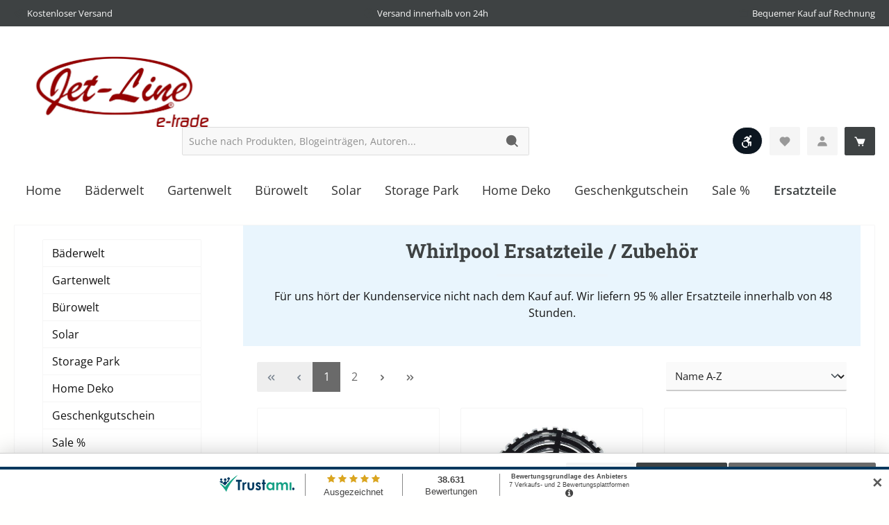

--- FILE ---
content_type: text/html; charset=UTF-8
request_url: https://www.jet-line.de/Ersatzteile/Bad/Whirlpool-Ersatzteile/
body_size: 43111
content:

<!DOCTYPE html>

<html lang="de-DE"
      itemscope="itemscope"
      itemtype="https://schema.org/WebPage">

                            
    <head>
                		                                <meta charset="utf-8">
            
    <!-- WbmTagManagerAnalytics Head Snippet Start -->
            <script id="wbmTagMangerDefine" type="text/javascript">
            let gtmIsTrackingProductClicks = Boolean(1),
                gtmIsTrackingAddToWishlistClicks = Boolean(),
                gtmContainerId = 'GTM-M6S7PKJ',
                hasSWConsentSupport = Boolean(Number(1));
            window.wbmScriptIsSet = false;
            window.dataLayer = window.dataLayer || [];
            window.dataLayer.push({"event":"user","id":null});
        </script>
        <script id="wbmTagMangerDataLayer" type="text/javascript">
            window.dataLayer.push({ ecommerce: null });
            window.dataLayer.push({"google_tag_params":{"ecomm_prodid":[],"ecomm_category":"Whirlpool Ersatzteile","ecomm_pagetype":"category"}});

            
            var onEventDataLayer = JSON.parse('{"event":"view_item_list","ecommerce":{"item_list_name":"Category: Whirlpool Ersatzteile","items":[],"item_list_id":"category_a7263a84344b4b5691ed4d1e5fde8e19"}}');
                    </script>                        <script id="wbmTagManger" type="text/javascript">
            function getCookie(name) {
                var cookieMatch = document.cookie.match(name + '=(.*?)(;|$)');
                return cookieMatch && decodeURI(cookieMatch[1]);
            }

            var gtmCookieSet = getCookie('wbm-tagmanager-enabled');
            
            var googleTag = function(w,d,s,l,i){w[l]=w[l]||[];w[l].push({'gtm.start':new Date().getTime(),event:'gtm.js'});var f=d.getElementsByTagName(s)[0],j=d.createElement(s),dl=l!='dataLayer'?'&l='+l:'';j.async=true;j.src='https://www.googletagmanager.com/gtm.js?id='+i+dl+'';f.parentNode.insertBefore(j,f);};
            

            if (hasSWConsentSupport && gtmCookieSet === null) {
                window.wbmGoogleTagmanagerId = gtmContainerId;
                window.wbmScriptIsSet = false;
                window.googleTag = googleTag;
            } else {
                window.wbmScriptIsSet = true;
                googleTag(window, document, 'script', 'dataLayer', gtmContainerId);
                googleTag = null;
            }
        </script><!-- WbmTagManagerAnalytics Head Snippet End -->    
                            <meta name="viewport"
                      content="width=device-width, initial-scale=1, shrink-to-fit=no">
            
                            <meta name="author"
                      content="">
                <meta name="robots"
                      content="index,follow">
                <meta name="revisit-after"
                      content="15 days">
                <meta name="keywords"
                      content="Whirlpool Ersatzteile, Jet-Line Ersatzteile, Spa Zubehör, Whirlpool Reparatur, Filter, Heizung, Pumpe, Düsen, Sanitärteile, Spa Ersatzteile">
                <meta name="description"
                      content="Entdecken Sie Jet-Line Whirlpool Ersatzteile – langlebig, passgenau und hochwertig. Für eine schnelle Reparatur und optimalen Spa-Komfort.">
            
                            <meta property="og:url"
                      content="https://www.jet-line.de/Ersatzteile/Bad/Whirlpool-Ersatzteile/">
                <meta property="og:type"
                      content="website">
                <meta property="og:site_name"
                      content="Jet-Line">
                <meta property="og:title"
                      content="Jet-Line Whirlpool Ersatzteile – Qualität und Zubehör für Ihren Spa">
                <meta property="og:description"
                      content="Entdecken Sie Jet-Line Whirlpool Ersatzteile – langlebig, passgenau und hochwertig. Für eine schnelle Reparatur und optimalen Spa-Komfort.">
                <meta property="og:image"
                      content="https://www.jet-line.de/media/3e/24/40/1649345650/Jet-line e-trade Logo.jpg">

                <meta name="twitter:card"
                      content="summary">
                <meta name="twitter:site"
                      content="Jet-Line">
                <meta name="twitter:title"
                      content="Jet-Line Whirlpool Ersatzteile – Qualität und Zubehör für Ihren Spa">
                <meta name="twitter:description"
                      content="Entdecken Sie Jet-Line Whirlpool Ersatzteile – langlebig, passgenau und hochwertig. Für eine schnelle Reparatur und optimalen Spa-Komfort.">
                <meta name="twitter:image"
                      content="https://www.jet-line.de/media/3e/24/40/1649345650/Jet-line e-trade Logo.jpg">
            
                                <meta itemprop="copyrightHolder"
                      content="Jet-Line">
                <meta itemprop="copyrightYear"
                      content="">
                <meta itemprop="isFamilyFriendly"
                      content="true">
                <meta itemprop="image"
                      content="https://www.jet-line.de/media/3e/24/40/1649345650/Jet-line e-trade Logo.jpg">
            



                        <meta name="google-site-verification"
                  content="533647757" />
            

                                                

		




    
        

                    <link rel="shortcut icon"
                  href="https://www.jet-line.de/media/fd/54/68/1621083258/Jet-Line-Eckig_(4).JPG">
        
                                <link rel="apple-touch-icon"
                  sizes="180x180"
                  href="https://www.jet-line.de/media/79/9e/f0/1621083234/Jet-Line-Eckig_(3).JPG">
                    
                                    <link rel="canonical" href="https://www.jet-line.de/Ersatzteile/Bad/Whirlpool-Ersatzteile/">
                    
                    <title itemprop="name">Jet-Line Whirlpool Ersatzteile – Qualität und Zubehör für Ihren Spa</title>
        
        		                                                                <link rel="stylesheet"
                      href="https://www.jet-line.de/theme/c1be70d0a493123f9bcffdfa075cea88/css/all.css?1768891554">
                                    

		





        
        
        
    
        
                        <script>
        window.features = {"V6_5_0_0":true,"v6.5.0.0":true,"V6_6_0_0":false,"v6.6.0.0":false,"VUE3":false,"vue3":false,"ES_MULTILINGUAL_INDEX":false,"es.multilingual.index":false,"STOCK_HANDLING":false,"stock.handling":false,"FEATURE_SWAGCMSEXTENSIONS_1":true,"feature.swagcmsextensions.1":true,"FEATURE_SWAGCMSEXTENSIONS_2":true,"feature.swagcmsextensions.2":true,"FEATURE_SWAGCMSEXTENSIONS_8":true,"feature.swagcmsextensions.8":true,"FEATURE_SWAGCMSEXTENSIONS_63":true,"feature.swagcmsextensions.63":true};
    </script>
        
                                                    
            <script>
                                    window.gtagActive = true;
                    window.gtagURL = 'https://www.googletagmanager.com/gtag/js?id=UA-1443424-2';
                    window.controllerName = 'navigation';
                    window.actionName = 'index';
                    window.trackOrders = '1';
                    window.gtagTrackingId = 'UA-1443424-2';
                    window.dataLayer = window.dataLayer || [];
                    window.gtagConfig = {
                        'anonymize_ip': '1',
                        'cookie_domain': 'none',
                        'cookie_prefix': '_swag_ga',
                    };

                    function gtag() { dataLayer.push(arguments); }
                            </script>
                    
                                
            

    
                
                                    <script>
                    window.useDefaultCookieConsent = true;
                </script>
                    
                                    <script>
                window.activeNavigationId = 'a7263a84344b4b5691ed4d1e5fde8e19';
                window.router = {
                    'frontend.cart.offcanvas': '/checkout/offcanvas',
                    'frontend.cookie.offcanvas': '/cookie/offcanvas',
                    'frontend.checkout.finish.page': '/checkout/finish',
                    'frontend.checkout.info': '/widgets/checkout/info',
                    'frontend.menu.offcanvas': '/widgets/menu/offcanvas',
                    'frontend.cms.page': '/widgets/cms',
                    'frontend.cms.navigation.page': '/widgets/cms/navigation',
                    'frontend.account.addressbook': '/widgets/account/address-book',
                    'frontend.country.country-data': '/country/country-state-data',
                    'frontend.app-system.generate-token': '/app-system/Placeholder/generate-token',
                    };
                window.salesChannelId = '25e99da448ac45f4abb294c15890a6da';
            </script>
        

        
    <script>
        window.router['widgets.swag.cmsExtensions.quickview'] = '/swag/cms-extensions/quickview';
        window.router['widgets.swag.cmsExtensions.quickview.variant'] = '/swag/cms-extensions/quickview/variant';
    </script>

                                <script>
                
                window.breakpoints = {"xs":0,"sm":576,"md":768,"lg":992,"xl":1200};
            </script>
        
                                    <script>
                    window.customerLoggedInState = 0;

                    window.wishlistEnabled = 1;
                </script>
                    
                			<script src="https://www.jet-line.de/theme/3b030e41965842469276bc5f921d166d/assets/js/jquery-3.5.1.slim.min.js?1768891554"></script>
	
		        

                                                            <script type="text/javascript" src="https://www.jet-line.de/theme/c1be70d0a493123f9bcffdfa075cea88/js/all.js?1768891554" defer></script>
                                    

    
    
        </head>

    <body class="is-ctl-navigation is-act-index themeware twt-bath twt-header-type-1 twt-full-width-boxed twt-is-cms-product-list">

    
        
    	
    																																																																																																																																																																																																																																																																																																																																																																																																																																													    
		
				                                <noscript>
                <iframe src="https://www.googletagmanager.com/ns.html?id=GTM-M6S7PKJ"
                        height="0" width="0" style="display:none;visibility:hidden"></iframe>
            </noscript>
                            <noscript class="noscript-main">
                
    <div role="alert"
         class="alert alert-info alert-has-icon">
                                                                        
                                                        
        
        
        
                                    
        <span class="icon icon-info">
                        <svg xmlns="http://www.w3.org/2000/svg" xmlns:xlink="http://www.w3.org/1999/xlink" width="24" height="24" viewBox="0 0 24 24"><defs><path d="M12 7c.5523 0 1 .4477 1 1s-.4477 1-1 1-1-.4477-1-1 .4477-1 1-1zm1 9c0 .5523-.4477 1-1 1s-1-.4477-1-1v-5c0-.5523.4477-1 1-1s1 .4477 1 1v5zm11-4c0 6.6274-5.3726 12-12 12S0 18.6274 0 12 5.3726 0 12 0s12 5.3726 12 12zM12 2C6.4772 2 2 6.4772 2 12s4.4772 10 10 10 10-4.4772 10-10S17.5228 2 12 2z" id="icons-default-info" /></defs><use xlink:href="#icons-default-info" fill="#758CA3" fill-rule="evenodd" /></svg>
        </span>
                                                        
                                    
                    <div class="alert-content-container">
                                                    
                                    <div class="alert-content">
                                                    Um unseren Shop in vollem Umfang nutzen zu können, empfehlen wir Ihnen Javascript in Ihrem Browser zu aktivieren.
                                            </div>
                
                                                                </div>
            </div>
            </noscript>
        

        		
				





	 					
	
	


	
	

	

	

		<section id="twt-usp-bar"			 class="twt-usp-bar is-header is-small layout-1 top"
			 data-twt-usp-bar-position="1"			 data-twt-usp-bar-usps="4"
	>

					<div class="twt-usp-bar-container">
				<div class="twt-usp-bar-items">
					






 



                            
            
                
                                    <div class="twt-usp-bar-item twt-usp-1 item-1">
                    <div class="item-icon">
                                                
	    
        
        
        
                                    
        <span class="icon icon-rocket">
                        <svg xmlns="http://www.w3.org/2000/svg" xmlns:xlink="http://www.w3.org/1999/xlink" width="24" height="24" viewBox="0 0 24 24"><defs><path d="M5.2213 14.4042a12.7324 12.7324 0 0 0-3.4638-1.434c-.7541-.1886-1.0142-1.1277-.4646-1.6773l1.8284-1.8284A5 5 0 0 1 6.657 8h2.47l.47-.6462A13 13 0 0 1 20.1107 2H21c.5523 0 1 .4477 1 1v.8893a13 13 0 0 1-5.3538 10.5136l-.4355.3167.2102.8407a5 5 0 0 1-1.3152 4.7482l-2.3986 2.3986c-.5496.5496-1.4887.2895-1.6772-.4646a12.7324 12.7324 0 0 0-1.434-3.4638 41.8718 41.8718 0 0 1-5.2797 2.17c-.7817.2606-1.5255-.4832-1.2649-1.265a41.8718 41.8718 0 0 1 2.17-5.2795zm.9287-1.7747A41.8718 41.8718 0 0 1 7.7358 10h-1.079a3 3 0 0 0-2.1213.8787l-.661.661c.794.2997 1.5546.665 2.2755 1.0898zm8.309 3.33a41.8717 41.8717 0 0 1-3.0885 1.8905 14.7187 14.7187 0 0 1 1.0897 2.2755l1.2313-1.2312a3 3 0 0 0 .789-2.849l-.0214-.0858zm-4.2242.2328a39.8717 39.8717 0 0 0 4.292-2.721l.943-.6859a11 11 0 0 0 4.5296-8.7848A11 11 0 0 0 11.2146 8.53l-.686.9432a39.8717 39.8717 0 0 0-2.721 4.2919 14.762 14.762 0 0 1 2.4272 2.4271zm-1.8172.936a12.7602 12.7602 0 0 0-1.5459-1.5459c-.4347.9-.8358 1.8167-1.202 2.748a39.8718 39.8718 0 0 0 2.7479-1.2021z" id="icons-default-rocket" /></defs><use xlink:href="#icons-default-rocket" fill="#758CA3" fill-rule="evenodd" /></svg>
        </span>
    	                    </div>
                    <div class="item-label">
                        <div class="item-title">Kostenloser Versand</div>
                                            </div>
                </div>
                    
    
                
                                    <div class="twt-usp-bar-item twt-usp-2 item-2">
                    <div class="item-icon">
                                                
	    
        
        
        
                                    
        <span class="icon icon-clock">
                        <svg xmlns="http://www.w3.org/2000/svg" xmlns:xlink="http://www.w3.org/1999/xlink" width="24" height="24" viewBox="0 0 24 24"><defs><path d="M13 11V6c0-.5523-.4477-1-1-1s-1 .4477-1 1v6c0 .5523.4477 1 1 1h4c.5523 0 1-.4477 1-1s-.4477-1-1-1h-3zm-1 13C5.3726 24 0 18.6274 0 12S5.3726 0 12 0s12 5.3726 12 12-5.3726 12-12 12zm0-2c5.5228 0 10-4.4772 10-10S17.5228 2 12 2 2 6.4772 2 12s4.4772 10 10 10z" id="icons-default-clock" /></defs><use xlink:href="#icons-default-clock" fill="#758CA3" fill-rule="evenodd" /></svg>
        </span>
    	                    </div>
                    <div class="item-label">
                        <div class="item-title">Versand innerhalb von 24h</div>
                                            </div>
                </div>
                    
    
        
                
                                    <div class="twt-usp-bar-item twt-usp-3 item-4">
                    <div class="item-icon">
                                                
	    
        
        
        
                                    
        <span class="icon icon-briefcase">
                        <svg xmlns="http://www.w3.org/2000/svg" xmlns:xlink="http://www.w3.org/1999/xlink" width="24" height="24" viewBox="0 0 24 24"><defs><path d="M20 8v1c0 .5523-.4477 1-1 1s-1-.4477-1-1V8H6v1c0 .5523-.4477 1-1 1s-1-.4477-1-1V8H3c-.5523 0-1 .4477-1 1v10c0 .5523.4477 1 1 1h18c.5523 0 1-.4477 1-1V9c0-.5523-.4477-1-1-1h-1zM7 6V4c0-1.1046.8954-2 2-2h6c1.1046 0 2 .8954 2 2v2h4c1.6569 0 3 1.3431 3 3v10c0 1.6569-1.3431 3-3 3H3c-1.6569 0-3-1.3431-3-3V9c0-1.6569 1.3431-3 3-3h4zm2 0h6V4H9v2z" id="icons-default-briefcase" /></defs><use xlink:href="#icons-default-briefcase" fill="#758CA3" fill-rule="evenodd" /></svg>
        </span>
    	                    </div>
                    <div class="item-label">
                        <div class="item-title">Bequemer Kauf auf Rechnung</div>
                                            </div>
                </div>
                    
    
        
                
                                    <div class="twt-usp-bar-item twt-usp-4 item-6">
                    <div class="item-icon">
                                                
	    
        
        
        
                                    
        <span class="icon icon-headset">
                        <svg xmlns="http://www.w3.org/2000/svg" xmlns:xlink="http://www.w3.org/1999/xlink" width="24" height="24" viewBox="0 0 24 24"><defs><path d="M2 11v4h2v-4H2zm20-2c1.1046 0 2 .8954 2 2v4c0 1.1046-.8954 2-2 2v3c0 1.6569-1.3431 3-3 3h-1c0 .5523-.4477 1-1 1h-2c-.5523 0-1-.4477-1-1v-2c0-.5523.4477-1 1-1h2c.5523 0 1 .4477 1 1h1c.5523 0 1-.4477 1-1v-3c-1.1046 0-2-.8954-2-2v-4c0-1.1046.8954-2 2-2 0-3.866-3.134-7-7-7h-2C7.134 2 4 5.134 4 9c1.1046 0 2 .8954 2 2v4c0 1.1046-.8954 2-2 2H2c-1.1046 0-2-.8954-2-2v-4c0-1.1046.8954-2 2-2 0-4.9706 4.0294-9 9-9h2c4.9706 0 9 4.0294 9 9zm-2 2v4h2v-4h-2z" id="icons-default-headset" /></defs><use xlink:href="#icons-default-headset" fill="#758CA3" fill-rule="evenodd" /></svg>
        </span>
    	                    </div>
                    <div class="item-label">
                        <div class="item-title">Hotline +49 7586 921160 </div>
                                            </div>
                </div>
                    
    				</div>

												
											</div>
		
	</section>
	
		            <header class="header-main">
                                    <div class="container">
                            					        					    <div class="top-bar d-none d-lg-block">
        <nav class="top-bar-nav">
            
        
    						                    
                

	

            						                    
                

	
		

                    





    
    
            </nav>
    </div>


	    

	
    					        <div class="row align-items-center header-row">
                                <div class="col-12 col-lg-auto header-logo-col">
                        <div class="header-logo-main">
                    <a class="header-logo-main-link"
               href="/"
               title="Zur Startseite gehen">
                				                    <picture class="header-logo-picture">
                                                                                        <source srcset="https://www.jet-line.de/media/e7/b9/6d/1621083204/Jet-Line-Eckig_%281%29.JPG"
                                        media="(min-width: 768px) and (max-width: 991px)">
                                                    
                                                                                    <source srcset="https://www.jet-line.de/media/47/be/45/1621083220/Jet-Line-Eckig_%282%29.JPG"
                                        media="(max-width: 767px)">
                                                    
                                                                                    <img src="https://www.jet-line.de/media/3e/24/40/1649345650/Jet-line%20e-trade%20Logo.jpg"
                                     alt="Zur Startseite gehen"
                                     class="img-fluid header-logo-main-img">
                                                                        </picture>
                
	
					
		            </a>
            </div>
                </div>
            
    	<div class="widget_container_badge" style="float:right;"></div>
	
            					                <div class="col-12 order-2 col-sm order-sm-1 header-search-col">
                    <div class="row">
                        <div class="col-sm-auto d-none d-sm-block d-lg-none">
                                                            <div class="nav-main-toggle">
                                                                            <button
                                            class="btn nav-main-toggle-btn header-actions-btn"
                                            type="button"
                                                                                                                                        data-offcanvas-menu="true"
                                                                                        aria-label="Menü"
                                        >
                                            				    
        
        
        
                



    <span class="icon icon-themeware icon-stack icon-solid"><svg xmlns="http://www.w3.org/2000/svg" width="24" height="24" viewBox="0 0 24 24"><path d="M4 6h16v2H4zm0 5h16v2H4zm0 5h16v2H4z"/></svg></span>














    	
		<span class="header-nav-main-toggle-label">
		Navigation
	</span>
                                        </button>
                                                                    </div>
                                                    </div>
                        <div class="col">
                            
    <div class="collapse"
         id="searchCollapse">
        <div class="header-search">
            <form action="/search"
                  method="get"
                                                          data-search-form="true"
                                    data-search-widget-options='{&quot;searchWidgetMinChars&quot;:2}'
                  data-url="/suggest?search="
                  class="header-search-form">
                                                            		                    <div class="input-group">
                                                    <input type="search"
                                   name="search"
                                   class="form-control header-search-input"
                                   autocomplete="off"
                                   autocapitalize="off"
                                   placeholder="Suche nach Produkten, Blogeinträgen, Autoren..."
                                   aria-label="Suche nach Produkten, Blogeinträgen, Autoren..."
                                   value=""
                            >
                        
                        	<button type="submit"
			class="btn header-search-btn"
			aria-label="Suchen">
		<span class="header-search-icon">
										    
        
        
        
                



    <span class="icon icon-themeware icon-search icon-solid"><svg xmlns="http://www.w3.org/2000/svg" width="24" height="24" viewBox="0 0 24 24"><path d="M10 2c-4.411 0-8 3.589-8 8s3.589 8 8 8a7.952 7.952 0 0 0 4.897-1.688l4.396 4.396 1.414-1.414-4.396-4.396A7.952 7.952 0 0 0 18 10c0-4.411-3.589-8-8-8z"/></svg></span>














    					</span>
	</button>
                    </div>
                

					
                    
                            </form>
        </div>
    </div>
                        </div>
                    </div>
                </div>
            

	
                            <div class="col-12 order-1 col-sm-auto order-sm-2 header-actions-col">
                    <div class="row g-0">
                        
		
	
							
			

																					

			

			<div class="d-block d-sm-none col">
		<div class="menu-button">

							<button class="btn nav-main-toggle-btn header-actions-btn"
						type="button"
						title="Navigation"
						data-offcanvas-menu="true"
						aria-label="Menü">

																								    
        
        
        
                



    <span class="icon icon-themeware icon-stack icon-solid"><svg xmlns="http://www.w3.org/2000/svg" width="24" height="24" viewBox="0 0 24 24"><path d="M4 6h16v2H4zm0 5h16v2H4zm0 5h16v2H4z"/></svg></span>














    											
										<span class="header-nav-main-toggle-label">
						Navigation
					</span>
				</button>
			
		</div>
	</div>

                        
                                                                        <div class="col-auto">
                    <button
                        id="show-toolbar-button" class="btn header-actions-btn tcinn-accessibility-toolbar-button toolbar-show-button header-action" type="button"
                        aria-controls="tcinn-a11y-toolbar"
                        aria-expanded="true"
                        aria-label="Werkzeugleiste anzeigen"
                        title="Werkzeugleiste anzeigen" tabindex="0">
                        <span class="icon tcinn-icon-a11y">
                            <svg xmlns="http://www.w3.org/2000/svg" width="16" height="16" fill="currentColor" viewBox="0 0 16 16"><path d="M12 3a1.5 1.5 0 1 0 0-3 1.5 1.5 0 0 0 0 3m-.663 2.146a1.5 1.5 0 0 0-.47-2.115l-2.5-1.508a1.5 1.5 0 0 0-1.676.086l-2.329 1.75a.866.866 0 0 0 1.051 1.375L7.361 3.37l.922.71-2.038 2.445A4.73 4.73 0 0 0 2.628 7.67l1.064 1.065a3.25 3.25 0 0 1 4.574 4.574l1.064 1.063a4.73 4.73 0 0 0 1.09-3.998l1.043-.292-.187 2.991a.872.872 0 1 0 1.741.098l.206-4.121A1 1 0 0 0 12.224 8h-2.79zM3.023 9.48a3.25 3.25 0 0 0 4.496 4.496l1.077 1.077a4.75 4.75 0 0 1-6.65-6.65z"/></svg>

                        </span>
                        <span class="label visually-hidden">Werkzeugleiste anzeigen</span>
                    </button>
                </div>
                                        
    		
		
					
					
	<div class="d-sm-none col-auto twt-search-col">
		  <div class="search-toggle">
				<button class="btn header-actions-btn search-toggle-btn js-search-toggle-btn collapsed"
						  type="button"
						  data-bs-toggle="collapse"
						  data-bs-target="#searchCollapse"
						  aria-expanded="false"
						  aria-controls="searchCollapse"
						  aria-label="Suchen">

										<span class="header-search-toggle-icon">
													    
        
        
        
                



    <span class="icon icon-themeware icon-search icon-solid"><svg xmlns="http://www.w3.org/2000/svg" width="24" height="24" viewBox="0 0 24 24"><path d="M10 2c-4.411 0-8 3.589-8 8s3.589 8 8 8a7.952 7.952 0 0 0 4.897-1.688l4.396 4.396 1.414-1.414-4.396-4.396A7.952 7.952 0 0 0 18 10c0-4.411-3.589-8-8-8z"/></svg></span>














    						
													    
        
        
        
                



    <span class="icon icon-themeware icon-x icon-solid"><svg xmlns="http://www.w3.org/2000/svg" width="24" height="24" viewBox="0 0 24 24"><path d="m16.192 6.344-4.243 4.242-4.242-4.242-1.414 1.414L10.535 12l-4.242 4.242 1.414 1.414 4.242-4.242 4.243 4.242 1.414-1.414L13.364 12l4.242-4.242z"/></svg></span>














    											</span>

										<span class="header-search-toggle-name">
						Suche
					</span>
				</button>
		  </div>
	 </div>


                                                    					                                <div class="col-auto">
                                    <div class="header-wishlist">
                                        <a class="btn header-wishlist-btn header-actions-btn"
                                           href="/wishlist"
                                           title="Merkzettel"
                                           aria-label="Merkzettel">
                                            			
							<span class="header-wishlist-icon">
									    
        
        
        
                



    <span class="icon icon-themeware icon-heart icon-solid"><svg xmlns="http://www.w3.org/2000/svg" width="24" height="24" viewBox="0 0 24 24"><path d="M20.205 4.791a5.938 5.938 0 0 0-4.209-1.754A5.906 5.906 0 0 0 12 4.595a5.904 5.904 0 0 0-3.996-1.558 5.942 5.942 0 0 0-4.213 1.758c-2.353 2.363-2.352 6.059.002 8.412L12 21.414l8.207-8.207c2.354-2.353 2.355-6.049-.002-8.416z"/></svg></span>














    							</span>
		
							<span class="header-wishlist-name">
				Wunschzettel
			</span>
		
		
		
		<span class="badge bg-primary header-wishlist-badge"
			  id="wishlist-basket"
			  data-wishlist-storage="true"
			  data-wishlist-storage-options="{&quot;listPath&quot;:&quot;\/wishlist\/list&quot;,&quot;mergePath&quot;:&quot;\/wishlist\/merge&quot;,&quot;pageletPath&quot;:&quot;\/wishlist\/merge\/pagelet&quot;}"
			  data-wishlist-widget="true"
			  data-wishlist-widget-options="{&quot;showCounter&quot;:true}"
		></span>

	                                        </a>
                                    </div>
                                </div>
                            

	                        
                        					                            <div class="col-auto">
                                <div class="account-menu">
                                        <div class="dropdown">
        					<button class="btn account-menu-btn header-actions-btn" title="Mein Konto"
				type="button"
				id="accountWidget"
				data-offcanvas-account-menu="true"
				data-bs-toggle="dropdown"
				aria-haspopup="true"
				aria-expanded="false"
				aria-label="Ihr Konto"
				title="Ihr Konto">
						<span class="header-account-icon">
									    
        
        
        
                



    <span class="icon icon-themeware icon-avatar icon-solid"><svg xmlns="http://www.w3.org/2000/svg" width="24" height="24" viewBox="0 0 24 24"><path d="M7.5 6.5C7.5 8.981 9.519 11 12 11s4.5-2.019 4.5-4.5S14.481 2 12 2 7.5 4.019 7.5 6.5zM20 21h1v-1c0-3.859-3.141-7-7-7h-4c-3.86 0-7 3.141-7 7v1h17z"/></svg></span>














    							</span>

						<span class="header-account-name">
				Mein Konto
			</span>

								</button>

	
                    <div class="dropdown-menu dropdown-menu-end account-menu-dropdown js-account-menu-dropdown"
                 aria-labelledby="accountWidget">
                

        
            <div class="offcanvas-header">
                            <button class="btn btn-light offcanvas-close js-offcanvas-close">
                                                
        
        
        
                                    
        <span class="icon icon-x icon-sm">
                        <svg xmlns="http://www.w3.org/2000/svg" xmlns:xlink="http://www.w3.org/1999/xlink" width="24" height="24" viewBox="0 0 24 24"><defs><path d="m10.5858 12-7.293-7.2929c-.3904-.3905-.3904-1.0237 0-1.4142.3906-.3905 1.0238-.3905 1.4143 0L12 10.5858l7.2929-7.293c.3905-.3904 1.0237-.3904 1.4142 0 .3905.3906.3905 1.0238 0 1.4143L13.4142 12l7.293 7.2929c.3904.3905.3904 1.0237 0 1.4142-.3906.3905-1.0238.3905-1.4143 0L12 13.4142l-7.2929 7.293c-.3905.3904-1.0237.3904-1.4142 0-.3905-.3906-.3905-1.0238 0-1.4143L10.5858 12z" id="icons-default-x" /></defs><use xlink:href="#icons-default-x" fill="#758CA3" fill-rule="evenodd" /></svg>
        </span>
                        
                                            Menü schließen
                                    </button>
                    </div>
    
            <div class="offcanvas-body">
                <div class="account-menu">
                                                <div class="dropdown-header account-menu-header">
                    Ihr Konto
                </div>
                    
    
                                    <div class="account-menu-login">
                                            <a href="/account/login"
                           title="Anmelden"
                           class="btn btn-primary account-menu-login-button">
                            Anmelden
                        </a>
                    
                                            <div class="account-menu-register">
                            oder <a href="/account/login"
                                                                            title="Registrieren">registrieren</a>
                        </div>
                                    </div>
                    
                    <div class="account-menu-links">
                    <div class="header-account-menu">
        <div class="card account-menu-inner">
                                                    
    
                                <div class="list-group list-group-flush account-aside-list-group">
                                                    <div class="list-group list-group-flush account-aside-list-group">
                                                                                        <a href="/account"
                                   title="Übersicht"
                                   class="list-group-item list-group-item-action account-aside-item">
                                    Übersicht
                                </a>
                            
                                                                <a href="/account/profile"
                                   title="Persönliches Profil"
                                   class="list-group-item list-group-item-action account-aside-item">
                                    Persönliches Profil
                                </a>
                            

                
                
                                                            <a href="/account/address"
                                   title="Adressen"
                                   class="list-group-item list-group-item-action account-aside-item">
                                    Adressen
                                </a>
                            
                                                            <a href="/account/payment"
                                   title="Zahlungsarten"
                                   class="list-group-item list-group-item-action account-aside-item">
                                    Zahlungsarten
                                </a>
                            
                                                            <a href="/account/order"
                                   title="Bestellungen"
                                   class="list-group-item list-group-item-action account-aside-item">
                                    Bestellungen
                                </a>
                                                    

                                    </div>
                            

                            </div>
    
                                                </div>
    </div>
            </div>
            </div>
        </div>
                </div>
            </div>
                                </div>
                            </div>
                        

	
                        					                            <div class="col-auto">
                                <div
                                    class="header-cart"
                                                                                                                data-offcanvas-cart="true"
                                                                    >
                                    <a class="btn header-cart-btn header-actions-btn"
                                       href="/checkout/cart"
                                       data-cart-widget="true"
                                       title="Warenkorb"
                                       aria-label="Warenkorb">
                                        					<span class="header-cart-icon">
												    
        
        
        
                



    <span class="icon icon-themeware icon-cart icon-solid"><svg xmlns="http://www.w3.org/2000/svg" width="24" height="24" viewBox="0 0 24 24"><path d="M21.822 7.431A1 1 0 0 0 21 7H7.333L6.179 4.23A1.994 1.994 0 0 0 4.333 3H2v2h2.333l4.744 11.385A1 1 0 0 0 10 17h8c.417 0 .79-.259.937-.648l3-8a1 1 0 0 0-.115-.921z"/><circle cx="10.5" cy="19.5" r="1.5"/><circle cx="17.5" cy="19.5" r="1.5"/></svg></span>














    									</span>

				<span class="header-cart-name">
			Warenkorb
		</span>

				<span class="header-cart-total">
			0,00 €*
		</span>

	                                    </a>
                                </div>
                            </div>
                        

	                    </div>
                </div>
                    </div>
    

	                    </div>
                            </header>
        

		
        
		
										<div class="nav-main">
									<div class="container">

																											<div id="sticky-logo" class="d-none">
									<a class="sticky-logo-main-link" href="/" title="Zur Startseite gehen">
										<picture>

																																		<img src="https://www.jet-line.de/media/50/63/97/1621083270/Jet-Line-Eckig_%285%29.JPG" alt="Zur Startseite gehen">
											
																																													
										</picture>
									</a>
								</div>
													
												
																			<span id="js-sticky-cart-position" class="d-none"></span>
						
																			<span id="js-sticky-search-position" class="d-none"></span>
											</div>

										                    						    <div class="main-navigation"
         id="mainNavigation"
         data-flyout-menu="true">
                    <div class="container">
                                    <nav class="nav main-navigation-menu"
                        itemscope="itemscope"
                        itemtype="http://schema.org/SiteNavigationElement">
                        
                        									 <a class="nav-link main-navigation-link home-link"
				href="/" aria-label="Home" 
				itemprop="url"
				title="Home">
														<div class="main-navigation-link-text">
						<span itemprop="name">Home</span>
					</div>
							</a>
		
	
                                                    
                                                                                            
                                	
						<a class="nav-link main-navigation-link"
			   href="https://www.jet-line.de/Baederwelt/"
			   itemprop="url"
			   data-flyout-menu-trigger="87fde0fdfd254784a1ae506e2335a72a"			   			   title="Bäderwelt">
				<div class="main-navigation-link-text">
					<span itemprop="name">Bäderwelt</span>

														</div>
			</a>
		
	                                                                                            
                                	
						<a class="nav-link main-navigation-link"
			   href="https://www.jet-line.de/Gartenwelt/"
			   itemprop="url"
			   data-flyout-menu-trigger="ec16ccaf58874b1dafce6d6b66cf2d9f"			   			   title="Gartenwelt">
				<div class="main-navigation-link-text">
					<span itemprop="name">Gartenwelt</span>

														</div>
			</a>
		
	                                                                                            
                                	
						<a class="nav-link main-navigation-link"
			   href="https://www.jet-line.de/Buerowelt/"
			   itemprop="url"
			   data-flyout-menu-trigger="6b4ee7fd49c64541ade0dfbc6155686a"			   			   title="Bürowelt">
				<div class="main-navigation-link-text">
					<span itemprop="name">Bürowelt</span>

														</div>
			</a>
		
	                                                                                            
                                	
						<a class="nav-link main-navigation-link"
			   href="https://www.jet-line.de/Solar/"
			   itemprop="url"
			   data-flyout-menu-trigger="b6f313c3acb54f5893a2ae1af3f48e8d"			   			   title="Solar">
				<div class="main-navigation-link-text">
					<span itemprop="name">Solar</span>

														</div>
			</a>
		
	                                                                                            
                                	
						<a class="nav-link main-navigation-link"
			   href="https://www.jet-line.de/Storage-Park/"
			   itemprop="url"
			   			   			   title="Storage Park">
				<div class="main-navigation-link-text">
					<span itemprop="name">Storage Park</span>

														</div>
			</a>
		
	                                                                                            
                                	
						<a class="nav-link main-navigation-link"
			   href="https://www.jet-line.de/Home-Deko/"
			   itemprop="url"
			   data-flyout-menu-trigger="018e0ebe7be07124ae807fb497d78b56"			   			   title="Home Deko">
				<div class="main-navigation-link-text">
					<span itemprop="name">Home Deko</span>

														</div>
			</a>
		
	                                                                                            
                                	
						<a class="nav-link main-navigation-link"
			   href="https://www.jet-line.de/Geschenkgutschein/"
			   itemprop="url"
			   			   			   title="Geschenkgutschein">
				<div class="main-navigation-link-text">
					<span itemprop="name">Geschenkgutschein</span>

														</div>
			</a>
		
	                                                                                            
                                	
						<a class="nav-link main-navigation-link"
			   href="https://www.jet-line.de/Sale/"
			   itemprop="url"
			   data-flyout-menu-trigger="c518084b3fe245f8943ff8afe3e20e05"			   			   title="Sale %">
				<div class="main-navigation-link-text">
					<span itemprop="name">Sale %</span>

														</div>
			</a>
		
	                                                                                            
                                	
						<a class="nav-link main-navigation-link active"
			   href="https://www.jet-line.de/Ersatzteile/"
			   itemprop="url"
			   data-flyout-menu-trigger="18326743fd254d42952f26d083f56ce8"			   			   title="Ersatzteile">
				<div class="main-navigation-link-text">
					<span itemprop="name">Ersatzteile</span>

														</div>
			</a>
		
	                                                                        </nav>
                            </div>
        
                                                                                                                                                                                                                                                                                                                                                                                                                                                                                                                                                        
                                                <div class="navigation-flyouts">
                                                                                                                                                                <div class="navigation-flyout"
                                             data-flyout-menu-id="87fde0fdfd254784a1ae506e2335a72a">
                                            <div class="container">
                                                                                                                        <div class="row navigation-flyout-bar">
                            <div class="col">
                    <div class="navigation-flyout-category-link">
                                                                                    <a class="nav-link"
                                   href="https://www.jet-line.de/Baederwelt/"
                                   itemprop="url"
                                   title="Bäderwelt">
                                                                            Zur Kategorie Bäderwelt
                                            
        
        
        
                
        <span class="icon icon-arrow-right icon-primary">
                        <svg xmlns="http://www.w3.org/2000/svg" xmlns:xlink="http://www.w3.org/1999/xlink" width="16" height="16" viewBox="0 0 16 16"><defs><path id="icons-solid-arrow-right" d="M6.7071 6.2929c-.3905-.3905-1.0237-.3905-1.4142 0-.3905.3905-.3905 1.0237 0 1.4142l3 3c.3905.3905 1.0237.3905 1.4142 0l3-3c.3905-.3905.3905-1.0237 0-1.4142-.3905-.3905-1.0237-.3905-1.4142 0L9 8.5858l-2.2929-2.293z" /></defs><use transform="rotate(-90 9 8.5)" xlink:href="#icons-solid-arrow-right" fill="#758CA3" fill-rule="evenodd" /></svg>
        </span>
                                                                        </a>
                                                                        </div>
                </div>
            
                            <div class="col-auto">
                    <div class="navigation-flyout-close js-close-flyout-menu">
                                                                                        
        
        
        
                                    
        <span class="icon icon-x">
                        <svg xmlns="http://www.w3.org/2000/svg" xmlns:xlink="http://www.w3.org/1999/xlink" width="24" height="24" viewBox="0 0 24 24"><use xlink:href="#icons-default-x" fill="#758CA3" fill-rule="evenodd" /></svg>
        </span>
                                                                            </div>
                </div>
                    </div>
    
            <div class="row navigation-flyout-content">
                            <div class="col">
                    <div class="navigation-flyout-categories">
                                                        
                    
    
    <div class="row navigation-flyout-categories is-level-0">
                                            
                            <div class="col-3 navigation-flyout-col">
                                                                        <a class="nav-item nav-link navigation-flyout-link is-level-0"
                               href="https://www.jet-line.de/Baederwelt/Badmoebel/"
                               itemprop="url"
                                                              title="Badmöbel">
                                <span itemprop="name">Badmöbel</span>
                            </a>
                                            
                                                                            
        
    
    <div class="navigation-flyout-categories is-level-1">
                                            
                            <div class="navigation-flyout-col">
                                                                        <a class="nav-item nav-link navigation-flyout-link is-level-1"
                               href="https://www.jet-line.de/Baederwelt/Badmoebel/Badschrank/"
                               itemprop="url"
                                                              title="Badschrank">
                                <span itemprop="name">Badschrank</span>
                            </a>
                                            
                                                                            
        
    
    <div class="navigation-flyout-categories is-level-2">
            </div>
                                                            </div>
                                                        
                            <div class="navigation-flyout-col">
                                                                        <a class="nav-item nav-link navigation-flyout-link is-level-1"
                               href="https://www.jet-line.de/Baederwelt/Badmoebel/Badmoebel-1-Person/"
                               itemprop="url"
                                                              title="Badmöbel 1 Person">
                                <span itemprop="name">Badmöbel 1 Person</span>
                            </a>
                                            
                                                                            
        
    
    <div class="navigation-flyout-categories is-level-2">
            </div>
                                                            </div>
                                                        
                            <div class="navigation-flyout-col">
                                                                        <a class="nav-item nav-link navigation-flyout-link is-level-1"
                               href="https://www.jet-line.de/Baederwelt/Badmoebel/Badmoebel-2-Personen/"
                               itemprop="url"
                                                              title="Badmöbel 2-Personen">
                                <span itemprop="name">Badmöbel 2-Personen</span>
                            </a>
                                            
                                                                            
        
    
    <div class="navigation-flyout-categories is-level-2">
            </div>
                                                            </div>
                                                        
                            <div class="navigation-flyout-col">
                                                                        <a class="nav-item nav-link navigation-flyout-link is-level-1"
                               href="https://www.jet-line.de/Baederwelt/Badmoebel/Badmoebel-Set/"
                               itemprop="url"
                                                              title="Badmöbel Set">
                                <span itemprop="name">Badmöbel Set</span>
                            </a>
                                            
                                                                            
        
    
    <div class="navigation-flyout-categories is-level-2">
            </div>
                                                            </div>
                        </div>
                                                            </div>
                                                        
                            <div class="col-3 navigation-flyout-col">
                                                                        <a class="nav-item nav-link navigation-flyout-link is-level-0"
                               href="https://www.jet-line.de/Baederwelt/Outdoor-Spa/"
                               itemprop="url"
                                                              title="Outdoor Spa">
                                <span itemprop="name">Outdoor Spa</span>
                            </a>
                                            
                                                                            
        
    
    <div class="navigation-flyout-categories is-level-1">
            </div>
                                                            </div>
                                                        
                            <div class="col-3 navigation-flyout-col">
                                                                        <a class="nav-item nav-link navigation-flyout-link is-level-0"
                               href="https://www.jet-line.de/Baederwelt/WC/"
                               itemprop="url"
                                                              title="WC">
                                <span itemprop="name">WC</span>
                            </a>
                                            
                                                                            
        
    
    <div class="navigation-flyout-categories is-level-1">
            </div>
                                                            </div>
                                                        
                            <div class="col-3 navigation-flyout-col">
                                                                        <a class="nav-item nav-link navigation-flyout-link is-level-0"
                               href="https://www.jet-line.de/Baederwelt/Bad-Zubehoer/"
                               itemprop="url"
                                                              title="Bad Zubehör">
                                <span itemprop="name">Bad Zubehör</span>
                            </a>
                                            
                                                                            
        
    
    <div class="navigation-flyout-categories is-level-1">
            </div>
                                                            </div>
                                                        
                            <div class="col-3 navigation-flyout-col">
                                                                        <a class="nav-item nav-link navigation-flyout-link is-level-0"
                               href="https://www.jet-line.de/Baederwelt/Eisbadewanne/"
                               itemprop="url"
                                                              title="Eisbadewanne">
                                <span itemprop="name">Eisbadewanne</span>
                            </a>
                                            
                                                                            
        
    
    <div class="navigation-flyout-categories is-level-1">
            </div>
                                                            </div>
                                                        
                            <div class="col-3 navigation-flyout-col">
                                                                        <a class="nav-item nav-link navigation-flyout-link is-level-0"
                               href="https://www.jet-line.de/Baederwelt/Whirlpool/"
                               itemprop="url"
                                                              title="Whirlpool">
                                <span itemprop="name">Whirlpool</span>
                            </a>
                                            
                                                                            
        
    
    <div class="navigation-flyout-categories is-level-1">
            </div>
                                                            </div>
                                                        
                            <div class="col-3 navigation-flyout-col">
                                                                        <a class="nav-item nav-link navigation-flyout-link is-level-0"
                               href="https://www.jet-line.de/Baederwelt/Outdoor-Spa-Zubehoer/"
                               itemprop="url"
                                                              title="Outdoor Spa Zubehör">
                                <span itemprop="name">Outdoor Spa Zubehör</span>
                            </a>
                                            
                                                                            
        
    
    <div class="navigation-flyout-categories is-level-1">
            </div>
                                                            </div>
                                                        
                            <div class="col-3 navigation-flyout-col">
                                                                        <a class="nav-item nav-link navigation-flyout-link is-level-0"
                               href="https://www.jet-line.de/Baederwelt/Duschen/"
                               itemprop="url"
                                                              title="Duschen">
                                <span itemprop="name">Duschen</span>
                            </a>
                                            
                                                                            
        
    
    <div class="navigation-flyout-categories is-level-1">
            </div>
                                                            </div>
                                                        
                            <div class="col-3 navigation-flyout-col">
                                                                        <a class="nav-item nav-link navigation-flyout-link is-level-0"
                               href="https://www.jet-line.de/Baederwelt/Sauna/"
                               itemprop="url"
                                                              title="Sauna">
                                <span itemprop="name">Sauna</span>
                            </a>
                                            
                                                                            
        
    
    <div class="navigation-flyout-categories is-level-1">
            </div>
                                                            </div>
                                                        
                            <div class="col-3 navigation-flyout-col">
                                                                        <a class="nav-item nav-link navigation-flyout-link is-level-0"
                               href="https://www.jet-line.de/Baederwelt/Badewanne/"
                               itemprop="url"
                                                              title="Badewanne">
                                <span itemprop="name">Badewanne</span>
                            </a>
                                            
                                                                            
        
    
    <div class="navigation-flyout-categories is-level-1">
            </div>
                                                            </div>
                        </div>
                                            </div>
                </div>
            
                                                </div>
                                                                                                </div>
                                        </div>
                                                                                                                                                                                                            <div class="navigation-flyout"
                                             data-flyout-menu-id="ec16ccaf58874b1dafce6d6b66cf2d9f">
                                            <div class="container">
                                                                                                                        <div class="row navigation-flyout-bar">
                            <div class="col">
                    <div class="navigation-flyout-category-link">
                                                                                    <a class="nav-link"
                                   href="https://www.jet-line.de/Gartenwelt/"
                                   itemprop="url"
                                   title="Gartenwelt">
                                                                            Zur Kategorie Gartenwelt
                                            
        
        
        
                
        <span class="icon icon-arrow-right icon-primary">
                        <svg xmlns="http://www.w3.org/2000/svg" xmlns:xlink="http://www.w3.org/1999/xlink" width="16" height="16" viewBox="0 0 16 16"><use transform="rotate(-90 9 8.5)" xlink:href="#icons-solid-arrow-right" fill="#758CA3" fill-rule="evenodd" /></svg>
        </span>
                                                                        </a>
                                                                        </div>
                </div>
            
                            <div class="col-auto">
                    <div class="navigation-flyout-close js-close-flyout-menu">
                                                                                        
        
        
        
                                    
        <span class="icon icon-x">
                        <svg xmlns="http://www.w3.org/2000/svg" xmlns:xlink="http://www.w3.org/1999/xlink" width="24" height="24" viewBox="0 0 24 24"><use xlink:href="#icons-default-x" fill="#758CA3" fill-rule="evenodd" /></svg>
        </span>
                                                                            </div>
                </div>
                    </div>
    
            <div class="row navigation-flyout-content">
                            <div class="col">
                    <div class="navigation-flyout-categories">
                                                        
                    
    
    <div class="row navigation-flyout-categories is-level-0">
                                            
                            <div class="col-3 navigation-flyout-col">
                                                                        <a class="nav-item nav-link navigation-flyout-link is-level-0"
                               href="https://www.jet-line.de/Gartenwelt/Garten-Teppich/"
                               itemprop="url"
                                                              title="Garten Teppich">
                                <span itemprop="name">Garten Teppich</span>
                            </a>
                                            
                                                                            
        
    
    <div class="navigation-flyout-categories is-level-1">
            </div>
                                                            </div>
                                                        
                            <div class="col-3 navigation-flyout-col">
                                                                        <a class="nav-item nav-link navigation-flyout-link is-level-0"
                               href="https://www.jet-line.de/Gartenwelt/Abdeckplanen/"
                               itemprop="url"
                                                              title="Abdeckplanen">
                                <span itemprop="name">Abdeckplanen</span>
                            </a>
                                            
                                                                            
        
    
    <div class="navigation-flyout-categories is-level-1">
            </div>
                                                            </div>
                                                        
                            <div class="col-3 navigation-flyout-col">
                                                                        <a class="nav-item nav-link navigation-flyout-link is-level-0"
                               href="https://www.jet-line.de/Gartenwelt/Voegel-und-Insekten/"
                               itemprop="url"
                                                              title="Vögel und Insekten">
                                <span itemprop="name">Vögel und Insekten</span>
                            </a>
                                            
                                                                            
        
    
    <div class="navigation-flyout-categories is-level-1">
            </div>
                                                            </div>
                                                        
                            <div class="col-3 navigation-flyout-col">
                                                                        <a class="nav-item nav-link navigation-flyout-link is-level-0"
                               href="https://www.jet-line.de/Gartenwelt/Balkonmatten/"
                               itemprop="url"
                                                              title="Balkonmatten">
                                <span itemprop="name">Balkonmatten</span>
                            </a>
                                            
                                                                            
        
    
    <div class="navigation-flyout-categories is-level-1">
            </div>
                                                            </div>
                                                        
                            <div class="col-3 navigation-flyout-col">
                                                                        <a class="nav-item nav-link navigation-flyout-link is-level-0"
                               href="https://www.jet-line.de/Gartenwelt/Heizstrahler/"
                               itemprop="url"
                                                              title="Heizstrahler">
                                <span itemprop="name">Heizstrahler</span>
                            </a>
                                            
                                                                            
        
    
    <div class="navigation-flyout-categories is-level-1">
            </div>
                                                            </div>
                                                        
                            <div class="col-3 navigation-flyout-col">
                                                                        <a class="nav-item nav-link navigation-flyout-link is-level-0"
                               href="https://www.jet-line.de/Gartenwelt/Markisen/"
                               itemprop="url"
                                                              title="Markisen">
                                <span itemprop="name">Markisen</span>
                            </a>
                                            
                                                                            
        
    
    <div class="navigation-flyout-categories is-level-1">
                                            
                            <div class="navigation-flyout-col">
                                                                        <a class="nav-item nav-link navigation-flyout-link is-level-1"
                               href="https://www.jet-line.de/Gartenwelt/Markisen/Markisen-Abdeckung/"
                               itemprop="url"
                                                              title="Markisen Abdeckung">
                                <span itemprop="name">Markisen Abdeckung</span>
                            </a>
                                            
                                                                            
        
    
    <div class="navigation-flyout-categories is-level-2">
            </div>
                                                            </div>
                                                        
                            <div class="navigation-flyout-col">
                                                                        <a class="nav-item nav-link navigation-flyout-link is-level-1"
                               href="https://www.jet-line.de/Gartenwelt/Markisen/Gelenkarmmarkise/"
                               itemprop="url"
                                                              title="Gelenkarmmarkise">
                                <span itemprop="name">Gelenkarmmarkise</span>
                            </a>
                                            
                                                                            
        
    
    <div class="navigation-flyout-categories is-level-2">
            </div>
                                                            </div>
                                                        
                            <div class="navigation-flyout-col">
                                                                        <a class="nav-item nav-link navigation-flyout-link is-level-1"
                               href="https://www.jet-line.de/Gartenwelt/Markisen/Vollkassettenmarkise/"
                               itemprop="url"
                                                              title="Vollkassettenmarkise">
                                <span itemprop="name">Vollkassettenmarkise</span>
                            </a>
                                            
                                                                            
        
    
    <div class="navigation-flyout-categories is-level-2">
            </div>
                                                            </div>
                        </div>
                                                            </div>
                                                        
                            <div class="col-3 navigation-flyout-col">
                                                                        <a class="nav-item nav-link navigation-flyout-link is-level-0"
                               href="https://www.jet-line.de/Gartenwelt/Pavillion/"
                               itemprop="url"
                                                              title="Pavillion">
                                <span itemprop="name">Pavillion</span>
                            </a>
                                            
                                                                            
        
    
    <div class="navigation-flyout-categories is-level-1">
                                            
                            <div class="navigation-flyout-col">
                                                                        <a class="nav-item nav-link navigation-flyout-link is-level-1"
                               href="https://www.jet-line.de/Gartenwelt/Pavillion/Liegepavillon/"
                               itemprop="url"
                                                              title="Liegepavillon">
                                <span itemprop="name">Liegepavillon</span>
                            </a>
                                            
                                                                            
        
    
    <div class="navigation-flyout-categories is-level-2">
            </div>
                                                            </div>
                                                        
                            <div class="navigation-flyout-col">
                                                                        <a class="nav-item nav-link navigation-flyout-link is-level-1"
                               href="https://www.jet-line.de/Gartenwelt/Pavillion/Pavillon-3-x-2.5-m/"
                               itemprop="url"
                                                              title="Pavillon 3 x 2.5 m">
                                <span itemprop="name">Pavillon 3 x 2.5 m</span>
                            </a>
                                            
                                                                            
        
    
    <div class="navigation-flyout-categories is-level-2">
            </div>
                                                            </div>
                                                        
                            <div class="navigation-flyout-col">
                                                                        <a class="nav-item nav-link navigation-flyout-link is-level-1"
                               href="https://www.jet-line.de/Gartenwelt/Pavillion/Pavillon-3-x-3-m/"
                               itemprop="url"
                                                              title="Pavillon 3 x 3 m">
                                <span itemprop="name">Pavillon 3 x 3 m</span>
                            </a>
                                            
                                                                            
        
    
    <div class="navigation-flyout-categories is-level-2">
            </div>
                                                            </div>
                                                        
                            <div class="navigation-flyout-col">
                                                                        <a class="nav-item nav-link navigation-flyout-link is-level-1"
                               href="https://www.jet-line.de/Gartenwelt/Pavillion/Pavillon-3.35-x-3.35-m/"
                               itemprop="url"
                                                              title="Pavillon 3.35 x 3.35 m">
                                <span itemprop="name">Pavillon 3.35 x 3.35 m</span>
                            </a>
                                            
                                                                            
        
    
    <div class="navigation-flyout-categories is-level-2">
            </div>
                                                            </div>
                                                        
                            <div class="navigation-flyout-col">
                                                                        <a class="nav-item nav-link navigation-flyout-link is-level-1"
                               href="https://www.jet-line.de/Gartenwelt/Pavillion/Pavillon-3-x-4-m/"
                               itemprop="url"
                                                              title="Pavillon 3 x 4 m">
                                <span itemprop="name">Pavillon 3 x 4 m</span>
                            </a>
                                            
                                                                            
        
    
    <div class="navigation-flyout-categories is-level-2">
            </div>
                                                            </div>
                                                        
                            <div class="navigation-flyout-col">
                                                                        <a class="nav-item nav-link navigation-flyout-link is-level-1"
                               href="https://www.jet-line.de/Gartenwelt/Pavillion/Pavillon-3-x-3.65-m/"
                               itemprop="url"
                                                              title="Pavillon 3 x 3.65 m">
                                <span itemprop="name">Pavillon 3 x 3.65 m</span>
                            </a>
                                            
                                                                            
        
    
    <div class="navigation-flyout-categories is-level-2">
            </div>
                                                            </div>
                                                        
                            <div class="navigation-flyout-col">
                                                                        <a class="nav-item nav-link navigation-flyout-link is-level-1"
                               href="https://www.jet-line.de/Gartenwelt/Pavillion/Pavillon-3.65-x-3.65-m/"
                               itemprop="url"
                                                              title="Pavillon 3.65 x 3.65 m">
                                <span itemprop="name">Pavillon 3.65 x 3.65 m</span>
                            </a>
                                            
                                                                            
        
    
    <div class="navigation-flyout-categories is-level-2">
            </div>
                                                            </div>
                        </div>
                                                            </div>
                                                        
                            <div class="col-3 navigation-flyout-col">
                                                                        <a class="nav-item nav-link navigation-flyout-link is-level-0"
                               href="https://www.jet-line.de/Gartenwelt/Gartenmoebel/"
                               itemprop="url"
                                                              title="Gartenmöbel">
                                <span itemprop="name">Gartenmöbel</span>
                            </a>
                                            
                                                                            
        
    
    <div class="navigation-flyout-categories is-level-1">
                                            
                            <div class="navigation-flyout-col">
                                                                        <a class="nav-item nav-link navigation-flyout-link is-level-1"
                               href="https://www.jet-line.de/Gartenwelt/Gartenmoebel/Lounge-Moebel/"
                               itemprop="url"
                                                              title="Lounge Möbel">
                                <span itemprop="name">Lounge Möbel</span>
                            </a>
                                            
                                                                            
        
    
    <div class="navigation-flyout-categories is-level-2">
            </div>
                                                            </div>
                                                        
                            <div class="navigation-flyout-col">
                                                                        <a class="nav-item nav-link navigation-flyout-link is-level-1"
                               href="https://www.jet-line.de/Gartenwelt/Gartenmoebel/Essgruppen/"
                               itemprop="url"
                                                              title="Essgruppen">
                                <span itemprop="name">Essgruppen</span>
                            </a>
                                            
                                                                            
        
    
    <div class="navigation-flyout-categories is-level-2">
            </div>
                                                            </div>
                                                        
                            <div class="navigation-flyout-col">
                                                                        <a class="nav-item nav-link navigation-flyout-link is-level-1"
                               href="https://www.jet-line.de/Gartenwelt/Gartenmoebel/Gartenliegen/"
                               itemprop="url"
                                                              title="Gartenliegen">
                                <span itemprop="name">Gartenliegen</span>
                            </a>
                                            
                                                                            
        
    
    <div class="navigation-flyout-categories is-level-2">
            </div>
                                                            </div>
                                                        
                            <div class="navigation-flyout-col">
                                                                        <a class="nav-item nav-link navigation-flyout-link is-level-1"
                               href="https://www.jet-line.de/Gartenwelt/Gartenmoebel/Gartentisch/"
                               itemprop="url"
                                                              title="Gartentisch">
                                <span itemprop="name">Gartentisch</span>
                            </a>
                                            
                                                                            
        
    
    <div class="navigation-flyout-categories is-level-2">
            </div>
                                                            </div>
                        </div>
                                                            </div>
                                                        
                            <div class="col-3 navigation-flyout-col">
                                                                        <a class="nav-item nav-link navigation-flyout-link is-level-0"
                               href="https://www.jet-line.de/Gartenwelt/Sichtschutz/"
                               itemprop="url"
                                                              title="Sichtschutz">
                                <span itemprop="name">Sichtschutz</span>
                            </a>
                                            
                                                                            
        
    
    <div class="navigation-flyout-categories is-level-1">
                                            
                            <div class="navigation-flyout-col">
                                                                        <a class="nav-item nav-link navigation-flyout-link is-level-1"
                               href="https://www.jet-line.de/Gartenwelt/Sichtschutz/Zaunstreifen/"
                               itemprop="url"
                                                              title="Zaunstreifen">
                                <span itemprop="name">Zaunstreifen</span>
                            </a>
                                            
                                                                            
        
    
    <div class="navigation-flyout-categories is-level-2">
            </div>
                                                            </div>
                                                        
                            <div class="navigation-flyout-col">
                                                                        <a class="nav-item nav-link navigation-flyout-link is-level-1"
                               href="https://www.jet-line.de/Gartenwelt/Sichtschutz/Rollo-mit-Kasette/"
                               itemprop="url"
                                                              title="Rollo mit Kasette">
                                <span itemprop="name">Rollo mit Kasette</span>
                            </a>
                                            
                                                                            
        
    
    <div class="navigation-flyout-categories is-level-2">
            </div>
                                                            </div>
                                                        
                            <div class="navigation-flyout-col">
                                                                        <a class="nav-item nav-link navigation-flyout-link is-level-1"
                               href="https://www.jet-line.de/Gartenwelt/Sichtschutz/Rollo-ohne-Kasette/"
                               itemprop="url"
                                                              title="Rollo ohne Kasette">
                                <span itemprop="name">Rollo ohne Kasette</span>
                            </a>
                                            
                                                                            
        
    
    <div class="navigation-flyout-categories is-level-2">
            </div>
                                                            </div>
                                                        
                            <div class="navigation-flyout-col">
                                                                        <a class="nav-item nav-link navigation-flyout-link is-level-1"
                               href="https://www.jet-line.de/Gartenwelt/Sichtschutz/Zaunblende/"
                               itemprop="url"
                                                              title="Zaunblende">
                                <span itemprop="name">Zaunblende</span>
                            </a>
                                            
                                                                            
        
    
    <div class="navigation-flyout-categories is-level-2">
            </div>
                                                            </div>
                                                        
                            <div class="navigation-flyout-col">
                                                                        <a class="nav-item nav-link navigation-flyout-link is-level-1"
                               href="https://www.jet-line.de/Gartenwelt/Sichtschutz/Sichtschutzwand/"
                               itemprop="url"
                                                              title="Sichtschutzwand">
                                <span itemprop="name">Sichtschutzwand</span>
                            </a>
                                            
                                                                            
        
    
    <div class="navigation-flyout-categories is-level-2">
            </div>
                                                            </div>
                        </div>
                                                            </div>
                                                        
                            <div class="col-3 navigation-flyout-col">
                                                                        <a class="nav-item nav-link navigation-flyout-link is-level-0"
                               href="https://www.jet-line.de/Gartenwelt/Gabionen/"
                               itemprop="url"
                                                              title="Gabionen">
                                <span itemprop="name">Gabionen</span>
                            </a>
                                            
                                                                            
        
    
    <div class="navigation-flyout-categories is-level-1">
                                            
                            <div class="navigation-flyout-col">
                                                                        <a class="nav-item nav-link navigation-flyout-link is-level-1"
                               href="https://www.jet-line.de/Gartenwelt/Gabionen/100-x-100-x-30-cm/"
                               itemprop="url"
                                                              title="100 x 100 x 30 cm">
                                <span itemprop="name">100 x 100 x 30 cm</span>
                            </a>
                                            
                                                                            
        
    
    <div class="navigation-flyout-categories is-level-2">
            </div>
                                                            </div>
                        </div>
                                                            </div>
                                                        
                            <div class="col-3 navigation-flyout-col">
                                                                        <a class="nav-item nav-link navigation-flyout-link is-level-0"
                               href="https://www.jet-line.de/Gartenwelt/Bodenbelaege/"
                               itemprop="url"
                                                              title="Bodenbeläge">
                                <span itemprop="name">Bodenbeläge</span>
                            </a>
                                            
                                                                            
        
    
    <div class="navigation-flyout-categories is-level-1">
                                            
                            <div class="navigation-flyout-col">
                                                                        <a class="nav-item nav-link navigation-flyout-link is-level-1"
                               href="https://www.jet-line.de/Gartenwelt/Bodenbelaege/Fussmatten/"
                               itemprop="url"
                                                              title="Fußmatten">
                                <span itemprop="name">Fußmatten</span>
                            </a>
                                            
                                                                            
        
    
    <div class="navigation-flyout-categories is-level-2">
            </div>
                                                            </div>
                                                        
                            <div class="navigation-flyout-col">
                                                                        <a class="nav-item nav-link navigation-flyout-link is-level-1"
                               href="https://www.jet-line.de/Gartenwelt/Bodenbelaege/Treppenmatten/"
                               itemprop="url"
                                                              title="Treppenmatten">
                                <span itemprop="name">Treppenmatten</span>
                            </a>
                                            
                                                                            
        
    
    <div class="navigation-flyout-categories is-level-2">
            </div>
                                                            </div>
                                                        
                            <div class="navigation-flyout-col">
                                                                        <a class="nav-item nav-link navigation-flyout-link is-level-1"
                               href="https://www.jet-line.de/Gartenwelt/Bodenbelaege/Zeltboden-Messeboden/"
                               itemprop="url"
                                                              title="Zeltboden / Messeboden">
                                <span itemprop="name">Zeltboden / Messeboden</span>
                            </a>
                                            
                                                                            
        
    
    <div class="navigation-flyout-categories is-level-2">
            </div>
                                                            </div>
                                                        
                            <div class="navigation-flyout-col">
                                                                        <a class="nav-item nav-link navigation-flyout-link is-level-1"
                               href="https://www.jet-line.de/Gartenwelt/Bodenbelaege/Bodenbelag-Gummimatte/"
                               itemprop="url"
                                                              title="Bodenbelag / Gummimatte">
                                <span itemprop="name">Bodenbelag / Gummimatte</span>
                            </a>
                                            
                                                                            
        
    
    <div class="navigation-flyout-categories is-level-2">
            </div>
                                                            </div>
                        </div>
                                                            </div>
                                                        
                            <div class="col-3 navigation-flyout-col">
                                                                        <a class="nav-item nav-link navigation-flyout-link is-level-0"
                               href="https://www.jet-line.de/Gartenwelt/Feuer-Grill/"
                               itemprop="url"
                                                              title="Feuer &amp; Grill">
                                <span itemprop="name">Feuer &amp; Grill</span>
                            </a>
                                            
                                                                            
        
    
    <div class="navigation-flyout-categories is-level-1">
                                            
                            <div class="navigation-flyout-col">
                                                                        <a class="nav-item nav-link navigation-flyout-link is-level-1"
                               href="https://www.jet-line.de/Gartenwelt/Feuer-Grill/Feuerschale/"
                               itemprop="url"
                                                              title="Feuerschale">
                                <span itemprop="name">Feuerschale</span>
                            </a>
                                            
                                                                            
        
    
    <div class="navigation-flyout-categories is-level-2">
            </div>
                                                            </div>
                                                        
                            <div class="navigation-flyout-col">
                                                                        <a class="nav-item nav-link navigation-flyout-link is-level-1"
                               href="https://www.jet-line.de/Gartenwelt/Feuer-Grill/BBQ-Grill/"
                               itemprop="url"
                                                              title="BBQ Grill">
                                <span itemprop="name">BBQ Grill</span>
                            </a>
                                            
                                                                            
        
    
    <div class="navigation-flyout-categories is-level-2">
            </div>
                                                            </div>
                                                        
                            <div class="navigation-flyout-col">
                                                                        <a class="nav-item nav-link navigation-flyout-link is-level-1"
                               href="https://www.jet-line.de/Gartenwelt/Feuer-Grill/Zubehoer/"
                               itemprop="url"
                                                              title="Zubehör">
                                <span itemprop="name">Zubehör</span>
                            </a>
                                            
                                                                            
        
    
    <div class="navigation-flyout-categories is-level-2">
            </div>
                                                            </div>
                        </div>
                                                            </div>
                                                        
                            <div class="col-3 navigation-flyout-col">
                                                                        <a class="nav-item nav-link navigation-flyout-link is-level-0"
                               href="https://www.jet-line.de/Gartenwelt/Blumen-Beet/"
                               itemprop="url"
                                                              title="Blumen &amp; Beet">
                                <span itemprop="name">Blumen &amp; Beet</span>
                            </a>
                                            
                                                                            
        
    
    <div class="navigation-flyout-categories is-level-1">
            </div>
                                                            </div>
                                                        
                            <div class="col-3 navigation-flyout-col">
                                                                        <a class="nav-item nav-link navigation-flyout-link is-level-0"
                               href="https://www.jet-line.de/Gartenwelt/Briefkasten/"
                               itemprop="url"
                                                              title="Briefkasten">
                                <span itemprop="name">Briefkasten</span>
                            </a>
                                            
                                                                            
        
    
    <div class="navigation-flyout-categories is-level-1">
            </div>
                                                            </div>
                                                        
                            <div class="col-3 navigation-flyout-col">
                                                                        <a class="nav-item nav-link navigation-flyout-link is-level-0"
                               href="https://www.jet-line.de/Gartenwelt/Haengematten-Sessel/"
                               itemprop="url"
                                                              title="Hängematten &amp; Sessel">
                                <span itemprop="name">Hängematten &amp; Sessel</span>
                            </a>
                                            
                                                                            
        
    
    <div class="navigation-flyout-categories is-level-1">
            </div>
                                                            </div>
                                                        
                            <div class="col-3 navigation-flyout-col">
                                                                        <a class="nav-item nav-link navigation-flyout-link is-level-0"
                               href="https://www.jet-line.de/Gartenwelt/Zubehoer/"
                               itemprop="url"
                                                              title="Zubehör">
                                <span itemprop="name">Zubehör</span>
                            </a>
                                            
                                                                            
        
    
    <div class="navigation-flyout-categories is-level-1">
                                            
                            <div class="navigation-flyout-col">
                                                                        <a class="nav-item nav-link navigation-flyout-link is-level-1"
                               href="https://www.jet-line.de/Gartenwelt/Zubehoer/Markisen-Zubehoer/"
                               itemprop="url"
                                                              title="Markisen Zubehör">
                                <span itemprop="name">Markisen Zubehör</span>
                            </a>
                                            
                                                                            
        
    
    <div class="navigation-flyout-categories is-level-2">
            </div>
                                                            </div>
                                                        
                            <div class="navigation-flyout-col">
                                                                        <a class="nav-item nav-link navigation-flyout-link is-level-1"
                               href="https://www.jet-line.de/Gartenwelt/Zubehoer/Pavillon-Zubehoer/"
                               itemprop="url"
                                                              title="Pavillon Zubehör">
                                <span itemprop="name">Pavillon Zubehör</span>
                            </a>
                                            
                                                                            
        
    
    <div class="navigation-flyout-categories is-level-2">
            </div>
                                                            </div>
                        </div>
                                                            </div>
                        </div>
                                            </div>
                </div>
            
                                                </div>
                                                                                                </div>
                                        </div>
                                                                                                                                                                                                            <div class="navigation-flyout"
                                             data-flyout-menu-id="6b4ee7fd49c64541ade0dfbc6155686a">
                                            <div class="container">
                                                                                                                        <div class="row navigation-flyout-bar">
                            <div class="col">
                    <div class="navigation-flyout-category-link">
                                                                                    <a class="nav-link"
                                   href="https://www.jet-line.de/Buerowelt/"
                                   itemprop="url"
                                   title="Bürowelt">
                                                                            Zur Kategorie Bürowelt
                                            
        
        
        
                
        <span class="icon icon-arrow-right icon-primary">
                        <svg xmlns="http://www.w3.org/2000/svg" xmlns:xlink="http://www.w3.org/1999/xlink" width="16" height="16" viewBox="0 0 16 16"><use transform="rotate(-90 9 8.5)" xlink:href="#icons-solid-arrow-right" fill="#758CA3" fill-rule="evenodd" /></svg>
        </span>
                                                                        </a>
                                                                        </div>
                </div>
            
                            <div class="col-auto">
                    <div class="navigation-flyout-close js-close-flyout-menu">
                                                                                        
        
        
        
                                    
        <span class="icon icon-x">
                        <svg xmlns="http://www.w3.org/2000/svg" xmlns:xlink="http://www.w3.org/1999/xlink" width="24" height="24" viewBox="0 0 24 24"><use xlink:href="#icons-default-x" fill="#758CA3" fill-rule="evenodd" /></svg>
        </span>
                                                                            </div>
                </div>
                    </div>
    
            <div class="row navigation-flyout-content">
                            <div class="col">
                    <div class="navigation-flyout-categories">
                                                        
                    
    
    <div class="row navigation-flyout-categories is-level-0">
                                            
                            <div class="col-3 navigation-flyout-col">
                                                                        <a class="nav-item nav-link navigation-flyout-link is-level-0"
                               href="https://www.jet-line.de/Buerowelt/Telefonbox/"
                               itemprop="url"
                                                              title="Telefonbox">
                                <span itemprop="name">Telefonbox</span>
                            </a>
                                            
                                                                            
        
    
    <div class="navigation-flyout-categories is-level-1">
            </div>
                                                            </div>
                                                        
                            <div class="col-3 navigation-flyout-col">
                                                                        <a class="nav-item nav-link navigation-flyout-link is-level-0"
                               href="https://www.jet-line.de/Buerowelt/Chef-Schreibtisch/"
                               itemprop="url"
                                                              title="Chef Schreibtisch">
                                <span itemprop="name">Chef Schreibtisch</span>
                            </a>
                                            
                                                                            
        
    
    <div class="navigation-flyout-categories is-level-1">
                                            
                            <div class="navigation-flyout-col">
                                                                        <a class="nav-item nav-link navigation-flyout-link is-level-1"
                               href="https://www.jet-line.de/Buerowelt/Chef-Schreibtisch/2.0-m/"
                               itemprop="url"
                                                              title="2.0 m">
                                <span itemprop="name">2.0 m</span>
                            </a>
                                            
                                                                            
        
    
    <div class="navigation-flyout-categories is-level-2">
            </div>
                                                            </div>
                                                        
                            <div class="navigation-flyout-col">
                                                                        <a class="nav-item nav-link navigation-flyout-link is-level-1"
                               href="https://www.jet-line.de/Buerowelt/Chef-Schreibtisch/2.2-m/"
                               itemprop="url"
                                                              title="2.2 m">
                                <span itemprop="name">2.2 m</span>
                            </a>
                                            
                                                                            
        
    
    <div class="navigation-flyout-categories is-level-2">
            </div>
                                                            </div>
                                                        
                            <div class="navigation-flyout-col">
                                                                        <a class="nav-item nav-link navigation-flyout-link is-level-1"
                               href="https://www.jet-line.de/Buerowelt/Chef-Schreibtisch/2.4-m/"
                               itemprop="url"
                                                              title="2.4 m">
                                <span itemprop="name">2.4 m</span>
                            </a>
                                            
                                                                            
        
    
    <div class="navigation-flyout-categories is-level-2">
            </div>
                                                            </div>
                                                        
                            <div class="navigation-flyout-col">
                                                                        <a class="nav-item nav-link navigation-flyout-link is-level-1"
                               href="https://www.jet-line.de/Buerowelt/Chef-Schreibtisch/2.6-m/"
                               itemprop="url"
                                                              title="2.6 m">
                                <span itemprop="name">2.6 m</span>
                            </a>
                                            
                                                                            
        
    
    <div class="navigation-flyout-categories is-level-2">
            </div>
                                                            </div>
                        </div>
                                                            </div>
                                                        
                            <div class="col-3 navigation-flyout-col">
                                                                        <a class="nav-item nav-link navigation-flyout-link is-level-0"
                               href="https://www.jet-line.de/Buerowelt/Empfangstheken/"
                               itemprop="url"
                                                              title="Empfangstheken">
                                <span itemprop="name">Empfangstheken</span>
                            </a>
                                            
                                                                            
        
    
    <div class="navigation-flyout-categories is-level-1">
            </div>
                                                            </div>
                                                        
                            <div class="col-3 navigation-flyout-col">
                                                                        <a class="nav-item nav-link navigation-flyout-link is-level-0"
                               href="https://www.jet-line.de/Buerowelt/Ergonomische-Schreibtische/"
                               itemprop="url"
                                                              title="Ergonomische Schreibtische">
                                <span itemprop="name">Ergonomische Schreibtische</span>
                            </a>
                                            
                                                                            
        
    
    <div class="navigation-flyout-categories is-level-1">
            </div>
                                                            </div>
                                                        
                            <div class="col-3 navigation-flyout-col">
                                                                        <a class="nav-item nav-link navigation-flyout-link is-level-0"
                               href="https://www.jet-line.de/Buerowelt/Buero-Sofa/"
                               itemprop="url"
                                                              title="Büro Sofa">
                                <span itemprop="name">Büro Sofa</span>
                            </a>
                                            
                                                                            
        
    
    <div class="navigation-flyout-categories is-level-1">
            </div>
                                                            </div>
                                                        
                            <div class="col-3 navigation-flyout-col">
                                                                        <a class="nav-item nav-link navigation-flyout-link is-level-0"
                               href="https://www.jet-line.de/Buerowelt/Buerostuehle/"
                               itemprop="url"
                                                              title="Bürostühle">
                                <span itemprop="name">Bürostühle</span>
                            </a>
                                            
                                                                            
        
    
    <div class="navigation-flyout-categories is-level-1">
                                            
                            <div class="navigation-flyout-col">
                                                                        <a class="nav-item nav-link navigation-flyout-link is-level-1"
                               href="https://www.jet-line.de/Buerowelt/Buerostuehle/Buerostuehle/"
                               itemprop="url"
                                                              title="Bürostühle">
                                <span itemprop="name">Bürostühle</span>
                            </a>
                                            
                                                                            
        
    
    <div class="navigation-flyout-categories is-level-2">
            </div>
                                                            </div>
                                                        
                            <div class="navigation-flyout-col">
                                                                        <a class="nav-item nav-link navigation-flyout-link is-level-1"
                               href="https://www.jet-line.de/Buerowelt/Buerostuehle/Konferenzstuhl/"
                               itemprop="url"
                                                              title="Konferenzstuhl">
                                <span itemprop="name">Konferenzstuhl</span>
                            </a>
                                            
                                                                            
        
    
    <div class="navigation-flyout-categories is-level-2">
            </div>
                                                            </div>
                        </div>
                                                            </div>
                                                        
                            <div class="col-3 navigation-flyout-col">
                                                                        <a class="nav-item nav-link navigation-flyout-link is-level-0"
                               href="https://www.jet-line.de/Buerowelt/Zubehoer-Ergonomische-Tische/"
                               itemprop="url"
                                                              title="Zubehör Ergonomische Tische">
                                <span itemprop="name">Zubehör Ergonomische Tische</span>
                            </a>
                                            
                                                                            
        
    
    <div class="navigation-flyout-categories is-level-1">
            </div>
                                                            </div>
                                                        
                            <div class="col-3 navigation-flyout-col">
                                                                        <a class="nav-item nav-link navigation-flyout-link is-level-0"
                               href="https://www.jet-line.de/Buerowelt/Schutzausruestung/"
                               itemprop="url"
                                                              title="Schutzausrüstung">
                                <span itemprop="name">Schutzausrüstung</span>
                            </a>
                                            
                                                                            
        
    
    <div class="navigation-flyout-categories is-level-1">
            </div>
                                                            </div>
                                                        
                            <div class="col-3 navigation-flyout-col">
                                                                        <a class="nav-item nav-link navigation-flyout-link is-level-0"
                               href="https://www.jet-line.de/Buerowelt/Elektro-Heizung/"
                               itemprop="url"
                                                              title="Elektro Heizung">
                                <span itemprop="name">Elektro Heizung</span>
                            </a>
                                            
                                                                            
        
    
    <div class="navigation-flyout-categories is-level-1">
            </div>
                                                            </div>
                                                        
                            <div class="col-3 navigation-flyout-col">
                                                                        <a class="nav-item nav-link navigation-flyout-link is-level-0"
                               href="https://www.jet-line.de/Buerowelt/Sonnenschutz/"
                               itemprop="url"
                                                              title="Sonnenschutz">
                                <span itemprop="name">Sonnenschutz</span>
                            </a>
                                            
                                                                            
        
    
    <div class="navigation-flyout-categories is-level-1">
            </div>
                                                            </div>
                                                        
                            <div class="col-3 navigation-flyout-col">
                                                                        <a class="nav-item nav-link navigation-flyout-link is-level-0"
                               href="https://www.jet-line.de/Buerowelt/Konferenztische/"
                               itemprop="url"
                                                              title="Konferenztische">
                                <span itemprop="name">Konferenztische</span>
                            </a>
                                            
                                                                            
        
    
    <div class="navigation-flyout-categories is-level-1">
            </div>
                                                            </div>
                                                        
                            <div class="col-3 navigation-flyout-col">
                                                                        <a class="nav-item nav-link navigation-flyout-link is-level-0"
                               href="https://www.jet-line.de/Buerowelt/Rollcontainer/"
                               itemprop="url"
                                                              title="Rollcontainer">
                                <span itemprop="name">Rollcontainer</span>
                            </a>
                                            
                                                                            
        
    
    <div class="navigation-flyout-categories is-level-1">
            </div>
                                                            </div>
                                                        
                            <div class="col-3 navigation-flyout-col">
                                                                        <a class="nav-item nav-link navigation-flyout-link is-level-0"
                               href="https://www.jet-line.de/Buerowelt/Werkstattmoebel/"
                               itemprop="url"
                                                              title="Werkstattmöbel">
                                <span itemprop="name">Werkstattmöbel</span>
                            </a>
                                            
                                                                            
        
    
    <div class="navigation-flyout-categories is-level-1">
                                            
                            <div class="navigation-flyout-col">
                                                                        <a class="nav-item nav-link navigation-flyout-link is-level-1"
                               href="https://www.jet-line.de/Buerowelt/Werkstattmoebel/Metall-Schreibtisch/"
                               itemprop="url"
                                                              title="Metall Schreibtisch">
                                <span itemprop="name">Metall Schreibtisch</span>
                            </a>
                                            
                                                                            
        
    
    <div class="navigation-flyout-categories is-level-2">
            </div>
                                                            </div>
                                                        
                            <div class="navigation-flyout-col">
                                                                        <a class="nav-item nav-link navigation-flyout-link is-level-1"
                               href="https://www.jet-line.de/Buerowelt/Werkstattmoebel/Regale/"
                               itemprop="url"
                                                              title="Regale">
                                <span itemprop="name">Regale</span>
                            </a>
                                            
                                                                            
        
    
    <div class="navigation-flyout-categories is-level-2">
            </div>
                                                            </div>
                                                        
                            <div class="navigation-flyout-col">
                                                                        <a class="nav-item nav-link navigation-flyout-link is-level-1"
                               href="https://www.jet-line.de/Buerowelt/Werkstattmoebel/Schraenke/"
                               itemprop="url"
                                                              title="Schränke">
                                <span itemprop="name">Schränke</span>
                            </a>
                                            
                                                                            
        
    
    <div class="navigation-flyout-categories is-level-2">
            </div>
                                                            </div>
                                                        
                            <div class="navigation-flyout-col">
                                                                        <a class="nav-item nav-link navigation-flyout-link is-level-1"
                               href="https://www.jet-line.de/Buerowelt/Werkstattmoebel/Werkbank/"
                               itemprop="url"
                                                              title="Werkbank">
                                <span itemprop="name">Werkbank</span>
                            </a>
                                            
                                                                            
        
    
    <div class="navigation-flyout-categories is-level-2">
            </div>
                                                            </div>
                        </div>
                                                            </div>
                                                        
                            <div class="col-3 navigation-flyout-col">
                                                                        <a class="nav-item nav-link navigation-flyout-link is-level-0"
                               href="https://www.jet-line.de/Buerowelt/Buero-Schraenke/"
                               itemprop="url"
                                                              title="Büro Schränke">
                                <span itemprop="name">Büro Schränke</span>
                            </a>
                                            
                                                                            
        
    
    <div class="navigation-flyout-categories is-level-1">
            </div>
                                                            </div>
                                                        
                            <div class="col-3 navigation-flyout-col">
                                                                        <a class="nav-item nav-link navigation-flyout-link is-level-0"
                               href="https://www.jet-line.de/Buerowelt/Call-Center/"
                               itemprop="url"
                                                              title="Call Center">
                                <span itemprop="name">Call Center</span>
                            </a>
                                            
                                                                            
        
    
    <div class="navigation-flyout-categories is-level-1">
            </div>
                                                            </div>
                        </div>
                                            </div>
                </div>
            
                                                </div>
                                                                                                </div>
                                        </div>
                                                                                                                                                                                                            <div class="navigation-flyout"
                                             data-flyout-menu-id="b6f313c3acb54f5893a2ae1af3f48e8d">
                                            <div class="container">
                                                                                                                        <div class="row navigation-flyout-bar">
                            <div class="col">
                    <div class="navigation-flyout-category-link">
                                                                                    <a class="nav-link"
                                   href="https://www.jet-line.de/Solar/"
                                   itemprop="url"
                                   title="Solar">
                                                                            Zur Kategorie Solar
                                            
        
        
        
                
        <span class="icon icon-arrow-right icon-primary">
                        <svg xmlns="http://www.w3.org/2000/svg" xmlns:xlink="http://www.w3.org/1999/xlink" width="16" height="16" viewBox="0 0 16 16"><use transform="rotate(-90 9 8.5)" xlink:href="#icons-solid-arrow-right" fill="#758CA3" fill-rule="evenodd" /></svg>
        </span>
                                                                        </a>
                                                                        </div>
                </div>
            
                            <div class="col-auto">
                    <div class="navigation-flyout-close js-close-flyout-menu">
                                                                                        
        
        
        
                                    
        <span class="icon icon-x">
                        <svg xmlns="http://www.w3.org/2000/svg" xmlns:xlink="http://www.w3.org/1999/xlink" width="24" height="24" viewBox="0 0 24 24"><use xlink:href="#icons-default-x" fill="#758CA3" fill-rule="evenodd" /></svg>
        </span>
                                                                            </div>
                </div>
                    </div>
    
            <div class="row navigation-flyout-content">
                            <div class="col">
                    <div class="navigation-flyout-categories">
                                                        
                    
    
    <div class="row navigation-flyout-categories is-level-0">
                                            
                            <div class="col-3 navigation-flyout-col">
                                                                        <a class="nav-item nav-link navigation-flyout-link is-level-0"
                               href="https://www.jet-line.de/Solar/Micro-Wechselrichter/"
                               itemprop="url"
                                                              title="Micro Wechselrichter">
                                <span itemprop="name">Micro Wechselrichter</span>
                            </a>
                                            
                                                                            
        
    
    <div class="navigation-flyout-categories is-level-1">
            </div>
                                                            </div>
                                                        
                            <div class="col-3 navigation-flyout-col">
                                                                        <a class="nav-item nav-link navigation-flyout-link is-level-0"
                               href="https://www.jet-line.de/Solar/Balkonsolaranlage/"
                               itemprop="url"
                                                              title="Balkonsolaranlage">
                                <span itemprop="name">Balkonsolaranlage</span>
                            </a>
                                            
                                                                            
        
    
    <div class="navigation-flyout-categories is-level-1">
            </div>
                                                            </div>
                                                        
                            <div class="col-3 navigation-flyout-col">
                                                                        <a class="nav-item nav-link navigation-flyout-link is-level-0"
                               href="https://www.jet-line.de/Solar/Solar-Carport/"
                               itemprop="url"
                                                              title="Solar Carport">
                                <span itemprop="name">Solar Carport</span>
                            </a>
                                            
                                                                            
        
    
    <div class="navigation-flyout-categories is-level-1">
            </div>
                                                            </div>
                                                        
                            <div class="col-3 navigation-flyout-col">
                                                                        <a class="nav-item nav-link navigation-flyout-link is-level-0"
                               href="https://www.jet-line.de/Solar/Solar-Tisch/"
                               itemprop="url"
                                                              title="Solar Tisch">
                                <span itemprop="name">Solar Tisch</span>
                            </a>
                                            
                                                                            
        
    
    <div class="navigation-flyout-categories is-level-1">
            </div>
                                                            </div>
                                                        
                            <div class="col-3 navigation-flyout-col">
                                                                        <a class="nav-item nav-link navigation-flyout-link is-level-0"
                               href="https://www.jet-line.de/Solar/Solar-Module/"
                               itemprop="url"
                                                              title="Solar Module">
                                <span itemprop="name">Solar Module</span>
                            </a>
                                            
                                                                            
        
    
    <div class="navigation-flyout-categories is-level-1">
            </div>
                                                            </div>
                                                        
                            <div class="col-3 navigation-flyout-col">
                                                                        <a class="nav-item nav-link navigation-flyout-link is-level-0"
                               href="https://www.jet-line.de/Solar/Zubehoer/"
                               itemprop="url"
                                                              title="Zubehör">
                                <span itemprop="name">Zubehör</span>
                            </a>
                                            
                                                                            
        
    
    <div class="navigation-flyout-categories is-level-1">
            </div>
                                                            </div>
                        </div>
                                            </div>
                </div>
            
                                                </div>
                                                                                                </div>
                                        </div>
                                                                                                                                                                                                                                                                        <div class="navigation-flyout"
                                             data-flyout-menu-id="018e0ebe7be07124ae807fb497d78b56">
                                            <div class="container">
                                                                                                                        <div class="row navigation-flyout-bar">
                            <div class="col">
                    <div class="navigation-flyout-category-link">
                                                                                    <a class="nav-link"
                                   href="https://www.jet-line.de/Home-Deko/"
                                   itemprop="url"
                                   title="Home Deko">
                                                                            Zur Kategorie Home Deko
                                            
        
        
        
                
        <span class="icon icon-arrow-right icon-primary">
                        <svg xmlns="http://www.w3.org/2000/svg" xmlns:xlink="http://www.w3.org/1999/xlink" width="16" height="16" viewBox="0 0 16 16"><use transform="rotate(-90 9 8.5)" xlink:href="#icons-solid-arrow-right" fill="#758CA3" fill-rule="evenodd" /></svg>
        </span>
                                                                        </a>
                                                                        </div>
                </div>
            
                            <div class="col-auto">
                    <div class="navigation-flyout-close js-close-flyout-menu">
                                                                                        
        
        
        
                                    
        <span class="icon icon-x">
                        <svg xmlns="http://www.w3.org/2000/svg" xmlns:xlink="http://www.w3.org/1999/xlink" width="24" height="24" viewBox="0 0 24 24"><use xlink:href="#icons-default-x" fill="#758CA3" fill-rule="evenodd" /></svg>
        </span>
                                                                            </div>
                </div>
                    </div>
    
            <div class="row navigation-flyout-content">
                            <div class="col">
                    <div class="navigation-flyout-categories">
                                                        
                    
    
    <div class="row navigation-flyout-categories is-level-0">
                                            
                            <div class="col-3 navigation-flyout-col">
                                                                        <a class="nav-item nav-link navigation-flyout-link is-level-0"
                               href="https://www.jet-line.de/Home-Deko/Kissen/"
                               itemprop="url"
                                                              title="Kissen">
                                <span itemprop="name">Kissen</span>
                            </a>
                                            
                                                                            
        
    
    <div class="navigation-flyout-categories is-level-1">
            </div>
                                                            </div>
                        </div>
                                            </div>
                </div>
            
                                                </div>
                                                                                                </div>
                                        </div>
                                                                                                                                                                                                                                                                        <div class="navigation-flyout"
                                             data-flyout-menu-id="c518084b3fe245f8943ff8afe3e20e05">
                                            <div class="container">
                                                                                                                        <div class="row navigation-flyout-bar">
                            <div class="col">
                    <div class="navigation-flyout-category-link">
                                                                                    <a class="nav-link"
                                   href="https://www.jet-line.de/Sale/"
                                   itemprop="url"
                                   title="Sale %">
                                                                            Zur Kategorie Sale %
                                            
        
        
        
                
        <span class="icon icon-arrow-right icon-primary">
                        <svg xmlns="http://www.w3.org/2000/svg" xmlns:xlink="http://www.w3.org/1999/xlink" width="16" height="16" viewBox="0 0 16 16"><use transform="rotate(-90 9 8.5)" xlink:href="#icons-solid-arrow-right" fill="#758CA3" fill-rule="evenodd" /></svg>
        </span>
                                                                        </a>
                                                                        </div>
                </div>
            
                            <div class="col-auto">
                    <div class="navigation-flyout-close js-close-flyout-menu">
                                                                                        
        
        
        
                                    
        <span class="icon icon-x">
                        <svg xmlns="http://www.w3.org/2000/svg" xmlns:xlink="http://www.w3.org/1999/xlink" width="24" height="24" viewBox="0 0 24 24"><use xlink:href="#icons-default-x" fill="#758CA3" fill-rule="evenodd" /></svg>
        </span>
                                                                            </div>
                </div>
                    </div>
    
            <div class="row navigation-flyout-content">
                            <div class="col">
                    <div class="navigation-flyout-categories">
                                                        
                    
    
    <div class="row navigation-flyout-categories is-level-0">
                                            
                            <div class="col-3 navigation-flyout-col">
                                                                        <a class="nav-item nav-link navigation-flyout-link is-level-0"
                               href="https://www.jet-line.de/Sale/Re-Store/"
                               itemprop="url"
                                                              title="Re-Store">
                                <span itemprop="name">Re-Store</span>
                            </a>
                                            
                                                                            
        
    
    <div class="navigation-flyout-categories is-level-1">
                                            
                            <div class="navigation-flyout-col">
                                                                        <a class="nav-item nav-link navigation-flyout-link is-level-1"
                               href="https://www.jet-line.de/Sale/Re-Store/Buero-1B/"
                               itemprop="url"
                                                              title="Büro 1B">
                                <span itemprop="name">Büro 1B</span>
                            </a>
                                            
                                                                            
        
    
    <div class="navigation-flyout-categories is-level-2">
            </div>
                                                            </div>
                                                        
                            <div class="navigation-flyout-col">
                                                                        <a class="nav-item nav-link navigation-flyout-link is-level-1"
                               href="https://www.jet-line.de/Sale/Re-Store/Garten-1B/"
                               itemprop="url"
                                                              title="Garten 1B">
                                <span itemprop="name">Garten 1B</span>
                            </a>
                                            
                                                                            
        
    
    <div class="navigation-flyout-categories is-level-2">
            </div>
                                                            </div>
                                                        
                            <div class="navigation-flyout-col">
                                                                        <a class="nav-item nav-link navigation-flyout-link is-level-1"
                               href="https://www.jet-line.de/Sale/Re-Store/Bad-1B/"
                               itemprop="url"
                                                              title="Bad 1B">
                                <span itemprop="name">Bad 1B</span>
                            </a>
                                            
                                                                            
        
    
    <div class="navigation-flyout-categories is-level-2">
            </div>
                                                            </div>
                        </div>
                                                            </div>
                        </div>
                                            </div>
                </div>
            
                                                </div>
                                                                                                </div>
                                        </div>
                                                                                                                                                                                                            <div class="navigation-flyout"
                                             data-flyout-menu-id="18326743fd254d42952f26d083f56ce8">
                                            <div class="container">
                                                                                                                        <div class="row navigation-flyout-bar">
                            <div class="col">
                    <div class="navigation-flyout-category-link">
                                                                                    <a class="nav-link"
                                   href="https://www.jet-line.de/Ersatzteile/"
                                   itemprop="url"
                                   title="Ersatzteile">
                                                                            Zur Kategorie Ersatzteile
                                            
        
        
        
                
        <span class="icon icon-arrow-right icon-primary">
                        <svg xmlns="http://www.w3.org/2000/svg" xmlns:xlink="http://www.w3.org/1999/xlink" width="16" height="16" viewBox="0 0 16 16"><use transform="rotate(-90 9 8.5)" xlink:href="#icons-solid-arrow-right" fill="#758CA3" fill-rule="evenodd" /></svg>
        </span>
                                                                        </a>
                                                                        </div>
                </div>
            
                            <div class="col-auto">
                    <div class="navigation-flyout-close js-close-flyout-menu">
                                                                                        
        
        
        
                                    
        <span class="icon icon-x">
                        <svg xmlns="http://www.w3.org/2000/svg" xmlns:xlink="http://www.w3.org/1999/xlink" width="24" height="24" viewBox="0 0 24 24"><use xlink:href="#icons-default-x" fill="#758CA3" fill-rule="evenodd" /></svg>
        </span>
                                                                            </div>
                </div>
                    </div>
    
            <div class="row navigation-flyout-content">
                            <div class="col">
                    <div class="navigation-flyout-categories">
                                                        
                    
    
    <div class="row navigation-flyout-categories is-level-0">
                                            
                            <div class="col-3 navigation-flyout-col">
                                                                        <a class="nav-item nav-link navigation-flyout-link is-level-0 active"
                               href="https://www.jet-line.de/Ersatzteile/Bad/"
                               itemprop="url"
                                                              title="Bad">
                                <span itemprop="name">Bad</span>
                            </a>
                                            
                                                                            
        
    
    <div class="navigation-flyout-categories is-level-1">
                                            
                            <div class="navigation-flyout-col">
                                                                        <a class="nav-item nav-link navigation-flyout-link is-level-1"
                               href="https://www.jet-line.de/Ersatzteile/Bad/Badmoebel-Ersatzteile/"
                               itemprop="url"
                                                              title="Badmöbel Ersatzteile">
                                <span itemprop="name">Badmöbel Ersatzteile</span>
                            </a>
                                            
                                                                            
        
    
    <div class="navigation-flyout-categories is-level-2">
            </div>
                                                            </div>
                                                        
                            <div class="navigation-flyout-col">
                                                                        <a class="nav-item nav-link navigation-flyout-link is-level-1"
                               href="https://www.jet-line.de/Ersatzteile/Bad/Outdoor-Spa-Ersatzteile/"
                               itemprop="url"
                                                              title="Outdoor Spa Ersatzteile">
                                <span itemprop="name">Outdoor Spa Ersatzteile</span>
                            </a>
                                            
                                                                            
        
    
    <div class="navigation-flyout-categories is-level-2">
            </div>
                                                            </div>
                                                        
                            <div class="navigation-flyout-col">
                                                                        <a class="nav-item nav-link navigation-flyout-link is-level-1 active"
                               href="https://www.jet-line.de/Ersatzteile/Bad/Whirlpool-Ersatzteile/"
                               itemprop="url"
                                                              title="Whirlpool Ersatzteile">
                                <span itemprop="name">Whirlpool Ersatzteile</span>
                            </a>
                                            
                                                                            
        
    
    <div class="navigation-flyout-categories is-level-2">
            </div>
                                                            </div>
                        </div>
                                                            </div>
                                                        
                            <div class="col-3 navigation-flyout-col">
                                                                        <a class="nav-item nav-link navigation-flyout-link is-level-0"
                               href="https://www.jet-line.de/Ersatzteile/Garten/"
                               itemprop="url"
                                                              title="Garten">
                                <span itemprop="name">Garten</span>
                            </a>
                                            
                                                                            
        
    
    <div class="navigation-flyout-categories is-level-1">
                                            
                            <div class="navigation-flyout-col">
                                                                        <a class="nav-item nav-link navigation-flyout-link is-level-1"
                               href="https://www.jet-line.de/Ersatzteile/Garten/Markisen-Ersatzteile/"
                               itemprop="url"
                                                              title="Markisen Ersatzteile">
                                <span itemprop="name">Markisen Ersatzteile</span>
                            </a>
                                            
                                                                            
        
    
    <div class="navigation-flyout-categories is-level-2">
            </div>
                                                            </div>
                                                        
                            <div class="navigation-flyout-col">
                                                                        <a class="nav-item nav-link navigation-flyout-link is-level-1"
                               href="https://www.jet-line.de/Ersatzteile/Garten/Sichtschutzrollo/"
                               itemprop="url"
                                                              title="Sichtschutzrollo">
                                <span itemprop="name">Sichtschutzrollo</span>
                            </a>
                                            
                                                                            
        
    
    <div class="navigation-flyout-categories is-level-2">
            </div>
                                                            </div>
                                                        
                            <div class="navigation-flyout-col">
                                                                        <a class="nav-item nav-link navigation-flyout-link is-level-1"
                               href="https://www.jet-line.de/Ersatzteile/Garten/Pavillon-Ersatzteile/"
                               itemprop="url"
                                                              title="Pavillon Ersatzteile">
                                <span itemprop="name">Pavillon Ersatzteile</span>
                            </a>
                                            
                                                                            
        
    
    <div class="navigation-flyout-categories is-level-2">
            </div>
                                                            </div>
                        </div>
                                                            </div>
                                                        
                            <div class="col-3 navigation-flyout-col">
                                                                        <a class="nav-item nav-link navigation-flyout-link is-level-0"
                               href="https://www.jet-line.de/Ersatzteile/Buero/"
                               itemprop="url"
                                                              title="Büro">
                                <span itemprop="name">Büro</span>
                            </a>
                                            
                                                                            
        
    
    <div class="navigation-flyout-categories is-level-1">
                                            
                            <div class="navigation-flyout-col">
                                                                        <a class="nav-item nav-link navigation-flyout-link is-level-1"
                               href="https://www.jet-line.de/Ersatzteile/Buero/Holz-Pflegeprodukte/"
                               itemprop="url"
                                                              title="Holz Pflegeprodukte">
                                <span itemprop="name">Holz Pflegeprodukte</span>
                            </a>
                                            
                                                                            
        
    
    <div class="navigation-flyout-categories is-level-2">
            </div>
                                                            </div>
                                                        
                            <div class="navigation-flyout-col">
                                                                        <a class="nav-item nav-link navigation-flyout-link is-level-1"
                               href="https://www.jet-line.de/Ersatzteile/Buero/Stahlmoebel/"
                               itemprop="url"
                                                              title="Stahlmöbel">
                                <span itemprop="name">Stahlmöbel</span>
                            </a>
                                            
                                                                            
        
    
    <div class="navigation-flyout-categories is-level-2">
            </div>
                                                            </div>
                        </div>
                                                            </div>
                        </div>
                                            </div>
                </div>
            
                                                </div>
                                                                                                </div>
                                        </div>
                                                                                                                                            </div>
                                        </div>


	                
							</div>

		
	
	
		
		
                                    <div class="d-none js-navigation-offcanvas-initial-content">
                                            

        
            <div class="offcanvas-header">
                            <button class="btn btn-light offcanvas-close js-offcanvas-close">
                                                
        
        
        
                                    
        <span class="icon icon-x icon-sm">
                        <svg xmlns="http://www.w3.org/2000/svg" xmlns:xlink="http://www.w3.org/1999/xlink" width="24" height="24" viewBox="0 0 24 24"><use xlink:href="#icons-default-x" fill="#758CA3" fill-rule="evenodd" /></svg>
        </span>
                        
                                            Menü schließen
                                    </button>
                    </div>
    
            <div class="offcanvas-body">
                                                <nav class="nav navigation-offcanvas-actions">
                                
                
                                
                        </nav>
    

    
    
    <div class="navigation-offcanvas-container js-navigation-offcanvas">
        <div class="navigation-offcanvas-overlay-content js-navigation-offcanvas-overlay-content">
                                <a class="nav-item nav-link is-home-link navigation-offcanvas-link js-navigation-offcanvas-link"
       href="/widgets/menu/offcanvas"
       itemprop="url"
       title="Zeige alle Kategorien">
                    <span class="navigation-offcanvas-link-icon js-navigation-offcanvas-loading-icon">
                    
        
        
        
                                    
        <span class="icon icon-stack">
                        <svg xmlns="http://www.w3.org/2000/svg" xmlns:xlink="http://www.w3.org/1999/xlink" width="24" height="24" viewBox="0 0 24 24"><defs><path d="M3 13c-.5523 0-1-.4477-1-1s.4477-1 1-1h18c.5523 0 1 .4477 1 1s-.4477 1-1 1H3zm0-7c-.5523 0-1-.4477-1-1s.4477-1 1-1h18c.5523 0 1 .4477 1 1s-.4477 1-1 1H3zm0 14c-.5523 0-1-.4477-1-1s.4477-1 1-1h18c.5523 0 1 .4477 1 1s-.4477 1-1 1H3z" id="icons-default-stack" /></defs><use xlink:href="#icons-default-stack" fill="#758CA3" fill-rule="evenodd" /></svg>
        </span>
                </span>
            <span itemprop="name">
                Zeige alle Kategorien
            </span>
            </a>

                    <a class="nav-item nav-link navigation-offcanvas-headline"
       href="https://www.jet-line.de/Ersatzteile/Bad/Whirlpool-Ersatzteile/"
              itemprop="url">
                    <span itemprop="name">
                Whirlpool Ersatzteile
            </span>
            </a>

                    
<a class="nav-item nav-link is-back-link navigation-offcanvas-link js-navigation-offcanvas-link"
   href="/widgets/menu/offcanvas?navigationId=d2083329b3734c96af206fab1a3d7a43"
   itemprop="url"
   title="Zurück">
            <span class="navigation-offcanvas-link-icon js-navigation-offcanvas-loading-icon">
                                
        
        
        
                
        <span class="icon icon-arrow-medium-left icon-sm">
                        <svg xmlns="http://www.w3.org/2000/svg" xmlns:xlink="http://www.w3.org/1999/xlink" width="16" height="16" viewBox="0 0 16 16"><defs><path id="icons-solid-arrow-medium-left" d="M4.7071 5.2929c-.3905-.3905-1.0237-.3905-1.4142 0-.3905.3905-.3905 1.0237 0 1.4142l4 4c.3905.3905 1.0237.3905 1.4142 0l4-4c.3905-.3905.3905-1.0237 0-1.4142-.3905-.3905-1.0237-.3905-1.4142 0L8 8.5858l-3.2929-3.293z" /></defs><use transform="matrix(0 -1 -1 0 16 16)" xlink:href="#icons-solid-arrow-medium-left" fill="#758CA3" fill-rule="evenodd" /></svg>
        </span>
                        </span>

        <span itemprop="name">
            Zurück
        </span>
    </a>
            
            <ul class="list-unstyled navigation-offcanvas-list">
                                    <li class="navigation-offcanvas-list-item">
            <a class="nav-item nav-link navigation-offcanvas-link is-current-category"
           href="https://www.jet-line.de/Ersatzteile/Bad/Whirlpool-Ersatzteile/"
           itemprop="url"
                      title="Whirlpool Ersatzteile">
                            <span itemprop="name">
                    Whirlpool Ersatzteile anzeigen
                </span>
                    </a>
    </li>
                
                                            </ul>
        </div>
    </div>
        </div>
                                        </div>
                    
                    <main class="content-main">
                                    <div class="flashbags container">
                                            </div>
                
                    <div class="container-main">
                                    <div class="breadcrumb cms-breadcrumb container">
                                        
        
                    <nav aria-label="breadcrumb">
                            <ol class="breadcrumb"
            itemscope
            itemtype="https://schema.org/BreadcrumbList">

                                            
                                
                                
                                            
                                                        
                                                <li class="breadcrumb-item"
                                                                        itemprop="itemListElement"
                                    itemscope
                                    itemtype="https://schema.org/ListItem">
                                                                            <a href="https://www.jet-line.de/Ersatzteile/"
                                           class="breadcrumb-link "
                                           title="Ersatzteile"
                                                                                      itemprop="item">
                                            <link itemprop="url"
                                                  href="https://www.jet-line.de/Ersatzteile/">
                                            <span class="breadcrumb-title" itemprop="name">Ersatzteile</span>
                                        </a>
                                                                        <meta itemprop="position" content="1">
                                </li>
                            

                                        <div class="breadcrumb-placeholder">
                                                            
        
        
        
                
        <span class="icon icon-arrow-medium-right icon-fluid">
                        <svg xmlns="http://www.w3.org/2000/svg" xmlns:xlink="http://www.w3.org/1999/xlink" width="16" height="16" viewBox="0 0 16 16"><defs><path id="icons-solid-arrow-medium-right" d="M4.7071 5.2929c-.3905-.3905-1.0237-.3905-1.4142 0-.3905.3905-.3905 1.0237 0 1.4142l4 4c.3905.3905 1.0237.3905 1.4142 0l4-4c.3905-.3905.3905-1.0237 0-1.4142-.3905-.3905-1.0237-.3905-1.4142 0L8 8.5858l-3.2929-3.293z" /></defs><use transform="rotate(-90 8 8)" xlink:href="#icons-solid-arrow-medium-right" fill="#758CA3" fill-rule="evenodd" /></svg>
        </span>
                                </div>
        
    
                                            
                                                <li class="breadcrumb-item"
                                                                        itemprop="itemListElement"
                                    itemscope
                                    itemtype="https://schema.org/ListItem">
                                                                            <a href="https://www.jet-line.de/Ersatzteile/Bad/"
                                           class="breadcrumb-link "
                                           title="Bad"
                                                                                      itemprop="item">
                                            <link itemprop="url"
                                                  href="https://www.jet-line.de/Ersatzteile/Bad/">
                                            <span class="breadcrumb-title" itemprop="name">Bad</span>
                                        </a>
                                                                        <meta itemprop="position" content="2">
                                </li>
                            

                                        <div class="breadcrumb-placeholder">
                                                            
        
        
        
                
        <span class="icon icon-arrow-medium-right icon-fluid">
                        <svg xmlns="http://www.w3.org/2000/svg" xmlns:xlink="http://www.w3.org/1999/xlink" width="16" height="16" viewBox="0 0 16 16"><use transform="rotate(-90 8 8)" xlink:href="#icons-solid-arrow-medium-right" fill="#758CA3" fill-rule="evenodd" /></svg>
        </span>
                                </div>
        
    
                                            
                                                <li class="breadcrumb-item"
                                    aria-current="page"                                    itemprop="itemListElement"
                                    itemscope
                                    itemtype="https://schema.org/ListItem">
                                                                            <a href="https://www.jet-line.de/Ersatzteile/Bad/Whirlpool-Ersatzteile/"
                                           class="breadcrumb-link  is-active"
                                           title="Whirlpool Ersatzteile"
                                                                                      itemprop="item">
                                            <link itemprop="url"
                                                  href="https://www.jet-line.de/Ersatzteile/Bad/Whirlpool-Ersatzteile/">
                                            <span class="breadcrumb-title" itemprop="name">Whirlpool Ersatzteile</span>
                                        </a>
                                                                        <meta itemprop="position" content="3">
                                </li>
                            

                            
    
                    </ol>

                </nav>
                            </div>
            
                                                                            <div class="cms-page">
                                                                            <div class="cms-sections">
                                            
            
            
            
                                        
                                    
                    
                            <div class="cms-section  pos-0 cms-section-sidebar"
                     style="">

                            
    
            

                                        
    
                
            
    <div class="cms-section-sidebar cms-section-sidebar-mobile-wrap boxed row">

                
                
        
        
        
    <div class="cms-section-sidebar-sidebar-content col-lg-4 col-xl-3">
        
                                        
                    
                                                
            
            
                    
                
                
    
    
    
    
            
                
                
            
    <div class="cms-block  pos-2 cms-block-category-navigation"
         style="">
                            
                    <div class="cms-block-container"
                 style="padding: 20px 20px 20px 20px;">

                                    <div class="cms-block-container-row row cms-row has--sidebar">
                            
    <div class="col-12" data-cms-element-id="f1f80104ecdd4123aea177ff31bad5e2">
                        <div class="cms-element-category-navigation">
                    <div class="category-navigation-box">
                                        
                
            <ul class="category-navigation level-0">
                                                <li class="category-navigation-entry">
                                                                                                            
                                    <a class="category-navigation-link"
                                        href="https://www.jet-line.de/Baederwelt/"
                                        >
                                                                                    Bäderwelt
                                                                            </a>
                                                                                                        </li>
                                                                <li class="category-navigation-entry">
                                                                                                            
                                    <a class="category-navigation-link"
                                        href="https://www.jet-line.de/Gartenwelt/"
                                        >
                                                                                    Gartenwelt
                                                                            </a>
                                                                                                        </li>
                                                                <li class="category-navigation-entry">
                                                                                                            
                                    <a class="category-navigation-link"
                                        href="https://www.jet-line.de/Buerowelt/"
                                        >
                                                                                    Bürowelt
                                                                            </a>
                                                                                                        </li>
                                                                <li class="category-navigation-entry">
                                                                                                            
                                    <a class="category-navigation-link"
                                        href="https://www.jet-line.de/Solar/"
                                        >
                                                                                    Solar
                                                                            </a>
                                                                                                        </li>
                                                                <li class="category-navigation-entry">
                                                                                                            
                                    <a class="category-navigation-link"
                                        href="https://www.jet-line.de/Storage-Park/"
                                        >
                                                                                    Storage Park
                                                                            </a>
                                                                                                        </li>
                                                                <li class="category-navigation-entry">
                                                                                                            
                                    <a class="category-navigation-link"
                                        href="https://www.jet-line.de/Home-Deko/"
                                        >
                                                                                    Home Deko
                                                                            </a>
                                                                                                        </li>
                                                                <li class="category-navigation-entry">
                                                                                                            
                                    <a class="category-navigation-link"
                                        href="https://www.jet-line.de/Geschenkgutschein/"
                                        >
                                                                                    Geschenkgutschein
                                                                            </a>
                                                                                                        </li>
                                                                <li class="category-navigation-entry">
                                                                                                            
                                    <a class="category-navigation-link"
                                        href="https://www.jet-line.de/Sale/"
                                        >
                                                                                    Sale %
                                                                            </a>
                                                                                                        </li>
                                                                <li class="category-navigation-entry">
                                                                                                                        <a class="category-navigation-link in-path"
                                        href="https://www.jet-line.de/Ersatzteile/"
                                        >
                                                                                    Ersatzteile
                                                                            </a>
                                                                                                                                                                
    
            <ul class="category-navigation level-1">
                                                <li class="category-navigation-entry">
                                                                                                                        <a class="category-navigation-link in-path"
                                        href="https://www.jet-line.de/Ersatzteile/Bad/"
                                        >
                                                                                    Bad
                                                                            </a>
                                                                                                                                                                
    
            <ul class="category-navigation level-2">
                                                <li class="category-navigation-entry">
                                                                                                            
                                    <a class="category-navigation-link"
                                        href="https://www.jet-line.de/Ersatzteile/Bad/Badmoebel-Ersatzteile/"
                                        >
                                                                                    Badmöbel Ersatzteile
                                                                            </a>
                                                                                                        </li>
                                                                <li class="category-navigation-entry">
                                                                                                            
                                    <a class="category-navigation-link"
                                        href="https://www.jet-line.de/Ersatzteile/Bad/Outdoor-Spa-Ersatzteile/"
                                        >
                                                                                    Outdoor Spa Ersatzteile
                                                                            </a>
                                                                                                        </li>
                                                                <li class="category-navigation-entry">
                                                                                                                        <a class="category-navigation-link is-active"
                                        href="https://www.jet-line.de/Ersatzteile/Bad/Whirlpool-Ersatzteile/"
                                        >
                                                                                    Whirlpool Ersatzteile
                                                                            </a>
                                                                                                                                                                                                </li>
                                    </ul>
                                                                                                            </li>
                                                                <li class="category-navigation-entry">
                                                                                                            
                                    <a class="category-navigation-link"
                                        href="https://www.jet-line.de/Ersatzteile/Garten/"
                                        >
                                                                                    Garten
                                                                            </a>
                                                                                                        </li>
                                                                <li class="category-navigation-entry">
                                                                                                            
                                    <a class="category-navigation-link"
                                        href="https://www.jet-line.de/Ersatzteile/Buero/"
                                        >
                                                                                    Büro
                                                                            </a>
                                                                                                        </li>
                                    </ul>
                                                                                                            </li>
                                    </ul>
                                </div>
            </div>
            </div>
                    </div>
                            </div>
            </div>

                        
                                        
                    
        </div>

                    <div class="cms-section-sidebar-main-content col-lg-8 col-xl-9">

                                                                
            
            
                    
                
                
    
    
    
                
            
    
                
            
    <div class="cms-block bg-color  pos-0 cms-block-text-hero"
         style=" background-color: #e9f5fd ;">
                            
                    <div class="cms-block-container"
                 style="padding: 20px 20px 20px 20px;">

                                    <div class="cms-block-container-row row cms-row ">
                                    
    <div class="col-12" data-cms-element-id="c08375f4ed2e42559b83254ba2b1184e">
                        
    <div class="cms-element-text">
                                                        <h2 style="text-align:center;">Whirlpool Ersatzteile / Zubehör</h2>
                        <hr />
                        <p style="text-align:center;"> Für uns hört der Kundenservice nicht nach dem Kauf auf. Wir liefern 95 % aller Ersatzteile innerhalb von 48 Stunden.</p>
                                        </div>
            </div>
                    </div>
                            </div>
            </div>

                                                                                        
            
            
                    
                
                
    
    
    
    
            
    
                
            
    <div class="cms-block  pos-1 cms-block-product-listing"
         style="">
                            
                    <div class="cms-block-container"
                 style="padding: 20px 20px 20px 20px;">

                                    <div class="cms-block-container-row row cms-row ">
                                
    <div class="col-12" data-cms-element-id="c274a2cb61ab497a81fdd183a5a60d0c">
                                            
                
    
        
                        
        
            
                    
    
                
    

    <div class="cms-element-product-listing-wrapper"
         data-listing-pagination="true"
         data-listing-pagination-options='{&quot;page&quot;:1.0}'
         data-listing="true"
         data-listing-options='{&quot;sidebar&quot;:false,&quot;params&quot;:{&quot;slots&quot;:&quot;c274a2cb61ab497a81fdd183a5a60d0c&quot;,&quot;no-aggregations&quot;:1},&quot;dataUrl&quot;:&quot;https:\/\/www.jet-line.de\/widgets\/cms\/navigation\/a7263a84344b4b5691ed4d1e5fde8e19&quot;,&quot;filterUrl&quot;:&quot;https:\/\/www.jet-line.de\/widgets\/cms\/navigation\/a7263a84344b4b5691ed4d1e5fde8e19\/filter&quot;,&quot;disableEmptyFilter&quot;:true,&quot;snippets&quot;:{&quot;resetAllButtonText&quot;:&quot;Alle zur\u00fccksetzen&quot;}}'>

                    <div class="cms-element-product-listing">
                                                            <div class="cms-element-product-listing-actions row justify-content-between">
                            <div class="col-md-auto">
                                                                                
        
            <nav aria-label="pagination" class="pagination-nav">
                        <ul class="pagination">
                                    <li class="page-item page-first disabled">
                                                    <input type="radio"
                                   disabled="disabled"                                   name="p"
                                   id="p-first"
                                   value="1"
                                   class="d-none"
                                   title="pagination">
                        
                                                    <label class="page-link" for="p-first">
                                                                        
        
        
        
                
        <span class="icon icon-arrow-medium-double-left icon-fluid">
                        <svg xmlns="http://www.w3.org/2000/svg" xmlns:xlink="http://www.w3.org/1999/xlink" width="16" height="16" viewBox="0 0 16 16"><defs><path id="icons-solid-arrow-medium-double-left" d="M13.7071 11.2929 10.4142 8l3.293-3.2929c.3904-.3905.3904-1.0237 0-1.4142-.3906-.3905-1.0238-.3905-1.4143 0l-4 4c-.3905.3905-.3905 1.0237 0 1.4142l4 4c.3905.3905 1.0237.3905 1.4142 0 .3905-.3905.3905-1.0237 0-1.4142zm-6 0L4.4142 8l3.293-3.2929c.3904-.3905.3904-1.0237 0-1.4142-.3906-.3905-1.0238-.3905-1.4143 0l-4 4c-.3905.3905-.3905 1.0237 0 1.4142l4 4c.3905.3905 1.0237.3905 1.4142 0 .3905-.3905.3905-1.0237 0-1.4142z" /></defs><use xlink:href="#icons-solid-arrow-medium-double-left" fill="#758CA3" fill-rule="evenodd" /></svg>
        </span>
                                                                </label>
                                            </li>
                
                                    <li class="page-item page-prev disabled">
                                                    <input type="radio"
                                   disabled="disabled"                                   name="p"
                                   id="p-prev"
                                   value="0"
                                   class="d-none"
                                   title="pagination">
                        
                                                    <label class="page-link" for="p-prev">
                                                                                                                
        
        
        
                
        <span class="icon icon-arrow-medium-left icon-fluid">
                        <svg xmlns="http://www.w3.org/2000/svg" xmlns:xlink="http://www.w3.org/1999/xlink" width="16" height="16" viewBox="0 0 16 16"><defs><path id="icons-solid-arrow-medium-left" d="M4.7071 5.2929c-.3905-.3905-1.0237-.3905-1.4142 0-.3905.3905-.3905 1.0237 0 1.4142l4 4c.3905.3905 1.0237.3905 1.4142 0l4-4c.3905-.3905.3905-1.0237 0-1.4142-.3905-.3905-1.0237-.3905-1.4142 0L8 8.5858l-3.2929-3.293z" /></defs><use transform="matrix(0 -1 -1 0 16 16)" xlink:href="#icons-solid-arrow-medium-left" fill="#758CA3" fill-rule="evenodd" /></svg>
        </span>
                                                                                                    </label>
                                            </li>
                
                                                                                                                                                                                
                    
                                                                
                    
                        
                                                    <li class="page-item active">
                                                                    <input type="radio"
                                           name="p"
                                           id="p1"
                                           value="1"
                                           class="d-none"
                                           title="pagination"
                                           checked="checked">
                                
                                                                    <label class="page-link"
                                           for="p1">
                                                                                                                                    1
                                                                                                                        </label>
                                                            </li>
                        
                    
                        
                                                    <li class="page-item">
                                                                    <input type="radio"
                                           name="p"
                                           id="p2"
                                           value="2"
                                           class="d-none"
                                           title="pagination"
                                           >
                                
                                                                    <label class="page-link"
                                           for="p2">
                                                                                                                                    2
                                                                                                                        </label>
                                                            </li>
                        
                                    
                                    <li class="page-item page-next">
                                                    <input type="radio"
                                                                      name="p"
                                   id="p-next"
                                   value="2"
                                   class="d-none"
                                   title="pagination">
                        
                                                    <label class="page-link" for="p-next">
                                                                                                                
        
        
        
                
        <span class="icon icon-arrow-medium-right icon-fluid">
                        <svg xmlns="http://www.w3.org/2000/svg" xmlns:xlink="http://www.w3.org/1999/xlink" width="16" height="16" viewBox="0 0 16 16"><defs><path id="icons-solid-arrow-medium-right" d="M4.7071 5.2929c-.3905-.3905-1.0237-.3905-1.4142 0-.3905.3905-.3905 1.0237 0 1.4142l4 4c.3905.3905 1.0237.3905 1.4142 0l4-4c.3905-.3905.3905-1.0237 0-1.4142-.3905-.3905-1.0237-.3905-1.4142 0L8 8.5858l-3.2929-3.293z" /></defs><use transform="rotate(-90 8 8)" xlink:href="#icons-solid-arrow-medium-right" fill="#758CA3" fill-rule="evenodd" /></svg>
        </span>
                                                                                                    </label>
                                            </li>
                
                                    <li class="page-item page-last">
                                                    <input type="radio"
                                                                      name="p"
                                   id="p-last"
                                   value="2"
                                   class="d-none"
                                   title="pagination">
                        
                                                    <label class="page-link" for="p-last">
                                                                                                                
        
        
        
                
        <span class="icon icon-arrow-medium-double-right icon-fluid">
                        <svg xmlns="http://www.w3.org/2000/svg" xmlns:xlink="http://www.w3.org/1999/xlink" width="16" height="16" viewBox="0 0 16 16"><defs><path id="icons-solid-arrow-medium-double-right" d="M2.2929 11.2929 5.5858 8l-3.293-3.2929c-.3904-.3905-.3904-1.0237 0-1.4142.3906-.3905 1.0238-.3905 1.4143 0l4 4c.3905.3905.3905 1.0237 0 1.4142l-4 4c-.3905.3905-1.0237.3905-1.4142 0-.3905-.3905-.3905-1.0237 0-1.4142zm6 0L11.5858 8l-3.293-3.2929c-.3904-.3905-.3904-1.0237 0-1.4142.3906-.3905 1.0238-.3905 1.4143 0l4 4c.3905.3905.3905 1.0237 0 1.4142l-4 4c-.3905.3905-1.0237.3905-1.4142 0-.3905-.3905-.3905-1.0237 0-1.4142z" /></defs><use xlink:href="#icons-solid-arrow-medium-double-right" fill="#758CA3" fill-rule="evenodd" /></svg>
        </span>
                                                                                                    </label>
                                            </li>
                            </ul>
                </nav>
                                                                </div>

                            <div class="col-md-auto">
                                                                    
    <div class="sorting" data-listing-sorting="true" data-listing-sorting-options='{&quot;sorting&quot;:&quot;name-asc&quot;}'>
        <select class="sorting form-select" aria-label="Sortierung">
                                            <option value="name-asc" selected>Name A-Z</option>
                                            <option value="name-desc">Name Z-A</option>
                                            <option value="price-asc">Preis aufsteigend</option>
                                            <option value="price-desc">Preis absteigend</option>
                                            <option value="topseller">Topseller</option>
                    </select>
    </div>
                                                            </div>
                        </div>
                                    
                                    <div class="row cms-listing-row js-listing-wrapper">
                                                                                                                        <div class="cms-listing-col col-12 col-sm-6 col-md-6 col-lg-6 col-xl-4">
                                                                                                
            
    

        
            
    
    
    
                                                                    
        <div class="card product-box box-standard">
                                    <div class="card-body">
                                                <div class="product-badges">
                        





                            
        
                




                            
                




        
                            







        
    
                                




            
    
                                




            
        </div>
                    
                                                                            <div class="product-image-wrapper">
                                                        
                                                        
                                                            <a href="https://www.jet-line.de/Abdeckung-fuer-Big-Jet-s-Duesen/4018E018"
                                   title="Abdeckung für Big- Jet´s Düsen"
                                   class="product-image-link is-standard">
                                                                                                                        
                                            
                                                                                        
                        
                        
    
    
    
        
                
        
                
                    
            <img src="https://www.jet-line.de/media/75/5a/07/1667211256/ABDECKUNG_FUER_BIG_JETS_DUESEN_HAUPTBILD_0013.JPG"                             srcset="https://www.jet-line.de/thumbnail/75/5a/07/1667211256/ABDECKUNG_FUER_BIG_JETS_DUESEN_HAUPTBILD_0013_800x800.JPG 800w, https://www.jet-line.de/thumbnail/75/5a/07/1667211256/ABDECKUNG_FUER_BIG_JETS_DUESEN_HAUPTBILD_0013_400x400.JPG 400w, https://www.jet-line.de/thumbnail/75/5a/07/1667211256/ABDECKUNG_FUER_BIG_JETS_DUESEN_HAUPTBILD_0013_1920x1920.JPG 1920w"                                 sizes="(min-width: 1200px) 280px, (min-width: 992px) 350px, (min-width: 768px) 390px, (min-width: 576px) 315px, (min-width: 0px) 500px, 100vw"
                                         class="product-image is-standard" alt="Abdeckung für Big- Jet´s Düsen" title="Abdeckung für Big- Jet´s Düsen" loading="lazy"        />
                                                                                                                                    </a>
                            
                                                                                    
    
    <div class="product-wishlist">
                    <button
                class="product-wishlist-431b843889b9465d800a61af52c86688 product-wishlist-action-circle product-wishlist-not-added product-wishlist-loading"
                title="Merkzettel ein-/ausschalten"
                data-add-to-wishlist="true"
                data-add-to-wishlist-options="{&quot;productId&quot;:&quot;431b843889b9465d800a61af52c86688&quot;,&quot;router&quot;:{&quot;add&quot;:{&quot;afterLoginPath&quot;:&quot;\/wishlist\/add-after-login\/431b843889b9465d800a61af52c86688&quot;,&quot;path&quot;:&quot;\/wishlist\/add\/431b843889b9465d800a61af52c86688&quot;},&quot;remove&quot;:{&quot;path&quot;:&quot;\/wishlist\/remove\/431b843889b9465d800a61af52c86688&quot;}}}"
            >
                                        
        
        
        
                                    
        <span class="icon icon-heart-fill icon-md icon-wishlist icon-wishlist-added">
                        <svg xmlns="http://www.w3.org/2000/svg" xmlns:xlink="http://www.w3.org/1999/xlink" width="24" height="24" viewBox="0 0 24 24"><defs><path d="m21.428 13.714-7.519 7.519a2.7 2.7 0 0 1-3.818 0l-7.52-7.519A6.667 6.667 0 1 1 12 4.286a6.667 6.667 0 1 1 9.428 9.428z" id="icons-default-heart-fill" /></defs><use xlink:href="#icons-default-heart-fill" fill="#758CA3" fill-rule="evenodd" /></svg>
        </span>
                            
        
        
        
                                    
        <span class="icon icon-heart icon-md icon-wishlist icon-wishlist-not-added">
                        <svg xmlns="http://www.w3.org/2000/svg" xmlns:xlink="http://www.w3.org/1999/xlink" width="24" height="24" viewBox="0 0 24 24"><defs><path d="M20.0139 12.2998c1.8224-1.8224 1.8224-4.7772 0-6.5996-1.8225-1.8225-4.7772-1.8225-6.5997 0L12 7.1144l-1.4142-1.4142c-1.8225-1.8225-4.7772-1.8225-6.5997 0-1.8224 1.8224-1.8224 4.7772 0 6.5996l7.519 7.519a.7.7 0 0 0 .9899 0l7.5189-7.519zm1.4142 1.4142-7.519 7.519c-1.0543 1.0544-2.7639 1.0544-3.8183 0L2.572 13.714c-2.6035-2.6035-2.6035-6.8245 0-9.428 2.6035-2.6035 6.8246-2.6035 9.4281 0 2.6035-2.6035 6.8246-2.6035 9.428 0 2.6036 2.6035 2.6036 6.8245 0 9.428z" id="icons-default-heart" /></defs><use xlink:href="#icons-default-heart" fill="#758CA3" fill-rule="evenodd" /></svg>
        </span>
    
                                                </button>
            </div>
                                                                    </div>
                    

    
                                            <div class="product-info">
                                                                                                                    <div class="product-rating">
                                                                            </div>
                                                            

    
                            	                                        <a href="https://www.jet-line.de/Abdeckung-fuer-Big-Jet-s-Duesen/4018E018"
                                   class="product-name"
                                   title="Abdeckung für Big- Jet´s Düsen">
                                    Abdeckung für Big- Jet´s Düsen
                                </a>
                            

        
									
							
		
                                                            <div class="product-variant-characteristics">
                                    <div class="product-variant-characteristics-text">
                                                                                                                                                                </div>
                                </div>
                            
                                    
                                                <div class="product-description">
                                    Abdeckung für Big- Jets Düsen


Maße  :


	Höhe: 9 cm
	Breite: 9 cm
	Tiefe: 0,9 cm


Farbe: 


	Silber


 
                                </div>
                            
    
                    
                    
                                                                    
        
    
        
    
    <div class="product-price-info">
                    <p class="product-price-unit">
                                                                    
                                                                                </p>
        
                    <div class="product-price-wrapper">
                                                
                <div class="product-cheapest-price">
                                    </div>

                
                <span class="product-price">
                    19,95 €*

                                    </span>
                            </div>
            </div>


    
                            
                                                                    <div class="product-action">
                        
                                
                                            <form action="/checkout/line-item/add"
                      method="post"
                      class="buy-widget"
                      data-add-to-cart="true">

                        
                                                                                <input type="hidden"
                                   name="redirectTo"
                                   value="frontend.detail.page">

                            <input type="hidden"
                                   name="redirectParameters"
                                   data-redirect-parameters="true"
                                   value='{"productId": "431b843889b9465d800a61af52c86688"}'>
                        
                                                    <input type="hidden"
                                   name="lineItems[431b843889b9465d800a61af52c86688][id]"
                                   value="431b843889b9465d800a61af52c86688">
                            <input type="hidden"
                                   name="lineItems[431b843889b9465d800a61af52c86688][referencedId]"
                                   value="431b843889b9465d800a61af52c86688">
                            <input type="hidden"
                                   name="lineItems[431b843889b9465d800a61af52c86688][type]"
                                   value="product">
                            <input type="hidden"
                                   name="lineItems[431b843889b9465d800a61af52c86688][stackable]"
                                   value="1">
                            <input type="hidden"
                                   name="lineItems[431b843889b9465d800a61af52c86688][removable]"
                                   value="1">
                            <input type="hidden"
                                   name="lineItems[431b843889b9465d800a61af52c86688][quantity]"
                                   value="1">
                        
                                                    <input type="hidden"
                                   name="product-name"
                                   value="Abdeckung für Big- Jet´s Düsen">
                        
                        					                            <div class="d-grid">
                                <button class="btn btn-buy"
                                        title="In den Warenkorb">
                                    In den Warenkorb
                                </button>
                            </div>
                        

	                    

                    
        
                            </form>
            
    

                </div>

                <input type="hidden"
               name="product-name"
               value="Abdeckung für Big- Jet´s Düsen">

        <input type="hidden"
               name="product-id"
               value="431b843889b9465d800a61af52c86688">
    
    <input type="hidden" name="sku" value="4018E018"/>
                                                    </div>
                                    </div>
            
        </div>
    
        
                                                                            </div>
                                                                    <div class="cms-listing-col col-12 col-sm-6 col-md-6 col-lg-6 col-xl-4">
                                                                                                
            
    

        
            
    
    
    
                                                                    
        <div class="card product-box box-standard">
                                    <div class="card-body">
                                                <div class="product-badges">
                        





                            
        
                




                            
                




        
                            







        
    
                                




            
    
                                




            
        </div>
                    
                                                                            <div class="product-image-wrapper">
                                                        
                                                        
                                                            <a href="https://www.jet-line.de/Abdeckung-Wasserpumpe-Ansaugrohr-ab-Version-2021/4018E070"
                                   title="Abdeckung Wasserpumpe Ansaugrohr ab Version 2021"
                                   class="product-image-link is-standard">
                                                                                                                        
                                            
                                                                                        
                        
                        
    
    
    
        
                
        
                
                    
            <img src="https://www.jet-line.de/media/25/e6/54/1666594175/ABDECKUNG_0013.JPG"                             srcset="https://www.jet-line.de/thumbnail/25/e6/54/1666594175/ABDECKUNG_0013_800x800.JPG 800w, https://www.jet-line.de/thumbnail/25/e6/54/1666594175/ABDECKUNG_0013_1920x1920.JPG 1920w, https://www.jet-line.de/thumbnail/25/e6/54/1666594175/ABDECKUNG_0013_400x400.JPG 400w"                                 sizes="(min-width: 1200px) 280px, (min-width: 992px) 350px, (min-width: 768px) 390px, (min-width: 576px) 315px, (min-width: 0px) 500px, 100vw"
                                         class="product-image is-standard" alt="Abdeckung Wasserpumpe Ansaugrohr ab Version 2021" title="Abdeckung Wasserpumpe Ansaugrohr ab Version 2021" loading="lazy"        />
                                                                                                                                    </a>
                            
                                                                                    
    
    <div class="product-wishlist">
                    <button
                class="product-wishlist-14d56f6e3dc245999c6a9909199ec6fb product-wishlist-action-circle product-wishlist-not-added product-wishlist-loading"
                title="Merkzettel ein-/ausschalten"
                data-add-to-wishlist="true"
                data-add-to-wishlist-options="{&quot;productId&quot;:&quot;14d56f6e3dc245999c6a9909199ec6fb&quot;,&quot;router&quot;:{&quot;add&quot;:{&quot;afterLoginPath&quot;:&quot;\/wishlist\/add-after-login\/14d56f6e3dc245999c6a9909199ec6fb&quot;,&quot;path&quot;:&quot;\/wishlist\/add\/14d56f6e3dc245999c6a9909199ec6fb&quot;},&quot;remove&quot;:{&quot;path&quot;:&quot;\/wishlist\/remove\/14d56f6e3dc245999c6a9909199ec6fb&quot;}}}"
            >
                                        
        
        
        
                                    
        <span class="icon icon-heart-fill icon-md icon-wishlist icon-wishlist-added">
                        <svg xmlns="http://www.w3.org/2000/svg" xmlns:xlink="http://www.w3.org/1999/xlink" width="24" height="24" viewBox="0 0 24 24"><use xlink:href="#icons-default-heart-fill" fill="#758CA3" fill-rule="evenodd" /></svg>
        </span>
                            
        
        
        
                                    
        <span class="icon icon-heart icon-md icon-wishlist icon-wishlist-not-added">
                        <svg xmlns="http://www.w3.org/2000/svg" xmlns:xlink="http://www.w3.org/1999/xlink" width="24" height="24" viewBox="0 0 24 24"><use xlink:href="#icons-default-heart" fill="#758CA3" fill-rule="evenodd" /></svg>
        </span>
    
                                                </button>
            </div>
                                                                    </div>
                    

    
                                            <div class="product-info">
                                                                                                                    <div class="product-rating">
                                                                            </div>
                                                            

    
                            	                                        <a href="https://www.jet-line.de/Abdeckung-Wasserpumpe-Ansaugrohr-ab-Version-2021/4018E070"
                                   class="product-name"
                                   title="Abdeckung Wasserpumpe Ansaugrohr ab Version 2021">
                                    Abdeckung Wasserpumpe Ansaugrohr ab Version 2021
                                </a>
                            

        
									
							
		
                                                            <div class="product-variant-characteristics">
                                    <div class="product-variant-characteristics-text">
                                                                                                                                                                </div>
                                </div>
                            
                                    
                                                <div class="product-description">
                                    Abdeckung für Ansaugrohr Whirlpool ab 2021


Maße  :


	Höhe: 9,5 cm
	Breite: 9,5 cm
	Tiefe: 1,7 cm


Farbe: 


	Silber
Abdeckung Wasserpumpe Ansaugrohr ab Version 2021**

Entdecken Sie die hochwertige Abdeckung für das Wasserpumpen-Ansaugrohr, speziell entwickelt für Whirlpool-Modelle der Jet-Line-Serie ab der Version 2021.Dieses Ersatzteil ist ein unverzichtbares Element für die optimale Funktion Ihres Whirlpools und sorgt dafür, dass das Ansaugrohr zuverlässig geschützt ist.

Die Abdeckung bietet nicht nur einen effektiven Schutz vor Schmutz und Beschädigungen, sondern trägt auch zur Langlebigkeit Ihres Whirlpools bei. Hergestellt aus robustem Kunststoff, garantiert sie eine perfekte Passform und einfache Installation. 

Vertrauen Sie auf Qualität und Funktionalität – mit unserer Abdeckung für das Wasserpumpen-Ansaugrohr sichern Sie sich ein essentielles Ersatzteil, das die Leistung Ihres Whirlpools aufrechterhält und Ihnen unvergessliche Entspannungsmomente ermöglicht.  Ideal für alle, die Wert auf eine einwandfreie Wartung und Pflege ihres Whirlpools legen. Holen Sie sich jetzt die Abdeckung und genießen Sie die Vorteile eines optimal geschützten Ansaugrohrs!

 
                                </div>
                            
    
                    
                    
                                                                    
        
    
        
    
    <div class="product-price-info">
                    <p class="product-price-unit">
                                                                    
                                                                                </p>
        
                    <div class="product-price-wrapper">
                                                
                <div class="product-cheapest-price">
                                    </div>

                
                <span class="product-price">
                    39,95 €*

                                    </span>
                            </div>
            </div>


    
                            
                                                                    <div class="product-action">
                        
                                
                                            <form action="/checkout/line-item/add"
                      method="post"
                      class="buy-widget"
                      data-add-to-cart="true">

                        
                                                                                <input type="hidden"
                                   name="redirectTo"
                                   value="frontend.detail.page">

                            <input type="hidden"
                                   name="redirectParameters"
                                   data-redirect-parameters="true"
                                   value='{"productId": "14d56f6e3dc245999c6a9909199ec6fb"}'>
                        
                                                    <input type="hidden"
                                   name="lineItems[14d56f6e3dc245999c6a9909199ec6fb][id]"
                                   value="14d56f6e3dc245999c6a9909199ec6fb">
                            <input type="hidden"
                                   name="lineItems[14d56f6e3dc245999c6a9909199ec6fb][referencedId]"
                                   value="14d56f6e3dc245999c6a9909199ec6fb">
                            <input type="hidden"
                                   name="lineItems[14d56f6e3dc245999c6a9909199ec6fb][type]"
                                   value="product">
                            <input type="hidden"
                                   name="lineItems[14d56f6e3dc245999c6a9909199ec6fb][stackable]"
                                   value="1">
                            <input type="hidden"
                                   name="lineItems[14d56f6e3dc245999c6a9909199ec6fb][removable]"
                                   value="1">
                            <input type="hidden"
                                   name="lineItems[14d56f6e3dc245999c6a9909199ec6fb][quantity]"
                                   value="1">
                        
                                                    <input type="hidden"
                                   name="product-name"
                                   value="Abdeckung Wasserpumpe Ansaugrohr ab Version 2021">
                        
                        					                            <div class="d-grid">
                                <button class="btn btn-buy"
                                        title="In den Warenkorb">
                                    In den Warenkorb
                                </button>
                            </div>
                        

	                    

                    
        
                            </form>
            
    

                </div>

                <input type="hidden"
               name="product-name"
               value="Abdeckung Wasserpumpe Ansaugrohr ab Version 2021">

        <input type="hidden"
               name="product-id"
               value="14d56f6e3dc245999c6a9909199ec6fb">
    
    <input type="hidden" name="sku" value="4018E070"/>
                                                    </div>
                                    </div>
            
        </div>
    
        
                                                                            </div>
                                                                    <div class="cms-listing-col col-12 col-sm-6 col-md-6 col-lg-6 col-xl-4">
                                                                                                
            
    

        
            
    
    
    
                                                                    
        <div class="card product-box box-standard">
                                    <div class="card-body">
                                                <div class="product-badges">
                        





                            
        
                




                            
                




        
                            







        
    
                                




            
    
                                




            
        </div>
                    
                                                                            <div class="product-image-wrapper">
                                                        
                                                        
                                                            <a href="https://www.jet-line.de/Abdeckung-Wasserpumpe-Whirlpool-bis-2020-Silber/4018E016"
                                   title="Abdeckung Wasserpumpe Whirlpool bis 2020 Silber"
                                   class="product-image-link is-standard">
                                                                                                                        
                                            
                                                                                        
                        
                        
    
    
    
        
                
        
                
                    
            <img src="https://www.jet-line.de/media/70/cf/4f/1666881269/ABDECKUNG_ABSAUGROHR_WR_BIS_22_SEITE_0013.JPG"                             srcset="https://www.jet-line.de/thumbnail/70/cf/4f/1666881269/ABDECKUNG_ABSAUGROHR_WR_BIS_22_SEITE_0013_400x400.JPG 400w, https://www.jet-line.de/thumbnail/70/cf/4f/1666881269/ABDECKUNG_ABSAUGROHR_WR_BIS_22_SEITE_0013_1920x1920.JPG 1920w, https://www.jet-line.de/thumbnail/70/cf/4f/1666881269/ABDECKUNG_ABSAUGROHR_WR_BIS_22_SEITE_0013_800x800.JPG 800w"                                 sizes="(min-width: 1200px) 280px, (min-width: 992px) 350px, (min-width: 768px) 390px, (min-width: 576px) 315px, (min-width: 0px) 500px, 100vw"
                                         class="product-image is-standard" alt="Abdeckung Wasserpumpe Whirlpool bis 2020 Silber" title="Abdeckung Wasserpumpe Whirlpool bis 2020 Silber" loading="lazy"        />
                                                                                                                                    </a>
                            
                                                                                    
    
    <div class="product-wishlist">
                    <button
                class="product-wishlist-0194028bdfc770959b932d64e1be3619 product-wishlist-action-circle product-wishlist-not-added product-wishlist-loading"
                title="Merkzettel ein-/ausschalten"
                data-add-to-wishlist="true"
                data-add-to-wishlist-options="{&quot;productId&quot;:&quot;0194028bdfc770959b932d64e1be3619&quot;,&quot;router&quot;:{&quot;add&quot;:{&quot;afterLoginPath&quot;:&quot;\/wishlist\/add-after-login\/0194028bdfc770959b932d64e1be3619&quot;,&quot;path&quot;:&quot;\/wishlist\/add\/0194028bdfc770959b932d64e1be3619&quot;},&quot;remove&quot;:{&quot;path&quot;:&quot;\/wishlist\/remove\/0194028bdfc770959b932d64e1be3619&quot;}}}"
            >
                                        
        
        
        
                                    
        <span class="icon icon-heart-fill icon-md icon-wishlist icon-wishlist-added">
                        <svg xmlns="http://www.w3.org/2000/svg" xmlns:xlink="http://www.w3.org/1999/xlink" width="24" height="24" viewBox="0 0 24 24"><use xlink:href="#icons-default-heart-fill" fill="#758CA3" fill-rule="evenodd" /></svg>
        </span>
                            
        
        
        
                                    
        <span class="icon icon-heart icon-md icon-wishlist icon-wishlist-not-added">
                        <svg xmlns="http://www.w3.org/2000/svg" xmlns:xlink="http://www.w3.org/1999/xlink" width="24" height="24" viewBox="0 0 24 24"><use xlink:href="#icons-default-heart" fill="#758CA3" fill-rule="evenodd" /></svg>
        </span>
    
                                                </button>
            </div>
                                                                    </div>
                    

    
                                            <div class="product-info">
                                                                                                                    <div class="product-rating">
                                                                            </div>
                                                            

    
                            	                                        <a href="https://www.jet-line.de/Abdeckung-Wasserpumpe-Whirlpool-bis-2020-Silber/4018E016"
                                   class="product-name"
                                   title="Abdeckung Wasserpumpe Whirlpool bis 2020 Silber">
                                    Abdeckung Wasserpumpe Whirlpool bis 2020 Silber
                                </a>
                            

        
									
							
		
                                                            <div class="product-variant-characteristics">
                                    <div class="product-variant-characteristics-text">
                                                                                                                                                                </div>
                                </div>
                            
                                    
                                                <div class="product-description">
                                    Abdeckung für Ansaugrohr Whirlpool bis 2020


Maße  :


	Höhe: 9,5 cm
	Breite: 9,5 cm
	Tiefe: 1,7 cm


Farbe: 


	Silber
Abdeckung Wasserpumpe Whirlpool bis 2020 Silber**

Schützen Sie Ihre Wasserpumpe mit unserer hochwertigen Abdeckung, speziell entwickelt für Jet-Line Whirlpools bis 2020. Diese elegante Abdeckung in Silber bietet nicht nur einen optimalen Schutz vor Witterungseinflüssen, sondern sorgt auch dafür, dass das Ansaugrohr Ihrer Pumpe stets sauber und funktionsfähig bleibt. Die Abdeckung ist passgenau und einfach zu montieren, sodass Sie sich keine Sorgen um Beschädigungen oder Verunreinigungen machen müssen. Ideal für alle Whirlpool-Besitzer, die Wert auf Langlebigkeit und Qualität legen. Schützen Sie Ihre Investition und verlängern Sie die Lebensdauer Ihrer Wasserpumpe mit unserer stilvollen und funktionalen Abdeckung!

 
                                </div>
                            
    
                    
                    
                                                                    
        
    
        
    
    <div class="product-price-info">
                    <p class="product-price-unit">
                                                                    
                                                                                </p>
        
                    <div class="product-price-wrapper">
                                                
                <div class="product-cheapest-price">
                                    </div>

                
                <span class="product-price">
                    39,95 €*

                                    </span>
                            </div>
            </div>


    
                            
                                                                    <div class="product-action">
                        
                                
                                            <form action="/checkout/line-item/add"
                      method="post"
                      class="buy-widget"
                      data-add-to-cart="true">

                        
                                                                                <input type="hidden"
                                   name="redirectTo"
                                   value="frontend.detail.page">

                            <input type="hidden"
                                   name="redirectParameters"
                                   data-redirect-parameters="true"
                                   value='{"productId": "0194028bdfc770959b932d64e1be3619"}'>
                        
                                                    <input type="hidden"
                                   name="lineItems[0194028bdfc770959b932d64e1be3619][id]"
                                   value="0194028bdfc770959b932d64e1be3619">
                            <input type="hidden"
                                   name="lineItems[0194028bdfc770959b932d64e1be3619][referencedId]"
                                   value="0194028bdfc770959b932d64e1be3619">
                            <input type="hidden"
                                   name="lineItems[0194028bdfc770959b932d64e1be3619][type]"
                                   value="product">
                            <input type="hidden"
                                   name="lineItems[0194028bdfc770959b932d64e1be3619][stackable]"
                                   value="1">
                            <input type="hidden"
                                   name="lineItems[0194028bdfc770959b932d64e1be3619][removable]"
                                   value="1">
                            <input type="hidden"
                                   name="lineItems[0194028bdfc770959b932d64e1be3619][quantity]"
                                   value="1">
                        
                                                    <input type="hidden"
                                   name="product-name"
                                   value="Abdeckung Wasserpumpe Whirlpool bis 2020 Silber">
                        
                        					                            <div class="d-grid">
                                <button class="btn btn-buy"
                                        title="In den Warenkorb">
                                    In den Warenkorb
                                </button>
                            </div>
                        

	                    

                    
        
                            </form>
            
    

                </div>

                <input type="hidden"
               name="product-name"
               value="Abdeckung Wasserpumpe Whirlpool bis 2020 Silber">

        <input type="hidden"
               name="product-id"
               value="0194028bdfc770959b932d64e1be3619">
    
    <input type="hidden" name="sku" value="4018E016"/>
                                                    </div>
                                    </div>
            
        </div>
    
        
                                                                            </div>
                                                                    <div class="cms-listing-col col-12 col-sm-6 col-md-6 col-lg-6 col-xl-4">
                                                                                                
            
    

        
            
    
    
    
                                                                    
        <div class="card product-box box-standard">
                                    <div class="card-body">
                                                <div class="product-badges">
                        





        
                




                            
                




        
                            







        
    
                                




            
    
                                




            
        </div>
                    
                                                                            <div class="product-image-wrapper">
                                                        
                                                        
                                                            <a href="https://www.jet-line.de/Armatur-Villa-Carlotta-mit-Rueckspuelfunktion/4018E50"
                                   title="Armatur Villa Carlotta mit Rückspülfunktion"
                                   class="product-image-link is-standard">
                                                                                                                                                <div class="product-image-placeholder">
                                
        
        
        
                                    
        <span class="icon icon-placeholder icon-fluid">
                        <svg xmlns="http://www.w3.org/2000/svg" xmlns:xlink="http://www.w3.org/1999/xlink" width="552" height="383" viewBox="0 0 552 383"><defs><g fill="none" fill-rule="evenodd" opacity=".65" id="icons-default-placeholder"><rect width="333.061" height="499.591" x="84.659" y="-82.663" fill="#E9EBF2" fill-rule="nonzero" transform="rotate(-89.862 251.19 167.132)"/><g transform="translate(51 49)"><rect width="333.06" height="499.59" x="83.983" y="-83.234" fill="#DADDE5" fill-rule="nonzero" transform="rotate(-90 250.513 166.561)"/><polygon fill="#E9EBF2" points="137.18 333.1 500.31 333.1 500.31 302.36 322.15 110.42"/><circle cx="113.04" cy="65.68" r="35.9" fill="#F5F7FC"/><polygon fill="#F5F7FC" points="219.88 157.3 73.85 333.1 383.05 333.1"/></g></g></defs><use xlink:href="#icons-default-placeholder" fill="#758CA3" fill-rule="evenodd" /></svg>
        </span>
                            </div>
                                                                                                                                </a>
                            
                                                                                    
    
    <div class="product-wishlist">
                    <button
                class="product-wishlist-0194028dba527139b9313e7e76477311 product-wishlist-action-circle product-wishlist-not-added product-wishlist-loading"
                title="Merkzettel ein-/ausschalten"
                data-add-to-wishlist="true"
                data-add-to-wishlist-options="{&quot;productId&quot;:&quot;0194028dba527139b9313e7e76477311&quot;,&quot;router&quot;:{&quot;add&quot;:{&quot;afterLoginPath&quot;:&quot;\/wishlist\/add-after-login\/0194028dba527139b9313e7e76477311&quot;,&quot;path&quot;:&quot;\/wishlist\/add\/0194028dba527139b9313e7e76477311&quot;},&quot;remove&quot;:{&quot;path&quot;:&quot;\/wishlist\/remove\/0194028dba527139b9313e7e76477311&quot;}}}"
            >
                                        
        
        
        
                                    
        <span class="icon icon-heart-fill icon-md icon-wishlist icon-wishlist-added">
                        <svg xmlns="http://www.w3.org/2000/svg" xmlns:xlink="http://www.w3.org/1999/xlink" width="24" height="24" viewBox="0 0 24 24"><use xlink:href="#icons-default-heart-fill" fill="#758CA3" fill-rule="evenodd" /></svg>
        </span>
                            
        
        
        
                                    
        <span class="icon icon-heart icon-md icon-wishlist icon-wishlist-not-added">
                        <svg xmlns="http://www.w3.org/2000/svg" xmlns:xlink="http://www.w3.org/1999/xlink" width="24" height="24" viewBox="0 0 24 24"><use xlink:href="#icons-default-heart" fill="#758CA3" fill-rule="evenodd" /></svg>
        </span>
    
                                                </button>
            </div>
                                                                    </div>
                    

    
                                            <div class="product-info">
                                                                                                                    <div class="product-rating">
                                                                            </div>
                                                            

    
                            	                                        <a href="https://www.jet-line.de/Armatur-Villa-Carlotta-mit-Rueckspuelfunktion/4018E50"
                                   class="product-name"
                                   title="Armatur Villa Carlotta mit Rückspülfunktion">
                                    Armatur Villa Carlotta mit Rückspülfunktion
                                </a>
                            

        
									
							
		
                                                            <div class="product-variant-characteristics">
                                    <div class="product-variant-characteristics-text">
                                                                                                                                                                </div>
                                </div>
                            
                                    
                                                <div class="product-description">
                                    Armatur Villa Carlotta mit Rückspülfunktion


Maße:


	Breite: 14cm
	Länge: 9cm


Farbe: 


	 Silber

                                </div>
                            
    
                    
                    
                                                                    
        
    
        
    
    <div class="product-price-info">
                    <p class="product-price-unit">
                                                                    
                                                                                </p>
        
                    <div class="product-price-wrapper">
                                                
                <div class="product-cheapest-price">
                                    </div>

                
                <span class="product-price">
                    299,00 €*

                                    </span>
                            </div>
            </div>


    
                            
                                                                    <div class="product-action">
                        
                                <div class="d-grid">
            <a href="https://www.jet-line.de/Armatur-Villa-Carlotta-mit-Rueckspuelfunktion/4018E50"
               class="btn btn-light"
               title="Details">
                Details
            </a>
        </div>
                </div>

                <input type="hidden"
               name="product-name"
               value="Armatur Villa Carlotta mit Rückspülfunktion">

        <input type="hidden"
               name="product-id"
               value="0194028dba527139b9313e7e76477311">
    
    <input type="hidden" name="sku" value="4018E50"/>
                                                    </div>
                                    </div>
            
        </div>
    
        
                                                                            </div>
                                                                    <div class="cms-listing-col col-12 col-sm-6 col-md-6 col-lg-6 col-xl-4">
                                                                                                
            
    

        
            
    
    
    
                                                                    
        <div class="card product-box box-standard">
                                    <div class="card-body">
                                                <div class="product-badges">
                        





                    <div>
            <span class="badge bg-warning badge-stock twt-badge-stock">
                                Nur 4 auf Lager!
            </span>
        </div>

        
                




                            
                




        
                            







        
    
                                




            
    
                                




            
        </div>
                    
                                                                            <div class="product-image-wrapper">
                                                        
                                                        
                                                            <a href="https://www.jet-line.de/Armatur-Villa-Carlotta-ohne-Rueckspuelfuntkion/4018E007"
                                   title="Armatur Villa Carlotta ohne Rückspülfuntkion"
                                   class="product-image-link is-standard">
                                                                                                                        
                                            
                                                                                        
                        
                        
    
    
    
        
                
        
                
                    
            <img src="https://www.jet-line.de/media/12/a9/42/1667206636/ARMATUR_VILLA_CARLOTTA_OHNE_RUECKSPUELFUNKTION_VORNE_0013.JPG"                             srcset="https://www.jet-line.de/thumbnail/12/a9/42/1667206636/ARMATUR_VILLA_CARLOTTA_OHNE_RUECKSPUELFUNKTION_VORNE_0013_1920x1920.JPG 1920w, https://www.jet-line.de/thumbnail/12/a9/42/1667206636/ARMATUR_VILLA_CARLOTTA_OHNE_RUECKSPUELFUNKTION_VORNE_0013_400x400.JPG 400w, https://www.jet-line.de/thumbnail/12/a9/42/1667206636/ARMATUR_VILLA_CARLOTTA_OHNE_RUECKSPUELFUNKTION_VORNE_0013_800x800.JPG 800w"                                 sizes="(min-width: 1200px) 280px, (min-width: 992px) 350px, (min-width: 768px) 390px, (min-width: 576px) 315px, (min-width: 0px) 500px, 100vw"
                                         class="product-image is-standard" alt="Armatur Villa Carlotta ohne Rückspülfuntkion" title="Armatur Villa Carlotta ohne Rückspülfuntkion" loading="lazy"        />
                                                                                                                                    </a>
                            
                                                                                    
    
    <div class="product-wishlist">
                    <button
                class="product-wishlist-b22b83ad93864878bbed4721303ad3e1 product-wishlist-action-circle product-wishlist-not-added product-wishlist-loading"
                title="Merkzettel ein-/ausschalten"
                data-add-to-wishlist="true"
                data-add-to-wishlist-options="{&quot;productId&quot;:&quot;b22b83ad93864878bbed4721303ad3e1&quot;,&quot;router&quot;:{&quot;add&quot;:{&quot;afterLoginPath&quot;:&quot;\/wishlist\/add-after-login\/b22b83ad93864878bbed4721303ad3e1&quot;,&quot;path&quot;:&quot;\/wishlist\/add\/b22b83ad93864878bbed4721303ad3e1&quot;},&quot;remove&quot;:{&quot;path&quot;:&quot;\/wishlist\/remove\/b22b83ad93864878bbed4721303ad3e1&quot;}}}"
            >
                                        
        
        
        
                                    
        <span class="icon icon-heart-fill icon-md icon-wishlist icon-wishlist-added">
                        <svg xmlns="http://www.w3.org/2000/svg" xmlns:xlink="http://www.w3.org/1999/xlink" width="24" height="24" viewBox="0 0 24 24"><use xlink:href="#icons-default-heart-fill" fill="#758CA3" fill-rule="evenodd" /></svg>
        </span>
                            
        
        
        
                                    
        <span class="icon icon-heart icon-md icon-wishlist icon-wishlist-not-added">
                        <svg xmlns="http://www.w3.org/2000/svg" xmlns:xlink="http://www.w3.org/1999/xlink" width="24" height="24" viewBox="0 0 24 24"><use xlink:href="#icons-default-heart" fill="#758CA3" fill-rule="evenodd" /></svg>
        </span>
    
                                                </button>
            </div>
                                                                    </div>
                    

    
                                            <div class="product-info">
                                                                                                                    <div class="product-rating">
                                                                            </div>
                                                            

    
                            	                                        <a href="https://www.jet-line.de/Armatur-Villa-Carlotta-ohne-Rueckspuelfuntkion/4018E007"
                                   class="product-name"
                                   title="Armatur Villa Carlotta ohne Rückspülfuntkion">
                                    Armatur Villa Carlotta ohne Rückspülfuntkion
                                </a>
                            

        
									
							
		
                                                            <div class="product-variant-characteristics">
                                    <div class="product-variant-characteristics-text">
                                                                                                                                                                </div>
                                </div>
                            
                                    
                                                <div class="product-description">
                                    Armatur Villa Carlotta ohne Rückspülfunktion


Maße:


	Länge: 10,8 cm
	Breite: 7 cm
	Tiefe :13,5 cm


Farbe: 


	Silber

                                </div>
                            
    
                    
                    
                                                                    
        
    
        
    
    <div class="product-price-info">
                    <p class="product-price-unit">
                                                                    
                                                                                </p>
        
                    <div class="product-price-wrapper">
                                                
                <div class="product-cheapest-price">
                                    </div>

                
                <span class="product-price">
                    249,00 €*

                                    </span>
                            </div>
            </div>


    
                            
                                                                    <div class="product-action">
                        
                                
                                            <form action="/checkout/line-item/add"
                      method="post"
                      class="buy-widget"
                      data-add-to-cart="true">

                        
                                                                                <input type="hidden"
                                   name="redirectTo"
                                   value="frontend.detail.page">

                            <input type="hidden"
                                   name="redirectParameters"
                                   data-redirect-parameters="true"
                                   value='{"productId": "b22b83ad93864878bbed4721303ad3e1"}'>
                        
                                                    <input type="hidden"
                                   name="lineItems[b22b83ad93864878bbed4721303ad3e1][id]"
                                   value="b22b83ad93864878bbed4721303ad3e1">
                            <input type="hidden"
                                   name="lineItems[b22b83ad93864878bbed4721303ad3e1][referencedId]"
                                   value="b22b83ad93864878bbed4721303ad3e1">
                            <input type="hidden"
                                   name="lineItems[b22b83ad93864878bbed4721303ad3e1][type]"
                                   value="product">
                            <input type="hidden"
                                   name="lineItems[b22b83ad93864878bbed4721303ad3e1][stackable]"
                                   value="1">
                            <input type="hidden"
                                   name="lineItems[b22b83ad93864878bbed4721303ad3e1][removable]"
                                   value="1">
                            <input type="hidden"
                                   name="lineItems[b22b83ad93864878bbed4721303ad3e1][quantity]"
                                   value="1">
                        
                                                    <input type="hidden"
                                   name="product-name"
                                   value="Armatur Villa Carlotta ohne Rückspülfuntkion">
                        
                        					                            <div class="d-grid">
                                <button class="btn btn-buy"
                                        title="In den Warenkorb">
                                    In den Warenkorb
                                </button>
                            </div>
                        

	                    

                    
        
                            </form>
            
    

                </div>

                <input type="hidden"
               name="product-name"
               value="Armatur Villa Carlotta ohne Rückspülfuntkion">

        <input type="hidden"
               name="product-id"
               value="b22b83ad93864878bbed4721303ad3e1">
    
    <input type="hidden" name="sku" value="4018E007"/>
                                                    </div>
                                    </div>
            
        </div>
    
        
                                                                            </div>
                                                                    <div class="cms-listing-col col-12 col-sm-6 col-md-6 col-lg-6 col-xl-4">
                                                                                                
            
    

        
            
    
    
    
                                                                    
        <div class="card product-box box-standard">
                                    <div class="card-body">
                                                <div class="product-badges">
                        





                    <div>
            <span class="badge bg-warning badge-stock twt-badge-stock">
                                Nur 7 auf Lager!
            </span>
        </div>

        
                




                            
                




        
                            







        
    
                                




            
    
                                




            
        </div>
                    
                                                                            <div class="product-image-wrapper">
                                                        
                                                        
                                                            <a href="https://www.jet-line.de/Bedienpanel-Villa-Antonelli-Brunelli/4028E001"
                                   title="Bedienpanel Villa Antonelli / Brunelli"
                                   class="product-image-link is-standard">
                                                                                                                        
                                            
                                                                                        
                        
                        
    
    
    
        
                
        
                
                    
            <img src="https://www.jet-line.de/media/24/96/ba/1666704262/BEDIENPANEL-NEU_0013.JPG"                             srcset="https://www.jet-line.de/thumbnail/24/96/ba/1666704262/BEDIENPANEL-NEU_0013_1920x1920.JPG 1920w, https://www.jet-line.de/thumbnail/24/96/ba/1666704262/BEDIENPANEL-NEU_0013_800x800.JPG 800w, https://www.jet-line.de/thumbnail/24/96/ba/1666704262/BEDIENPANEL-NEU_0013_400x400.JPG 400w"                                 sizes="(min-width: 1200px) 280px, (min-width: 992px) 350px, (min-width: 768px) 390px, (min-width: 576px) 315px, (min-width: 0px) 500px, 100vw"
                                         class="product-image is-standard" alt="Bedienpanel Villa Antonelli / Brunelli" title="Bedienpanel Villa Antonelli / Brunelli" loading="lazy"        />
                                                                                                                                    </a>
                            
                                                                                    
    
    <div class="product-wishlist">
                    <button
                class="product-wishlist-daf2b5e8ebc246dc953475218593f55c product-wishlist-action-circle product-wishlist-not-added product-wishlist-loading"
                title="Merkzettel ein-/ausschalten"
                data-add-to-wishlist="true"
                data-add-to-wishlist-options="{&quot;productId&quot;:&quot;daf2b5e8ebc246dc953475218593f55c&quot;,&quot;router&quot;:{&quot;add&quot;:{&quot;afterLoginPath&quot;:&quot;\/wishlist\/add-after-login\/daf2b5e8ebc246dc953475218593f55c&quot;,&quot;path&quot;:&quot;\/wishlist\/add\/daf2b5e8ebc246dc953475218593f55c&quot;},&quot;remove&quot;:{&quot;path&quot;:&quot;\/wishlist\/remove\/daf2b5e8ebc246dc953475218593f55c&quot;}}}"
            >
                                        
        
        
        
                                    
        <span class="icon icon-heart-fill icon-md icon-wishlist icon-wishlist-added">
                        <svg xmlns="http://www.w3.org/2000/svg" xmlns:xlink="http://www.w3.org/1999/xlink" width="24" height="24" viewBox="0 0 24 24"><use xlink:href="#icons-default-heart-fill" fill="#758CA3" fill-rule="evenodd" /></svg>
        </span>
                            
        
        
        
                                    
        <span class="icon icon-heart icon-md icon-wishlist icon-wishlist-not-added">
                        <svg xmlns="http://www.w3.org/2000/svg" xmlns:xlink="http://www.w3.org/1999/xlink" width="24" height="24" viewBox="0 0 24 24"><use xlink:href="#icons-default-heart" fill="#758CA3" fill-rule="evenodd" /></svg>
        </span>
    
                                                </button>
            </div>
                                                                    </div>
                    

    
                                            <div class="product-info">
                                                                                                                    <div class="product-rating">
                                                                            </div>
                                                            

    
                            	                                        <a href="https://www.jet-line.de/Bedienpanel-Villa-Antonelli-Brunelli/4028E001"
                                   class="product-name"
                                   title="Bedienpanel Villa Antonelli / Brunelli">
                                    Bedienpanel Villa Antonelli / Brunelli
                                </a>
                            

        
									
							
		
                                                            <div class="product-variant-characteristics">
                                    <div class="product-variant-characteristics-text">
                                                                                                                                                                </div>
                                </div>
                            
                                    
                                                <div class="product-description">
                                    Bedienpanel Villa Antonelli / Brunelli


Maße:


	Länge: 21 cm
	Breite: 4.7 cm
	Tiefe:  6,0 cm


Farbe: 


	Weiss

                                </div>
                            
    
                    
                    
                                                                    
        
    
        
    
    <div class="product-price-info">
                    <p class="product-price-unit">
                                                                    
                                                                                </p>
        
                    <div class="product-price-wrapper">
                                                
                <div class="product-cheapest-price">
                                    </div>

                
                <span class="product-price">
                    199,00 €*

                                    </span>
                            </div>
            </div>


    
                            
                                                                    <div class="product-action">
                        
                                
                                            <form action="/checkout/line-item/add"
                      method="post"
                      class="buy-widget"
                      data-add-to-cart="true">

                        
                                                                                <input type="hidden"
                                   name="redirectTo"
                                   value="frontend.detail.page">

                            <input type="hidden"
                                   name="redirectParameters"
                                   data-redirect-parameters="true"
                                   value='{"productId": "daf2b5e8ebc246dc953475218593f55c"}'>
                        
                                                    <input type="hidden"
                                   name="lineItems[daf2b5e8ebc246dc953475218593f55c][id]"
                                   value="daf2b5e8ebc246dc953475218593f55c">
                            <input type="hidden"
                                   name="lineItems[daf2b5e8ebc246dc953475218593f55c][referencedId]"
                                   value="daf2b5e8ebc246dc953475218593f55c">
                            <input type="hidden"
                                   name="lineItems[daf2b5e8ebc246dc953475218593f55c][type]"
                                   value="product">
                            <input type="hidden"
                                   name="lineItems[daf2b5e8ebc246dc953475218593f55c][stackable]"
                                   value="1">
                            <input type="hidden"
                                   name="lineItems[daf2b5e8ebc246dc953475218593f55c][removable]"
                                   value="1">
                            <input type="hidden"
                                   name="lineItems[daf2b5e8ebc246dc953475218593f55c][quantity]"
                                   value="1">
                        
                                                    <input type="hidden"
                                   name="product-name"
                                   value="Bedienpanel Villa Antonelli / Brunelli">
                        
                        					                            <div class="d-grid">
                                <button class="btn btn-buy"
                                        title="In den Warenkorb">
                                    In den Warenkorb
                                </button>
                            </div>
                        

	                    

                    
        
                            </form>
            
    

                </div>

                <input type="hidden"
               name="product-name"
               value="Bedienpanel Villa Antonelli / Brunelli">

        <input type="hidden"
               name="product-id"
               value="daf2b5e8ebc246dc953475218593f55c">
    
    <input type="hidden" name="sku" value="4028E001"/>
                                                    </div>
                                    </div>
            
        </div>
    
        
                                                                            </div>
                                                                    <div class="cms-listing-col col-12 col-sm-6 col-md-6 col-lg-6 col-xl-4">
                                                                                                
            
    

        
            
    
    
    
                                                                    
        <div class="card product-box box-standard">
                                    <div class="card-body">
                                                <div class="product-badges">
                        





                            
        
                




                            
                




        
                            







        
    
                                




            
    
                                




            
        </div>
                    
                                                                            <div class="product-image-wrapper">
                                                        
                                                        
                                                            <a href="https://www.jet-line.de/Bedienpanel-Villa-Carlotta-Villa-Eugenie-Neue-Version/4018E044"
                                   title="Bedienpanel Villa Carlotta / Villa Eugenie Neue Version"
                                   class="product-image-link is-standard">
                                                                                                                        
                                            
                                                                                        
                        
                        
    
    
    
        
                
        
                
                    
            <img src="https://www.jet-line.de/media/0c/2f/7e/1666773815/4018E044_0013.JPG"                             srcset="https://www.jet-line.de/thumbnail/0c/2f/7e/1666773815/4018E044_0013_400x400.JPG 400w, https://www.jet-line.de/thumbnail/0c/2f/7e/1666773815/4018E044_0013_1920x1920.JPG 1920w, https://www.jet-line.de/thumbnail/0c/2f/7e/1666773815/4018E044_0013_800x800.JPG 800w"                                 sizes="(min-width: 1200px) 280px, (min-width: 992px) 350px, (min-width: 768px) 390px, (min-width: 576px) 315px, (min-width: 0px) 500px, 100vw"
                                         class="product-image is-standard" alt="Bedienpanel Villa Carlotta / Villa Eugenie Neue Version" title="Bedienpanel Villa Carlotta / Villa Eugenie Neue Version" loading="lazy"        />
                                                                                                                                    </a>
                            
                                                                                    
    
    <div class="product-wishlist">
                    <button
                class="product-wishlist-4ce30d3e485e41db86f5f23eda7d1ff2 product-wishlist-action-circle product-wishlist-not-added product-wishlist-loading"
                title="Merkzettel ein-/ausschalten"
                data-add-to-wishlist="true"
                data-add-to-wishlist-options="{&quot;productId&quot;:&quot;4ce30d3e485e41db86f5f23eda7d1ff2&quot;,&quot;router&quot;:{&quot;add&quot;:{&quot;afterLoginPath&quot;:&quot;\/wishlist\/add-after-login\/4ce30d3e485e41db86f5f23eda7d1ff2&quot;,&quot;path&quot;:&quot;\/wishlist\/add\/4ce30d3e485e41db86f5f23eda7d1ff2&quot;},&quot;remove&quot;:{&quot;path&quot;:&quot;\/wishlist\/remove\/4ce30d3e485e41db86f5f23eda7d1ff2&quot;}}}"
            >
                                        
        
        
        
                                    
        <span class="icon icon-heart-fill icon-md icon-wishlist icon-wishlist-added">
                        <svg xmlns="http://www.w3.org/2000/svg" xmlns:xlink="http://www.w3.org/1999/xlink" width="24" height="24" viewBox="0 0 24 24"><use xlink:href="#icons-default-heart-fill" fill="#758CA3" fill-rule="evenodd" /></svg>
        </span>
                            
        
        
        
                                    
        <span class="icon icon-heart icon-md icon-wishlist icon-wishlist-not-added">
                        <svg xmlns="http://www.w3.org/2000/svg" xmlns:xlink="http://www.w3.org/1999/xlink" width="24" height="24" viewBox="0 0 24 24"><use xlink:href="#icons-default-heart" fill="#758CA3" fill-rule="evenodd" /></svg>
        </span>
    
                                                </button>
            </div>
                                                                    </div>
                    

    
                                            <div class="product-info">
                                                                                                                    <div class="product-rating">
                                                                            </div>
                                                            

    
                            	                                        <a href="https://www.jet-line.de/Bedienpanel-Villa-Carlotta-Villa-Eugenie-Neue-Version/4018E044"
                                   class="product-name"
                                   title="Bedienpanel Villa Carlotta / Villa Eugenie Neue Version">
                                    Bedienpanel Villa Carlotta / Villa Eugenie Neue Version
                                </a>
                            

        
									
							
		
                                                            <div class="product-variant-characteristics">
                                    <div class="product-variant-characteristics-text">
                                                                                                                                                                </div>
                                </div>
                            
                                    
                                                <div class="product-description">
                                    Bedienpanel Villa Carlotta / Eugenie Neue Version


Maße:


	Länge: 14 cm
	Breite: 3.5 cm
	Tiefe: 2.2 cm


Farbe: 


	Weiss

                                </div>
                            
    
                    
                    
                                                                    
        
    
        
    
    <div class="product-price-info">
                    <p class="product-price-unit">
                                                                    
                                                                                </p>
        
                    <div class="product-price-wrapper">
                                                
                <div class="product-cheapest-price">
                                    </div>

                
                <span class="product-price">
                    199,00 €*

                                    </span>
                            </div>
            </div>


    
                            
                                                                    <div class="product-action">
                        
                                
                                            <form action="/checkout/line-item/add"
                      method="post"
                      class="buy-widget"
                      data-add-to-cart="true">

                        
                                                                                <input type="hidden"
                                   name="redirectTo"
                                   value="frontend.detail.page">

                            <input type="hidden"
                                   name="redirectParameters"
                                   data-redirect-parameters="true"
                                   value='{"productId": "4ce30d3e485e41db86f5f23eda7d1ff2"}'>
                        
                                                    <input type="hidden"
                                   name="lineItems[4ce30d3e485e41db86f5f23eda7d1ff2][id]"
                                   value="4ce30d3e485e41db86f5f23eda7d1ff2">
                            <input type="hidden"
                                   name="lineItems[4ce30d3e485e41db86f5f23eda7d1ff2][referencedId]"
                                   value="4ce30d3e485e41db86f5f23eda7d1ff2">
                            <input type="hidden"
                                   name="lineItems[4ce30d3e485e41db86f5f23eda7d1ff2][type]"
                                   value="product">
                            <input type="hidden"
                                   name="lineItems[4ce30d3e485e41db86f5f23eda7d1ff2][stackable]"
                                   value="1">
                            <input type="hidden"
                                   name="lineItems[4ce30d3e485e41db86f5f23eda7d1ff2][removable]"
                                   value="1">
                            <input type="hidden"
                                   name="lineItems[4ce30d3e485e41db86f5f23eda7d1ff2][quantity]"
                                   value="1">
                        
                                                    <input type="hidden"
                                   name="product-name"
                                   value="Bedienpanel Villa Carlotta / Villa Eugenie Neue Version">
                        
                        					                            <div class="d-grid">
                                <button class="btn btn-buy"
                                        title="In den Warenkorb">
                                    In den Warenkorb
                                </button>
                            </div>
                        

	                    

                    
        
                            </form>
            
    

                </div>

                <input type="hidden"
               name="product-name"
               value="Bedienpanel Villa Carlotta / Villa Eugenie Neue Version">

        <input type="hidden"
               name="product-id"
               value="4ce30d3e485e41db86f5f23eda7d1ff2">
    
    <input type="hidden" name="sku" value="4018E044"/>
                                                    </div>
                                    </div>
            
        </div>
    
        
                                                                            </div>
                                                                    <div class="cms-listing-col col-12 col-sm-6 col-md-6 col-lg-6 col-xl-4">
                                                                                                
            
    

        
            
    
    
    
                                                                    
        <div class="card product-box box-standard">
                                    <div class="card-body">
                                                <div class="product-badges">
                        





        
                




                            
                




        
                            







        
    
                                




            
    
                                




            
        </div>
                    
                                                                            <div class="product-image-wrapper">
                                                        
                                                        
                                                            <a href="https://www.jet-line.de/Bedienpanel-Whirlpool-8-Polig/4018E043"
                                   title="Bedienpanel Whirlpool 8 Polig"
                                   class="product-image-link is-standard">
                                                                                                                        
                                            
                                                                                        
                        
                        
    
    
    
        
                
        
                
                    
            <img src="https://www.jet-line.de/media/2d/b5/53/1666881292/4018E043_HAUPTBILD_0013.JPG"                             srcset="https://www.jet-line.de/thumbnail/2d/b5/53/1666881292/4018E043_HAUPTBILD_0013_400x400.JPG 400w, https://www.jet-line.de/thumbnail/2d/b5/53/1666881292/4018E043_HAUPTBILD_0013_800x800.JPG 800w, https://www.jet-line.de/thumbnail/2d/b5/53/1666881292/4018E043_HAUPTBILD_0013_1920x1920.JPG 1920w"                                 sizes="(min-width: 1200px) 280px, (min-width: 992px) 350px, (min-width: 768px) 390px, (min-width: 576px) 315px, (min-width: 0px) 500px, 100vw"
                                         class="product-image is-standard" alt="Bedienpanel Whirlpool 8 Polig" title="Bedienpanel Whirlpool 8 Polig" loading="lazy"        />
                                                                                                                                    </a>
                            
                                                                                    
    
    <div class="product-wishlist">
                    <button
                class="product-wishlist-4f84c480a8b8417aa646c2b69d55c25e product-wishlist-action-circle product-wishlist-not-added product-wishlist-loading"
                title="Merkzettel ein-/ausschalten"
                data-add-to-wishlist="true"
                data-add-to-wishlist-options="{&quot;productId&quot;:&quot;4f84c480a8b8417aa646c2b69d55c25e&quot;,&quot;router&quot;:{&quot;add&quot;:{&quot;afterLoginPath&quot;:&quot;\/wishlist\/add-after-login\/4f84c480a8b8417aa646c2b69d55c25e&quot;,&quot;path&quot;:&quot;\/wishlist\/add\/4f84c480a8b8417aa646c2b69d55c25e&quot;},&quot;remove&quot;:{&quot;path&quot;:&quot;\/wishlist\/remove\/4f84c480a8b8417aa646c2b69d55c25e&quot;}}}"
            >
                                        
        
        
        
                                    
        <span class="icon icon-heart-fill icon-md icon-wishlist icon-wishlist-added">
                        <svg xmlns="http://www.w3.org/2000/svg" xmlns:xlink="http://www.w3.org/1999/xlink" width="24" height="24" viewBox="0 0 24 24"><use xlink:href="#icons-default-heart-fill" fill="#758CA3" fill-rule="evenodd" /></svg>
        </span>
                            
        
        
        
                                    
        <span class="icon icon-heart icon-md icon-wishlist icon-wishlist-not-added">
                        <svg xmlns="http://www.w3.org/2000/svg" xmlns:xlink="http://www.w3.org/1999/xlink" width="24" height="24" viewBox="0 0 24 24"><use xlink:href="#icons-default-heart" fill="#758CA3" fill-rule="evenodd" /></svg>
        </span>
    
                                                </button>
            </div>
                                                                    </div>
                    

    
                                            <div class="product-info">
                                                                                                                    <div class="product-rating">
                                                                            </div>
                                                            

    
                            	                                        <a href="https://www.jet-line.de/Bedienpanel-Whirlpool-8-Polig/4018E043"
                                   class="product-name"
                                   title="Bedienpanel Whirlpool 8 Polig">
                                    Bedienpanel Whirlpool 8 Polig
                                </a>
                            

        
									
							
		
                                                            <div class="product-variant-characteristics">
                                    <div class="product-variant-characteristics-text">
                                                                                                                                                                </div>
                                </div>
                            
                                    
                                                <div class="product-description">
                                    Bedienpanel für Whirlpool Villa Carlotta


Form:
 


	Oval
	Stecker 8 - Polig
	Passend für unsere Whirlpools Villa Carlotta / Eugenie (Anzahl Poole vom Baujahr abhängig)


 

Maße:


	Höhe: 8cm
	Breite: 13cm
	Tiefe: 5,70cm


 
Farbe:


	weiß

 

Lieferumfang:
 


	Bedienpanel 8 - Polig 



Lieferung per Paket, gut verpackt.
Achtung: Die Anzahl der Poole hängt vom Baujahr des Whirlpools ab!

 

 

 
                                </div>
                            
    
                    
                    
                                                                    
        
    
        
    
    <div class="product-price-info">
                    <p class="product-price-unit">
                                                                    
                                                                                </p>
        
                    <div class="product-price-wrapper">
                                                
                <div class="product-cheapest-price">
                                    </div>

                
                <span class="product-price">
                    199,00 €*

                                    </span>
                            </div>
            </div>


    
                            
                                                                    <div class="product-action">
                        
                                <div class="d-grid">
            <a href="https://www.jet-line.de/Bedienpanel-Whirlpool-8-Polig/4018E043"
               class="btn btn-light"
               title="Details">
                Details
            </a>
        </div>
                </div>

                <input type="hidden"
               name="product-name"
               value="Bedienpanel Whirlpool 8 Polig">

        <input type="hidden"
               name="product-id"
               value="4f84c480a8b8417aa646c2b69d55c25e">
    
    <input type="hidden" name="sku" value="4018E043"/>
                                                    </div>
                                    </div>
            
        </div>
    
        
                                                                            </div>
                                                                    <div class="cms-listing-col col-12 col-sm-6 col-md-6 col-lg-6 col-xl-4">
                                                                                                
            
    

        
            
    
    
    
                                                                    
        <div class="card product-box box-standard">
                                    <div class="card-body">
                                                <div class="product-badges">
                        





        
                




                            
                




        
                            







        
    
                                




            
    
                                




            
        </div>
                    
                                                                            <div class="product-image-wrapper">
                                                        
                                                        
                                                            <a href="https://www.jet-line.de/Big-Jets-Massage-Duesen-fuer-Indoor-Whirlpool/4018E015"
                                   title="Big Jets Massage Düsen für Indoor Whirlpool"
                                   class="product-image-link is-standard">
                                                                                                                        
                                            
                                                                                        
                        
                        
    
    
    
        
                
        
                
                    
            <img src="https://www.jet-line.de/media/1d/51/5e/1666952686/VILLA_CARLOTTA_BIG_JETS_HAUPTBILD_0013.JPG"                             srcset="https://www.jet-line.de/thumbnail/1d/51/5e/1666952686/VILLA_CARLOTTA_BIG_JETS_HAUPTBILD_0013_800x800.JPG 800w, https://www.jet-line.de/thumbnail/1d/51/5e/1666952686/VILLA_CARLOTTA_BIG_JETS_HAUPTBILD_0013_1920x1920.JPG 1920w, https://www.jet-line.de/thumbnail/1d/51/5e/1666952686/VILLA_CARLOTTA_BIG_JETS_HAUPTBILD_0013_400x400.JPG 400w"                                 sizes="(min-width: 1200px) 280px, (min-width: 992px) 350px, (min-width: 768px) 390px, (min-width: 576px) 315px, (min-width: 0px) 500px, 100vw"
                                         class="product-image is-standard" alt="Big Jets Massage Düsen für Indoor Whirlpool" title="Big Jets Massage Düsen für Indoor Whirlpool" loading="lazy"        />
                                                                                                                                    </a>
                            
                                                                                    
    
    <div class="product-wishlist">
                    <button
                class="product-wishlist-ffac4ce951c541d28e53f2f23895d0e4 product-wishlist-action-circle product-wishlist-not-added product-wishlist-loading"
                title="Merkzettel ein-/ausschalten"
                data-add-to-wishlist="true"
                data-add-to-wishlist-options="{&quot;productId&quot;:&quot;ffac4ce951c541d28e53f2f23895d0e4&quot;,&quot;router&quot;:{&quot;add&quot;:{&quot;afterLoginPath&quot;:&quot;\/wishlist\/add-after-login\/ffac4ce951c541d28e53f2f23895d0e4&quot;,&quot;path&quot;:&quot;\/wishlist\/add\/ffac4ce951c541d28e53f2f23895d0e4&quot;},&quot;remove&quot;:{&quot;path&quot;:&quot;\/wishlist\/remove\/ffac4ce951c541d28e53f2f23895d0e4&quot;}}}"
            >
                                        
        
        
        
                                    
        <span class="icon icon-heart-fill icon-md icon-wishlist icon-wishlist-added">
                        <svg xmlns="http://www.w3.org/2000/svg" xmlns:xlink="http://www.w3.org/1999/xlink" width="24" height="24" viewBox="0 0 24 24"><use xlink:href="#icons-default-heart-fill" fill="#758CA3" fill-rule="evenodd" /></svg>
        </span>
                            
        
        
        
                                    
        <span class="icon icon-heart icon-md icon-wishlist icon-wishlist-not-added">
                        <svg xmlns="http://www.w3.org/2000/svg" xmlns:xlink="http://www.w3.org/1999/xlink" width="24" height="24" viewBox="0 0 24 24"><use xlink:href="#icons-default-heart" fill="#758CA3" fill-rule="evenodd" /></svg>
        </span>
    
                                                </button>
            </div>
                                                                    </div>
                    

    
                                            <div class="product-info">
                                                                                                                    <div class="product-rating">
                                                                            </div>
                                                            

    
                            	                                        <a href="https://www.jet-line.de/Big-Jets-Massage-Duesen-fuer-Indoor-Whirlpool/4018E015"
                                   class="product-name"
                                   title="Big Jets Massage Düsen für Indoor Whirlpool">
                                    Big Jets Massage Düsen für Indoor Whirlpool
                                </a>
                            

        
									
							
		
                                                            <div class="product-variant-characteristics">
                                    <div class="product-variant-characteristics-text">
                                                                                                                                                                </div>
                                </div>
                            
                                    
                                                <div class="product-description">
                                     Villa Carlotta Big Jets


Maße:


	Durchmesser 9cm


Farbe: 


	Silber

                                </div>
                            
    
                    
                    
                                                                    
        
    
        
    
    <div class="product-price-info">
                    <p class="product-price-unit">
                                                                    
                                                                                </p>
        
                    <div class="product-price-wrapper">
                                                
                <div class="product-cheapest-price">
                                    </div>

                
                <span class="product-price">
                    39,95 €*

                                    </span>
                            </div>
            </div>


    
                            
                                                                    <div class="product-action">
                        
                                <div class="d-grid">
            <a href="https://www.jet-line.de/Big-Jets-Massage-Duesen-fuer-Indoor-Whirlpool/4018E015"
               class="btn btn-light"
               title="Details">
                Details
            </a>
        </div>
                </div>

                <input type="hidden"
               name="product-name"
               value="Big Jets Massage Düsen für Indoor Whirlpool">

        <input type="hidden"
               name="product-id"
               value="ffac4ce951c541d28e53f2f23895d0e4">
    
    <input type="hidden" name="sku" value="4018E015"/>
                                                    </div>
                                    </div>
            
        </div>
    
        
                                                                            </div>
                                                                    <div class="cms-listing-col col-12 col-sm-6 col-md-6 col-lg-6 col-xl-4">
                                                                                                
            
    

        
            
    
    
    
                                                                    
        <div class="card product-box box-standard">
                                    <div class="card-body">
                                                <div class="product-badges">
                        





                            
        
                




                            
                




        
                            







        
    
                                




            
    
                                




            
        </div>
                    
                                                                            <div class="product-image-wrapper">
                                                        
                                                        
                                                            <a href="https://www.jet-line.de/Bodenduese-Carlotta-in-weiss/4018E040"
                                   title="Bodendüse Carlotta in weiß"
                                   class="product-image-link is-standard">
                                                                                                                        
                                            
                                                                                        
                        
                        
    
    
    
        
                
        
                
                    
            <img src="https://www.jet-line.de/media/6e/df/bd/1667206645/BODENDUESE_CARLOTTA_VORNE_0013.JPG"                             srcset="https://www.jet-line.de/thumbnail/6e/df/bd/1667206645/BODENDUESE_CARLOTTA_VORNE_0013_400x400.JPG 400w, https://www.jet-line.de/thumbnail/6e/df/bd/1667206645/BODENDUESE_CARLOTTA_VORNE_0013_1920x1920.JPG 1920w, https://www.jet-line.de/thumbnail/6e/df/bd/1667206645/BODENDUESE_CARLOTTA_VORNE_0013_800x800.JPG 800w"                                 sizes="(min-width: 1200px) 280px, (min-width: 992px) 350px, (min-width: 768px) 390px, (min-width: 576px) 315px, (min-width: 0px) 500px, 100vw"
                                         class="product-image is-standard" alt="Bodendüse Carlotta in weiß" title="Bodendüse Carlotta in weiß" loading="lazy"        />
                                                                                                                                    </a>
                            
                                                                                    
    
    <div class="product-wishlist">
                    <button
                class="product-wishlist-8b6bbf12416244f5a9e721fd1698478d product-wishlist-action-circle product-wishlist-not-added product-wishlist-loading"
                title="Merkzettel ein-/ausschalten"
                data-add-to-wishlist="true"
                data-add-to-wishlist-options="{&quot;productId&quot;:&quot;8b6bbf12416244f5a9e721fd1698478d&quot;,&quot;router&quot;:{&quot;add&quot;:{&quot;afterLoginPath&quot;:&quot;\/wishlist\/add-after-login\/8b6bbf12416244f5a9e721fd1698478d&quot;,&quot;path&quot;:&quot;\/wishlist\/add\/8b6bbf12416244f5a9e721fd1698478d&quot;},&quot;remove&quot;:{&quot;path&quot;:&quot;\/wishlist\/remove\/8b6bbf12416244f5a9e721fd1698478d&quot;}}}"
            >
                                        
        
        
        
                                    
        <span class="icon icon-heart-fill icon-md icon-wishlist icon-wishlist-added">
                        <svg xmlns="http://www.w3.org/2000/svg" xmlns:xlink="http://www.w3.org/1999/xlink" width="24" height="24" viewBox="0 0 24 24"><use xlink:href="#icons-default-heart-fill" fill="#758CA3" fill-rule="evenodd" /></svg>
        </span>
                            
        
        
        
                                    
        <span class="icon icon-heart icon-md icon-wishlist icon-wishlist-not-added">
                        <svg xmlns="http://www.w3.org/2000/svg" xmlns:xlink="http://www.w3.org/1999/xlink" width="24" height="24" viewBox="0 0 24 24"><use xlink:href="#icons-default-heart" fill="#758CA3" fill-rule="evenodd" /></svg>
        </span>
    
                                                </button>
            </div>
                                                                    </div>
                    

    
                                            <div class="product-info">
                                                                                                                    <div class="product-rating">
                                                                            </div>
                                                            

    
                            	                                        <a href="https://www.jet-line.de/Bodenduese-Carlotta-in-weiss/4018E040"
                                   class="product-name"
                                   title="Bodendüse Carlotta in weiß">
                                    Bodendüse Carlotta in weiß
                                </a>
                            

        
									
							
		
                                                            <div class="product-variant-characteristics">
                                    <div class="product-variant-characteristics-text">
                                                                                                                                                                </div>
                                </div>
                            
                                    
                                                <div class="product-description">
                                    Bodendüse Carlotta


Maße  :


	Höhe: 3,3 cm
	Breite: 3,3 cm
	Tiefe: 4,0 cm


Farbe: 


	Weiß


 
                                </div>
                            
    
                    
                    
                                                                    
        
    
        
    
    <div class="product-price-info">
                    <p class="product-price-unit">
                                                                    
                                                                                </p>
        
                    <div class="product-price-wrapper">
                                                
                <div class="product-cheapest-price">
                                    </div>

                
                <span class="product-price">
                    17,95 €*

                                    </span>
                            </div>
            </div>


    
                            
                                                                    <div class="product-action">
                        
                                
                                            <form action="/checkout/line-item/add"
                      method="post"
                      class="buy-widget"
                      data-add-to-cart="true">

                        
                                                                                <input type="hidden"
                                   name="redirectTo"
                                   value="frontend.detail.page">

                            <input type="hidden"
                                   name="redirectParameters"
                                   data-redirect-parameters="true"
                                   value='{"productId": "8b6bbf12416244f5a9e721fd1698478d"}'>
                        
                                                    <input type="hidden"
                                   name="lineItems[8b6bbf12416244f5a9e721fd1698478d][id]"
                                   value="8b6bbf12416244f5a9e721fd1698478d">
                            <input type="hidden"
                                   name="lineItems[8b6bbf12416244f5a9e721fd1698478d][referencedId]"
                                   value="8b6bbf12416244f5a9e721fd1698478d">
                            <input type="hidden"
                                   name="lineItems[8b6bbf12416244f5a9e721fd1698478d][type]"
                                   value="product">
                            <input type="hidden"
                                   name="lineItems[8b6bbf12416244f5a9e721fd1698478d][stackable]"
                                   value="1">
                            <input type="hidden"
                                   name="lineItems[8b6bbf12416244f5a9e721fd1698478d][removable]"
                                   value="1">
                            <input type="hidden"
                                   name="lineItems[8b6bbf12416244f5a9e721fd1698478d][quantity]"
                                   value="1">
                        
                                                    <input type="hidden"
                                   name="product-name"
                                   value="Bodendüse Carlotta in weiß">
                        
                        					                            <div class="d-grid">
                                <button class="btn btn-buy"
                                        title="In den Warenkorb">
                                    In den Warenkorb
                                </button>
                            </div>
                        

	                    

                    
        
                            </form>
            
    

                </div>

                <input type="hidden"
               name="product-name"
               value="Bodendüse Carlotta in weiß">

        <input type="hidden"
               name="product-id"
               value="8b6bbf12416244f5a9e721fd1698478d">
    
    <input type="hidden" name="sku" value="4018E040"/>
                                                    </div>
                                    </div>
            
        </div>
    
        
                                                                            </div>
                                                                    <div class="cms-listing-col col-12 col-sm-6 col-md-6 col-lg-6 col-xl-4">
                                                                                                
            
    

        
            
    
    
    
                                                                    
        <div class="card product-box box-standard">
                                    <div class="card-body">
                                                <div class="product-badges">
                        





        
                




                            
                




        
                            







        
    
                                




            
    
                                




            
        </div>
                    
                                                                            <div class="product-image-wrapper">
                                                        
                                                        
                                                            <a href="https://www.jet-line.de/Brauseschlauch/4036E010"
                                   title="Brauseschlauch"
                                   class="product-image-link is-standard">
                                                                                                                        
                                            
                                                                                        
                        
                        
    
    
    
        
                
        
                
                    
            <img src="https://www.jet-line.de/media/09/36/36/1667403972/BRAUSESCHLAUCH_OBEN_0013.JPG"                             srcset="https://www.jet-line.de/thumbnail/09/36/36/1667403972/BRAUSESCHLAUCH_OBEN_0013_400x400.JPG 400w, https://www.jet-line.de/thumbnail/09/36/36/1667403972/BRAUSESCHLAUCH_OBEN_0013_800x800.JPG 800w, https://www.jet-line.de/thumbnail/09/36/36/1667403972/BRAUSESCHLAUCH_OBEN_0013_1920x1920.JPG 1920w"                                 sizes="(min-width: 1200px) 280px, (min-width: 992px) 350px, (min-width: 768px) 390px, (min-width: 576px) 315px, (min-width: 0px) 500px, 100vw"
                                         class="product-image is-standard" alt="Brauseschlauch" title="Brauseschlauch" loading="lazy"        />
                                                                                                                                    </a>
                            
                                                                                    
    
    <div class="product-wishlist">
                    <button
                class="product-wishlist-2bc1bcd0061649a6800cca4febebc480 product-wishlist-action-circle product-wishlist-not-added product-wishlist-loading"
                title="Merkzettel ein-/ausschalten"
                data-add-to-wishlist="true"
                data-add-to-wishlist-options="{&quot;productId&quot;:&quot;2bc1bcd0061649a6800cca4febebc480&quot;,&quot;router&quot;:{&quot;add&quot;:{&quot;afterLoginPath&quot;:&quot;\/wishlist\/add-after-login\/2bc1bcd0061649a6800cca4febebc480&quot;,&quot;path&quot;:&quot;\/wishlist\/add\/2bc1bcd0061649a6800cca4febebc480&quot;},&quot;remove&quot;:{&quot;path&quot;:&quot;\/wishlist\/remove\/2bc1bcd0061649a6800cca4febebc480&quot;}}}"
            >
                                        
        
        
        
                                    
        <span class="icon icon-heart-fill icon-md icon-wishlist icon-wishlist-added">
                        <svg xmlns="http://www.w3.org/2000/svg" xmlns:xlink="http://www.w3.org/1999/xlink" width="24" height="24" viewBox="0 0 24 24"><use xlink:href="#icons-default-heart-fill" fill="#758CA3" fill-rule="evenodd" /></svg>
        </span>
                            
        
        
        
                                    
        <span class="icon icon-heart icon-md icon-wishlist icon-wishlist-not-added">
                        <svg xmlns="http://www.w3.org/2000/svg" xmlns:xlink="http://www.w3.org/1999/xlink" width="24" height="24" viewBox="0 0 24 24"><use xlink:href="#icons-default-heart" fill="#758CA3" fill-rule="evenodd" /></svg>
        </span>
    
                                                </button>
            </div>
                                                                    </div>
                    

    
                                            <div class="product-info">
                                                                                                                    <div class="product-rating">
                                                                            </div>
                                                            

    
                            	                                        <a href="https://www.jet-line.de/Brauseschlauch/4036E010"
                                   class="product-name"
                                   title="Brauseschlauch">
                                    Brauseschlauch
                                </a>
                            

        
									
							
		
                                                            <div class="product-variant-characteristics">
                                    <div class="product-variant-characteristics-text">
                                                                                                                                                                </div>
                                </div>
                            
                                    
                                                <div class="product-description">
                                    Brauseschlauch

Maße:


	Länge Schauch: 76 cm


Farbe: 


	 Silber

                                </div>
                            
    
                    
                    
                                                                    
        
    
        
    
    <div class="product-price-info">
                    <p class="product-price-unit">
                                                                    
                                                                                </p>
        
                    <div class="product-price-wrapper">
                                                
                <div class="product-cheapest-price">
                                    </div>

                
                <span class="product-price">
                    19,95 €*

                                    </span>
                            </div>
            </div>


    
                            
                                                                    <div class="product-action">
                        
                                <div class="d-grid">
            <a href="https://www.jet-line.de/Brauseschlauch/4036E010"
               class="btn btn-light"
               title="Details">
                Details
            </a>
        </div>
                </div>

                <input type="hidden"
               name="product-name"
               value="Brauseschlauch">

        <input type="hidden"
               name="product-id"
               value="2bc1bcd0061649a6800cca4febebc480">
    
    <input type="hidden" name="sku" value="4036E010"/>
                                                    </div>
                                    </div>
            
        </div>
    
        
                                                                            </div>
                                                                    <div class="cms-listing-col col-12 col-sm-6 col-md-6 col-lg-6 col-xl-4">
                                                                                                
            
    

        
            
    
    
    
                                                                    
        <div class="card product-box box-standard">
                                    <div class="card-body">
                                                <div class="product-badges">
                        





                    <div>
            <span class="badge bg-warning badge-stock twt-badge-stock">
                                Nur 1 auf Lager!
            </span>
        </div>

        
                




                            
                




        
                            







        
    
                                




            
    
                                




            
        </div>
                    
                                                                            <div class="product-image-wrapper">
                                                        
                                                        
                                                            <a href="https://www.jet-line.de/Handbrause/4018E029"
                                   title="Handbrause"
                                   class="product-image-link is-standard">
                                                                                                                        
                                            
                                                                                        
                        
                        
    
    
    
        
                
        
                
                    
            <img src="https://www.jet-line.de/media/ff/62/ae/1667403975/HANDBRAUSE_OBEN_0013.JPG"                             srcset="https://www.jet-line.de/thumbnail/ff/62/ae/1667403975/HANDBRAUSE_OBEN_0013_1920x1920.JPG 1920w, https://www.jet-line.de/thumbnail/ff/62/ae/1667403975/HANDBRAUSE_OBEN_0013_400x400.JPG 400w, https://www.jet-line.de/thumbnail/ff/62/ae/1667403975/HANDBRAUSE_OBEN_0013_800x800.JPG 800w"                                 sizes="(min-width: 1200px) 280px, (min-width: 992px) 350px, (min-width: 768px) 390px, (min-width: 576px) 315px, (min-width: 0px) 500px, 100vw"
                                         class="product-image is-standard" alt="Handbrause" title="Handbrause" loading="lazy"        />
                                                                                                                                    </a>
                            
                                                                                    
    
    <div class="product-wishlist">
                    <button
                class="product-wishlist-1b95699f54c046e789d0d285e0a36db6 product-wishlist-action-circle product-wishlist-not-added product-wishlist-loading"
                title="Merkzettel ein-/ausschalten"
                data-add-to-wishlist="true"
                data-add-to-wishlist-options="{&quot;productId&quot;:&quot;1b95699f54c046e789d0d285e0a36db6&quot;,&quot;router&quot;:{&quot;add&quot;:{&quot;afterLoginPath&quot;:&quot;\/wishlist\/add-after-login\/1b95699f54c046e789d0d285e0a36db6&quot;,&quot;path&quot;:&quot;\/wishlist\/add\/1b95699f54c046e789d0d285e0a36db6&quot;},&quot;remove&quot;:{&quot;path&quot;:&quot;\/wishlist\/remove\/1b95699f54c046e789d0d285e0a36db6&quot;}}}"
            >
                                        
        
        
        
                                    
        <span class="icon icon-heart-fill icon-md icon-wishlist icon-wishlist-added">
                        <svg xmlns="http://www.w3.org/2000/svg" xmlns:xlink="http://www.w3.org/1999/xlink" width="24" height="24" viewBox="0 0 24 24"><use xlink:href="#icons-default-heart-fill" fill="#758CA3" fill-rule="evenodd" /></svg>
        </span>
                            
        
        
        
                                    
        <span class="icon icon-heart icon-md icon-wishlist icon-wishlist-not-added">
                        <svg xmlns="http://www.w3.org/2000/svg" xmlns:xlink="http://www.w3.org/1999/xlink" width="24" height="24" viewBox="0 0 24 24"><use xlink:href="#icons-default-heart" fill="#758CA3" fill-rule="evenodd" /></svg>
        </span>
    
                                                </button>
            </div>
                                                                    </div>
                    

    
                                            <div class="product-info">
                                                                                                                    <div class="product-rating">
                                                                            </div>
                                                            

    
                            	                                        <a href="https://www.jet-line.de/Handbrause/4018E029"
                                   class="product-name"
                                   title="Handbrause">
                                    Handbrause
                                </a>
                            

        
									
							
		
                                                            <div class="product-variant-characteristics">
                                    <div class="product-variant-characteristics-text">
                                                                                                                                                                </div>
                                </div>
                            
                                    
                                                <div class="product-description">
                                    Handbrause


Maße:


	Breite Brausenkopf :10 cm
	Länge: 23,6 cm


Farbe: 


	 Silber

                                </div>
                            
    
                    
                    
                                                                    
        
    
        
    
    <div class="product-price-info">
                    <p class="product-price-unit">
                                                                    
                                                                                </p>
        
                    <div class="product-price-wrapper">
                                                
                <div class="product-cheapest-price">
                                    </div>

                
                <span class="product-price">
                    49,00 €*

                                    </span>
                            </div>
            </div>


    
                            
                                                                    <div class="product-action">
                        
                                
                                            <form action="/checkout/line-item/add"
                      method="post"
                      class="buy-widget"
                      data-add-to-cart="true">

                        
                                                                                <input type="hidden"
                                   name="redirectTo"
                                   value="frontend.detail.page">

                            <input type="hidden"
                                   name="redirectParameters"
                                   data-redirect-parameters="true"
                                   value='{"productId": "1b95699f54c046e789d0d285e0a36db6"}'>
                        
                                                    <input type="hidden"
                                   name="lineItems[1b95699f54c046e789d0d285e0a36db6][id]"
                                   value="1b95699f54c046e789d0d285e0a36db6">
                            <input type="hidden"
                                   name="lineItems[1b95699f54c046e789d0d285e0a36db6][referencedId]"
                                   value="1b95699f54c046e789d0d285e0a36db6">
                            <input type="hidden"
                                   name="lineItems[1b95699f54c046e789d0d285e0a36db6][type]"
                                   value="product">
                            <input type="hidden"
                                   name="lineItems[1b95699f54c046e789d0d285e0a36db6][stackable]"
                                   value="1">
                            <input type="hidden"
                                   name="lineItems[1b95699f54c046e789d0d285e0a36db6][removable]"
                                   value="1">
                            <input type="hidden"
                                   name="lineItems[1b95699f54c046e789d0d285e0a36db6][quantity]"
                                   value="1">
                        
                                                    <input type="hidden"
                                   name="product-name"
                                   value="Handbrause">
                        
                        					                            <div class="d-grid">
                                <button class="btn btn-buy"
                                        title="In den Warenkorb">
                                    In den Warenkorb
                                </button>
                            </div>
                        

	                    

                    
        
                            </form>
            
    

                </div>

                <input type="hidden"
               name="product-name"
               value="Handbrause">

        <input type="hidden"
               name="product-id"
               value="1b95699f54c046e789d0d285e0a36db6">
    
    <input type="hidden" name="sku" value="4018E029"/>
                                                    </div>
                                    </div>
            
        </div>
    
        
                                                                            </div>
                                                                    <div class="cms-listing-col col-12 col-sm-6 col-md-6 col-lg-6 col-xl-4">
                                                                                                
            
    

        
            
    
    
    
                                                                    
        <div class="card product-box box-standard">
                                    <div class="card-body">
                                                <div class="product-badges">
                        





                    <div>
            <span class="badge bg-warning badge-stock twt-badge-stock">
                                Nur 4 auf Lager!
            </span>
        </div>

        
                




                            
                




        
                            







        
    
                                




            
    
                                




            
        </div>
                    
                                                                            <div class="product-image-wrapper">
                                                        
                                                        
                                                            <a href="https://www.jet-line.de/Heizung-fuer-Villa-Carlotta-und-Eugenie/4018E061"
                                   title="Heizung für Villa Carlotta und Eugenie"
                                   class="product-image-link is-standard">
                                                                                                                        
                                            
                                                                                        
                        
                        
    
    
    
        
                
        
                
                    
            <img src="https://www.jet-line.de/media/a8/12/ab/1667468551/HEIZUNG_CARLOTTA_EUGENIE_0013.JPG"                             srcset="https://www.jet-line.de/thumbnail/a8/12/ab/1667468551/HEIZUNG_CARLOTTA_EUGENIE_0013_1920x1920.JPG 1920w, https://www.jet-line.de/thumbnail/a8/12/ab/1667468551/HEIZUNG_CARLOTTA_EUGENIE_0013_400x400.JPG 400w, https://www.jet-line.de/thumbnail/a8/12/ab/1667468551/HEIZUNG_CARLOTTA_EUGENIE_0013_800x800.JPG 800w"                                 sizes="(min-width: 1200px) 280px, (min-width: 992px) 350px, (min-width: 768px) 390px, (min-width: 576px) 315px, (min-width: 0px) 500px, 100vw"
                                         class="product-image is-standard" alt="Heizung für Villa Carlotta und Eugenie" title="Heizung für Villa Carlotta und Eugenie" loading="lazy"        />
                                                                                                                                    </a>
                            
                                                                                    
    
    <div class="product-wishlist">
                    <button
                class="product-wishlist-07b2d862b9b64418b8e68dd1f33b07b6 product-wishlist-action-circle product-wishlist-not-added product-wishlist-loading"
                title="Merkzettel ein-/ausschalten"
                data-add-to-wishlist="true"
                data-add-to-wishlist-options="{&quot;productId&quot;:&quot;07b2d862b9b64418b8e68dd1f33b07b6&quot;,&quot;router&quot;:{&quot;add&quot;:{&quot;afterLoginPath&quot;:&quot;\/wishlist\/add-after-login\/07b2d862b9b64418b8e68dd1f33b07b6&quot;,&quot;path&quot;:&quot;\/wishlist\/add\/07b2d862b9b64418b8e68dd1f33b07b6&quot;},&quot;remove&quot;:{&quot;path&quot;:&quot;\/wishlist\/remove\/07b2d862b9b64418b8e68dd1f33b07b6&quot;}}}"
            >
                                        
        
        
        
                                    
        <span class="icon icon-heart-fill icon-md icon-wishlist icon-wishlist-added">
                        <svg xmlns="http://www.w3.org/2000/svg" xmlns:xlink="http://www.w3.org/1999/xlink" width="24" height="24" viewBox="0 0 24 24"><use xlink:href="#icons-default-heart-fill" fill="#758CA3" fill-rule="evenodd" /></svg>
        </span>
                            
        
        
        
                                    
        <span class="icon icon-heart icon-md icon-wishlist icon-wishlist-not-added">
                        <svg xmlns="http://www.w3.org/2000/svg" xmlns:xlink="http://www.w3.org/1999/xlink" width="24" height="24" viewBox="0 0 24 24"><use xlink:href="#icons-default-heart" fill="#758CA3" fill-rule="evenodd" /></svg>
        </span>
    
                                                </button>
            </div>
                                                                    </div>
                    

    
                                            <div class="product-info">
                                                                                                                    <div class="product-rating">
                                                                            </div>
                                                            

    
                            	                                        <a href="https://www.jet-line.de/Heizung-fuer-Villa-Carlotta-und-Eugenie/4018E061"
                                   class="product-name"
                                   title="Heizung für Villa Carlotta und Eugenie">
                                    Heizung für Villa Carlotta und Eugenie
                                </a>
                            

        
									
							
		
                                                            <div class="product-variant-characteristics">
                                    <div class="product-variant-characteristics-text">
                                                                                                                                                                </div>
                                </div>
                            
                                    
                                                <div class="product-description">
                                    Heizung für Villa Carlotta und EugenieErsatz Heizung für Whirlpool von LX:
Bringen Sie Ihren Whirlpool wieder auf Wohlfühltemperatur!

Diese hochwertige Ersatz-Heizung ist speziell kompatibel mit den Jet-Line Modellen Villa Carlotta und Villa Eugenie und sorgt für eine zuverlässige, gleichmäßige Erwärmung Ihres Spa-Wassers.

Perfekte Passform für Whirlpool-Modelle Villa Carlotta und Villa Eugenie (Jet-line)
Leistungsstarke Heizkapazität für eine schnelle und stabile Erwärmung
Energieeffizient – optimierte Heizleistung bei reduziertem Stromverbrauch
Langlebige Materialien – robuste Bauweise für hohe Lebensdauer
Sichere Installation durch standardisierte Anschlüsse und Überhitzungsschutz
Geräuscharmer Betrieb für ungestörte Wellnessmomente.Vorteile:Ideal als Austausch- oder Ersatzteil, wenn die Originalheizung defekt ist
Sorgt für konstante Wassertemperaturen selbst bei intensiver Nutzung
Wartungsarm, korrosionsbeständig und für Dauereinsatz geeignet
 







Maße:


	Länge: 10 cm
	Breite: 11 cm


Farbe: 


	Silber,Schwarz




                                </div>
                            
    
                    
                    
                                                                    
        
    
        
    
    <div class="product-price-info">
                    <p class="product-price-unit">
                                                                    
                                                                                </p>
        
                    <div class="product-price-wrapper">
                                                
                <div class="product-cheapest-price">
                                    </div>

                
                <span class="product-price">
                    249,00 €*

                                    </span>
                            </div>
            </div>


    
                            
                                                                    <div class="product-action">
                        
                                
                                            <form action="/checkout/line-item/add"
                      method="post"
                      class="buy-widget"
                      data-add-to-cart="true">

                        
                                                                                <input type="hidden"
                                   name="redirectTo"
                                   value="frontend.detail.page">

                            <input type="hidden"
                                   name="redirectParameters"
                                   data-redirect-parameters="true"
                                   value='{"productId": "07b2d862b9b64418b8e68dd1f33b07b6"}'>
                        
                                                    <input type="hidden"
                                   name="lineItems[07b2d862b9b64418b8e68dd1f33b07b6][id]"
                                   value="07b2d862b9b64418b8e68dd1f33b07b6">
                            <input type="hidden"
                                   name="lineItems[07b2d862b9b64418b8e68dd1f33b07b6][referencedId]"
                                   value="07b2d862b9b64418b8e68dd1f33b07b6">
                            <input type="hidden"
                                   name="lineItems[07b2d862b9b64418b8e68dd1f33b07b6][type]"
                                   value="product">
                            <input type="hidden"
                                   name="lineItems[07b2d862b9b64418b8e68dd1f33b07b6][stackable]"
                                   value="1">
                            <input type="hidden"
                                   name="lineItems[07b2d862b9b64418b8e68dd1f33b07b6][removable]"
                                   value="1">
                            <input type="hidden"
                                   name="lineItems[07b2d862b9b64418b8e68dd1f33b07b6][quantity]"
                                   value="1">
                        
                                                    <input type="hidden"
                                   name="product-name"
                                   value="Heizung für Villa Carlotta und Eugenie">
                        
                        					                            <div class="d-grid">
                                <button class="btn btn-buy"
                                        title="In den Warenkorb">
                                    In den Warenkorb
                                </button>
                            </div>
                        

	                    

                    
        
                            </form>
            
    

                </div>

                <input type="hidden"
               name="product-name"
               value="Heizung für Villa Carlotta und Eugenie">

        <input type="hidden"
               name="product-id"
               value="07b2d862b9b64418b8e68dd1f33b07b6">
    
    <input type="hidden" name="sku" value="4018E061"/>
                                                    </div>
                                    </div>
            
        </div>
    
        
                                                                            </div>
                                                                    <div class="cms-listing-col col-12 col-sm-6 col-md-6 col-lg-6 col-xl-4">
                                                                                                
            
    

        
            
    
    
    
                                                                    
        <div class="card product-box box-standard">
                                    <div class="card-body">
                                                <div class="product-badges">
                        





        
                




                            
                




        
                            







        
    
                                




            
    
                                




            
        </div>
                    
                                                                            <div class="product-image-wrapper">
                                                        
                                                        
                                                            <a href="https://www.jet-line.de/Katrusche-Armatur-mit-Temperauturregelung/4018E009"
                                   title="Katrusche Armatur mit Temperauturregelung"
                                   class="product-image-link is-standard">
                                                                                                                        
                                            
                                                                                        
                        
                        
    
    
    
        
                
        
                
                    
            <img src="https://www.jet-line.de/media/38/e1/ee/1667224238/WHIRLPOOL_KARTUSCHE_TEMPERATURREGELUNG_ALT_VORNE_0013.JPG"                             srcset="https://www.jet-line.de/thumbnail/38/e1/ee/1667224238/WHIRLPOOL_KARTUSCHE_TEMPERATURREGELUNG_ALT_VORNE_0013_800x800.JPG 800w, https://www.jet-line.de/thumbnail/38/e1/ee/1667224238/WHIRLPOOL_KARTUSCHE_TEMPERATURREGELUNG_ALT_VORNE_0013_1920x1920.JPG 1920w, https://www.jet-line.de/thumbnail/38/e1/ee/1667224238/WHIRLPOOL_KARTUSCHE_TEMPERATURREGELUNG_ALT_VORNE_0013_400x400.JPG 400w"                                 sizes="(min-width: 1200px) 280px, (min-width: 992px) 350px, (min-width: 768px) 390px, (min-width: 576px) 315px, (min-width: 0px) 500px, 100vw"
                                         class="product-image is-standard" alt="Katrusche Armatur mit Temperauturregelung" title="Katrusche Armatur mit Temperauturregelung" loading="lazy"        />
                                                                                                                                    </a>
                            
                                                                                    
    
    <div class="product-wishlist">
                    <button
                class="product-wishlist-85643247cb324bf4a5c9d68cecf3397c product-wishlist-action-circle product-wishlist-not-added product-wishlist-loading"
                title="Merkzettel ein-/ausschalten"
                data-add-to-wishlist="true"
                data-add-to-wishlist-options="{&quot;productId&quot;:&quot;85643247cb324bf4a5c9d68cecf3397c&quot;,&quot;router&quot;:{&quot;add&quot;:{&quot;afterLoginPath&quot;:&quot;\/wishlist\/add-after-login\/85643247cb324bf4a5c9d68cecf3397c&quot;,&quot;path&quot;:&quot;\/wishlist\/add\/85643247cb324bf4a5c9d68cecf3397c&quot;},&quot;remove&quot;:{&quot;path&quot;:&quot;\/wishlist\/remove\/85643247cb324bf4a5c9d68cecf3397c&quot;}}}"
            >
                                        
        
        
        
                                    
        <span class="icon icon-heart-fill icon-md icon-wishlist icon-wishlist-added">
                        <svg xmlns="http://www.w3.org/2000/svg" xmlns:xlink="http://www.w3.org/1999/xlink" width="24" height="24" viewBox="0 0 24 24"><use xlink:href="#icons-default-heart-fill" fill="#758CA3" fill-rule="evenodd" /></svg>
        </span>
                            
        
        
        
                                    
        <span class="icon icon-heart icon-md icon-wishlist icon-wishlist-not-added">
                        <svg xmlns="http://www.w3.org/2000/svg" xmlns:xlink="http://www.w3.org/1999/xlink" width="24" height="24" viewBox="0 0 24 24"><use xlink:href="#icons-default-heart" fill="#758CA3" fill-rule="evenodd" /></svg>
        </span>
    
                                                </button>
            </div>
                                                                    </div>
                    

    
                                            <div class="product-info">
                                                                                                                    <div class="product-rating">
                                                                            </div>
                                                            

    
                            	                                        <a href="https://www.jet-line.de/Katrusche-Armatur-mit-Temperauturregelung/4018E009"
                                   class="product-name"
                                   title="Katrusche Armatur mit Temperauturregelung">
                                    Katrusche Armatur mit Temperauturregelung
                                </a>
                            

        
									
							
		
                                                            <div class="product-variant-characteristics">
                                    <div class="product-variant-characteristics-text">
                                                                                                                                                                </div>
                                </div>
                            
                                    
                                                <div class="product-description">
                                     Villa Carlotta Kartusche Temperaturregelung


Maße:


	Länge: 9,5cm
	Breite:3,3cm
	Tiefe: 3,3cm


Farbe: 


	Gold

                                </div>
                            
    
                    
                    
                                                                    
        
    
        
    
    <div class="product-price-info">
                    <p class="product-price-unit">
                                                                    
                                                                                </p>
        
                    <div class="product-price-wrapper">
                                                
                <div class="product-cheapest-price">
                                    </div>

                
                <span class="product-price">
                    179,00 €*

                                    </span>
                            </div>
            </div>


    
                            
                                                                    <div class="product-action">
                        
                                <div class="d-grid">
            <a href="https://www.jet-line.de/Katrusche-Armatur-mit-Temperauturregelung/4018E009"
               class="btn btn-light"
               title="Details">
                Details
            </a>
        </div>
                </div>

                <input type="hidden"
               name="product-name"
               value="Katrusche Armatur mit Temperauturregelung">

        <input type="hidden"
               name="product-id"
               value="85643247cb324bf4a5c9d68cecf3397c">
    
    <input type="hidden" name="sku" value="4018E009"/>
                                                    </div>
                                    </div>
            
        </div>
    
        
                                                                            </div>
                                                                    <div class="cms-listing-col col-12 col-sm-6 col-md-6 col-lg-6 col-xl-4">
                                                                                                
            
    

        
            
    
    
    
                                                                    
        <div class="card product-box box-standard">
                                    <div class="card-body">
                                                <div class="product-badges">
                        





        
                




                            
                




        
                            







        
    
                                




            
    
                                




            
        </div>
                    
                                                                            <div class="product-image-wrapper">
                                                        
                                                        
                                                            <a href="https://www.jet-line.de/Kissen-Villa-Carlotta/4018E008"
                                   title="Kissen Villa Carlotta"
                                   class="product-image-link is-standard">
                                                                                                                        
                                            
                                                                                        
                        
                        
    
    
    
        
                
        
                
                    
            <img src="https://www.jet-line.de/media/59/c1/63/1667225716/VILLA_CARLOTTA_KISSEN_VORNE_0013.JPG"                             srcset="https://www.jet-line.de/thumbnail/59/c1/63/1667225716/VILLA_CARLOTTA_KISSEN_VORNE_0013_1920x1920.JPG 1920w, https://www.jet-line.de/thumbnail/59/c1/63/1667225716/VILLA_CARLOTTA_KISSEN_VORNE_0013_400x400.JPG 400w, https://www.jet-line.de/thumbnail/59/c1/63/1667225716/VILLA_CARLOTTA_KISSEN_VORNE_0013_800x800.JPG 800w"                                 sizes="(min-width: 1200px) 280px, (min-width: 992px) 350px, (min-width: 768px) 390px, (min-width: 576px) 315px, (min-width: 0px) 500px, 100vw"
                                         class="product-image is-standard" alt="Kissen Villa Carlotta" title="Kissen Villa Carlotta" loading="lazy"        />
                                                                                                                                    </a>
                            
                                                                                    
    
    <div class="product-wishlist">
                    <button
                class="product-wishlist-de47ec7c3afa4ce3b5302cc79ecba6cd product-wishlist-action-circle product-wishlist-not-added product-wishlist-loading"
                title="Merkzettel ein-/ausschalten"
                data-add-to-wishlist="true"
                data-add-to-wishlist-options="{&quot;productId&quot;:&quot;de47ec7c3afa4ce3b5302cc79ecba6cd&quot;,&quot;router&quot;:{&quot;add&quot;:{&quot;afterLoginPath&quot;:&quot;\/wishlist\/add-after-login\/de47ec7c3afa4ce3b5302cc79ecba6cd&quot;,&quot;path&quot;:&quot;\/wishlist\/add\/de47ec7c3afa4ce3b5302cc79ecba6cd&quot;},&quot;remove&quot;:{&quot;path&quot;:&quot;\/wishlist\/remove\/de47ec7c3afa4ce3b5302cc79ecba6cd&quot;}}}"
            >
                                        
        
        
        
                                    
        <span class="icon icon-heart-fill icon-md icon-wishlist icon-wishlist-added">
                        <svg xmlns="http://www.w3.org/2000/svg" xmlns:xlink="http://www.w3.org/1999/xlink" width="24" height="24" viewBox="0 0 24 24"><use xlink:href="#icons-default-heart-fill" fill="#758CA3" fill-rule="evenodd" /></svg>
        </span>
                            
        
        
        
                                    
        <span class="icon icon-heart icon-md icon-wishlist icon-wishlist-not-added">
                        <svg xmlns="http://www.w3.org/2000/svg" xmlns:xlink="http://www.w3.org/1999/xlink" width="24" height="24" viewBox="0 0 24 24"><use xlink:href="#icons-default-heart" fill="#758CA3" fill-rule="evenodd" /></svg>
        </span>
    
                                                </button>
            </div>
                                                                    </div>
                    

    
                                            <div class="product-info">
                                                                                                                    <div class="product-rating">
                                                                            </div>
                                                            

    
                            	                                        <a href="https://www.jet-line.de/Kissen-Villa-Carlotta/4018E008"
                                   class="product-name"
                                   title="Kissen Villa Carlotta">
                                    Kissen Villa Carlotta
                                </a>
                            

        
									
							
		
                                                            <div class="product-variant-characteristics">
                                    <div class="product-variant-characteristics-text">
                                                                                                                                                                </div>
                                </div>
                            
                                    
                                                <div class="product-description">
                                    Badewannenkissen Villa Carlotta


Maße:


	Breite: 25,5 cm
	Höhe: 15cm


Farbe: 


	 Schwarz

                                </div>
                            
    
                    
                    
                                                                    
        
    
        
    
    <div class="product-price-info">
                    <p class="product-price-unit">
                                                                    
                                                                                </p>
        
                    <div class="product-price-wrapper">
                                                
                <div class="product-cheapest-price">
                                    </div>

                
                <span class="product-price">
                    34,95 €*

                                    </span>
                            </div>
            </div>


    
                            
                                                                    <div class="product-action">
                        
                                <div class="d-grid">
            <a href="https://www.jet-line.de/Kissen-Villa-Carlotta/4018E008"
               class="btn btn-light"
               title="Details">
                Details
            </a>
        </div>
                </div>

                <input type="hidden"
               name="product-name"
               value="Kissen Villa Carlotta">

        <input type="hidden"
               name="product-id"
               value="de47ec7c3afa4ce3b5302cc79ecba6cd">
    
    <input type="hidden" name="sku" value="4018E008"/>
                                                    </div>
                                    </div>
            
        </div>
    
        
                                                                            </div>
                                                                    <div class="cms-listing-col col-12 col-sm-6 col-md-6 col-lg-6 col-xl-4">
                                                                                                
            
    

        
            
    
    
    
                                                                    
        <div class="card product-box box-standard">
                                    <div class="card-body">
                                                <div class="product-badges">
                        





                            
        
                




                            
                




        
                            







        
    
                                




            
    
                                




            
        </div>
                    
                                                                            <div class="product-image-wrapper">
                                                        
                                                        
                                                            <a href="https://www.jet-line.de/LED-Lampe-Beleuchtung-Whirlpool/4036E004"
                                   title="LED Lampe Beleuchtung Whirlpool"
                                   class="product-image-link is-standard">
                                                                                                                        
                                            
                                                                                        
                        
                        
    
    
    
        
                
        
                
                    
            <img src="https://www.jet-line.de/media/bb/3d/96/1667403971/LED_LAMPE_HAUPTBILD_0013.JPG"                             srcset="https://www.jet-line.de/thumbnail/bb/3d/96/1667403971/LED_LAMPE_HAUPTBILD_0013_1920x1920.JPG 1920w, https://www.jet-line.de/thumbnail/bb/3d/96/1667403971/LED_LAMPE_HAUPTBILD_0013_400x400.JPG 400w, https://www.jet-line.de/thumbnail/bb/3d/96/1667403971/LED_LAMPE_HAUPTBILD_0013_800x800.JPG 800w"                                 sizes="(min-width: 1200px) 280px, (min-width: 992px) 350px, (min-width: 768px) 390px, (min-width: 576px) 315px, (min-width: 0px) 500px, 100vw"
                                         class="product-image is-standard" alt="LED Lampe Beleuchtung Whirlpool" title="LED Lampe Beleuchtung Whirlpool" loading="lazy"        />
                                                                                                                                    </a>
                            
                                                                                    
    
    <div class="product-wishlist">
                    <button
                class="product-wishlist-3a9119c70f354bfd9737ce93a196a44f product-wishlist-action-circle product-wishlist-not-added product-wishlist-loading"
                title="Merkzettel ein-/ausschalten"
                data-add-to-wishlist="true"
                data-add-to-wishlist-options="{&quot;productId&quot;:&quot;3a9119c70f354bfd9737ce93a196a44f&quot;,&quot;router&quot;:{&quot;add&quot;:{&quot;afterLoginPath&quot;:&quot;\/wishlist\/add-after-login\/3a9119c70f354bfd9737ce93a196a44f&quot;,&quot;path&quot;:&quot;\/wishlist\/add\/3a9119c70f354bfd9737ce93a196a44f&quot;},&quot;remove&quot;:{&quot;path&quot;:&quot;\/wishlist\/remove\/3a9119c70f354bfd9737ce93a196a44f&quot;}}}"
            >
                                        
        
        
        
                                    
        <span class="icon icon-heart-fill icon-md icon-wishlist icon-wishlist-added">
                        <svg xmlns="http://www.w3.org/2000/svg" xmlns:xlink="http://www.w3.org/1999/xlink" width="24" height="24" viewBox="0 0 24 24"><use xlink:href="#icons-default-heart-fill" fill="#758CA3" fill-rule="evenodd" /></svg>
        </span>
                            
        
        
        
                                    
        <span class="icon icon-heart icon-md icon-wishlist icon-wishlist-not-added">
                        <svg xmlns="http://www.w3.org/2000/svg" xmlns:xlink="http://www.w3.org/1999/xlink" width="24" height="24" viewBox="0 0 24 24"><use xlink:href="#icons-default-heart" fill="#758CA3" fill-rule="evenodd" /></svg>
        </span>
    
                                                </button>
            </div>
                                                                    </div>
                    

    
                                            <div class="product-info">
                                                                                                                    <div class="product-rating">
                                                                            </div>
                                                            

    
                            	                                        <a href="https://www.jet-line.de/LED-Lampe-Beleuchtung-Whirlpool/4036E004"
                                   class="product-name"
                                   title="LED Lampe Beleuchtung Whirlpool">
                                    LED Lampe Beleuchtung Whirlpool
                                </a>
                            

        
									
							
		
                                                            <div class="product-variant-characteristics">
                                    <div class="product-variant-characteristics-text">
                                                                                                                                                                </div>
                                </div>
                            
                                    
                                                <div class="product-description">
                                    LED Lampe
 

Maße: 


	Länge: 31cm

 

Farbe:


	Grau,Schwarz

                                </div>
                            
    
                    
                    
                                                                    
        
    
        
    
    <div class="product-price-info">
                    <p class="product-price-unit">
                                                                    
                                                                                </p>
        
                    <div class="product-price-wrapper">
                                                
                <div class="product-cheapest-price">
                                    </div>

                
                <span class="product-price">
                    69,95 €*

                                    </span>
                            </div>
            </div>


    
                            
                                                                    <div class="product-action">
                        
                                
                                            <form action="/checkout/line-item/add"
                      method="post"
                      class="buy-widget"
                      data-add-to-cart="true">

                        
                                                                                <input type="hidden"
                                   name="redirectTo"
                                   value="frontend.detail.page">

                            <input type="hidden"
                                   name="redirectParameters"
                                   data-redirect-parameters="true"
                                   value='{"productId": "3a9119c70f354bfd9737ce93a196a44f"}'>
                        
                                                    <input type="hidden"
                                   name="lineItems[3a9119c70f354bfd9737ce93a196a44f][id]"
                                   value="3a9119c70f354bfd9737ce93a196a44f">
                            <input type="hidden"
                                   name="lineItems[3a9119c70f354bfd9737ce93a196a44f][referencedId]"
                                   value="3a9119c70f354bfd9737ce93a196a44f">
                            <input type="hidden"
                                   name="lineItems[3a9119c70f354bfd9737ce93a196a44f][type]"
                                   value="product">
                            <input type="hidden"
                                   name="lineItems[3a9119c70f354bfd9737ce93a196a44f][stackable]"
                                   value="1">
                            <input type="hidden"
                                   name="lineItems[3a9119c70f354bfd9737ce93a196a44f][removable]"
                                   value="1">
                            <input type="hidden"
                                   name="lineItems[3a9119c70f354bfd9737ce93a196a44f][quantity]"
                                   value="1">
                        
                                                    <input type="hidden"
                                   name="product-name"
                                   value="LED Lampe Beleuchtung Whirlpool">
                        
                        					                            <div class="d-grid">
                                <button class="btn btn-buy"
                                        title="In den Warenkorb">
                                    In den Warenkorb
                                </button>
                            </div>
                        

	                    

                    
        
                            </form>
            
    

                </div>

                <input type="hidden"
               name="product-name"
               value="LED Lampe Beleuchtung Whirlpool">

        <input type="hidden"
               name="product-id"
               value="3a9119c70f354bfd9737ce93a196a44f">
    
    <input type="hidden" name="sku" value="4036E004"/>
                                                    </div>
                                    </div>
            
        </div>
    
        
                                                                            </div>
                                                                    <div class="cms-listing-col col-12 col-sm-6 col-md-6 col-lg-6 col-xl-4">
                                                                                                
            
    

        
            
    
    
    
                                                                    
        <div class="card product-box box-standard">
                                    <div class="card-body">
                                                <div class="product-badges">
                        





                            
        
                




                            
                




        
                            







        
    
                                




            
    
                                




            
        </div>
                    
                                                                            <div class="product-image-wrapper">
                                                        
                                                        
                                                            <a href="https://www.jet-line.de/LED-Luftduese-Transparent/4231E001"
                                   title="LED Luftdüse Transparent"
                                   class="product-image-link is-standard">
                                                                                                                        
                                            
                                                                                        
                        
                        
    
    
    
        
                
        
                
                    
            <img src="https://www.jet-line.de/media/f3/26/00/1667211259/VILLA_EUGENIE_II_LED_BODENDUESEN_SEITE_0013.JPG"                             srcset="https://www.jet-line.de/thumbnail/f3/26/00/1667211259/VILLA_EUGENIE_II_LED_BODENDUESEN_SEITE_0013_1920x1920.JPG 1920w, https://www.jet-line.de/thumbnail/f3/26/00/1667211259/VILLA_EUGENIE_II_LED_BODENDUESEN_SEITE_0013_800x800.JPG 800w, https://www.jet-line.de/thumbnail/f3/26/00/1667211259/VILLA_EUGENIE_II_LED_BODENDUESEN_SEITE_0013_400x400.JPG 400w"                                 sizes="(min-width: 1200px) 280px, (min-width: 992px) 350px, (min-width: 768px) 390px, (min-width: 576px) 315px, (min-width: 0px) 500px, 100vw"
                                         class="product-image is-standard" alt="LED Luftdüse Transparent" title="LED Luftdüse Transparent" loading="lazy"        />
                                                                                                                                    </a>
                            
                                                                                    
    
    <div class="product-wishlist">
                    <button
                class="product-wishlist-0c7e3c9416154621bbcf7c5913ac133f product-wishlist-action-circle product-wishlist-not-added product-wishlist-loading"
                title="Merkzettel ein-/ausschalten"
                data-add-to-wishlist="true"
                data-add-to-wishlist-options="{&quot;productId&quot;:&quot;0c7e3c9416154621bbcf7c5913ac133f&quot;,&quot;router&quot;:{&quot;add&quot;:{&quot;afterLoginPath&quot;:&quot;\/wishlist\/add-after-login\/0c7e3c9416154621bbcf7c5913ac133f&quot;,&quot;path&quot;:&quot;\/wishlist\/add\/0c7e3c9416154621bbcf7c5913ac133f&quot;},&quot;remove&quot;:{&quot;path&quot;:&quot;\/wishlist\/remove\/0c7e3c9416154621bbcf7c5913ac133f&quot;}}}"
            >
                                        
        
        
        
                                    
        <span class="icon icon-heart-fill icon-md icon-wishlist icon-wishlist-added">
                        <svg xmlns="http://www.w3.org/2000/svg" xmlns:xlink="http://www.w3.org/1999/xlink" width="24" height="24" viewBox="0 0 24 24"><use xlink:href="#icons-default-heart-fill" fill="#758CA3" fill-rule="evenodd" /></svg>
        </span>
                            
        
        
        
                                    
        <span class="icon icon-heart icon-md icon-wishlist icon-wishlist-not-added">
                        <svg xmlns="http://www.w3.org/2000/svg" xmlns:xlink="http://www.w3.org/1999/xlink" width="24" height="24" viewBox="0 0 24 24"><use xlink:href="#icons-default-heart" fill="#758CA3" fill-rule="evenodd" /></svg>
        </span>
    
                                                </button>
            </div>
                                                                    </div>
                    

    
                                            <div class="product-info">
                                                                                                                    <div class="product-rating">
                                                                            </div>
                                                            

    
                            	                                        <a href="https://www.jet-line.de/LED-Luftduese-Transparent/4231E001"
                                   class="product-name"
                                   title="LED Luftdüse Transparent">
                                    LED Luftdüse Transparent
                                </a>
                            

        
									
							
		
                                                            <div class="product-variant-characteristics">
                                    <div class="product-variant-characteristics-text">
                                                                                                                                                                </div>
                                </div>
                            
                                    
                                                <div class="product-description">
                                    Bodendüse LED


Maße:


	Höhe: 4 cm
	Breite: 4 cm
	Tiefe: 8,8 cm


Farbe: 


	Transparent,blau

                                </div>
                            
    
                    
                    
                                                                    
        
    
        
    
    <div class="product-price-info">
                    <p class="product-price-unit">
                                                                    
                                                                                </p>
        
                    <div class="product-price-wrapper">
                                                
                <div class="product-cheapest-price">
                                    </div>

                
                <span class="product-price">
                    29,95 €*

                                    </span>
                            </div>
            </div>


    
                            
                                                                    <div class="product-action">
                        
                                
                                            <form action="/checkout/line-item/add"
                      method="post"
                      class="buy-widget"
                      data-add-to-cart="true">

                        
                                                                                <input type="hidden"
                                   name="redirectTo"
                                   value="frontend.detail.page">

                            <input type="hidden"
                                   name="redirectParameters"
                                   data-redirect-parameters="true"
                                   value='{"productId": "0c7e3c9416154621bbcf7c5913ac133f"}'>
                        
                                                    <input type="hidden"
                                   name="lineItems[0c7e3c9416154621bbcf7c5913ac133f][id]"
                                   value="0c7e3c9416154621bbcf7c5913ac133f">
                            <input type="hidden"
                                   name="lineItems[0c7e3c9416154621bbcf7c5913ac133f][referencedId]"
                                   value="0c7e3c9416154621bbcf7c5913ac133f">
                            <input type="hidden"
                                   name="lineItems[0c7e3c9416154621bbcf7c5913ac133f][type]"
                                   value="product">
                            <input type="hidden"
                                   name="lineItems[0c7e3c9416154621bbcf7c5913ac133f][stackable]"
                                   value="1">
                            <input type="hidden"
                                   name="lineItems[0c7e3c9416154621bbcf7c5913ac133f][removable]"
                                   value="1">
                            <input type="hidden"
                                   name="lineItems[0c7e3c9416154621bbcf7c5913ac133f][quantity]"
                                   value="1">
                        
                                                    <input type="hidden"
                                   name="product-name"
                                   value="LED Luftdüse Transparent">
                        
                        					                            <div class="d-grid">
                                <button class="btn btn-buy"
                                        title="In den Warenkorb">
                                    In den Warenkorb
                                </button>
                            </div>
                        

	                    

                    
        
                            </form>
            
    

                </div>

                <input type="hidden"
               name="product-name"
               value="LED Luftdüse Transparent">

        <input type="hidden"
               name="product-id"
               value="0c7e3c9416154621bbcf7c5913ac133f">
    
    <input type="hidden" name="sku" value="4231E001"/>
                                                    </div>
                                    </div>
            
        </div>
    
        
                                                                            </div>
                                                                    <div class="cms-listing-col col-12 col-sm-6 col-md-6 col-lg-6 col-xl-4">
                                                                                                
            
    

        
            
    
    
    
                                                                    
        <div class="card product-box box-standard">
                                    <div class="card-body">
                                                <div class="product-badges">
                        





                    <div>
            <span class="badge bg-warning badge-stock twt-badge-stock">
                                Nur 9 auf Lager!
            </span>
        </div>

        
                




                            
                




        
                            







        
    
                                




            
    
                                




            
        </div>
                    
                                                                            <div class="product-image-wrapper">
                                                        
                                                        
                                                            <a href="https://www.jet-line.de/LED-Lampe-fuer-Villa-Carlotta-Doppelstecker/4018E026"
                                   title="LED-Lampe für Villa Carlotta Doppelstecker"
                                   class="product-image-link is-standard">
                                                                                                                        
                                            
                                                                                        
                        
                        
    
    
    
        
                
        
                
                    
            <img src="https://www.jet-line.de/media/32/67/4d/1667403974/LED_LAMPE_VILLAC_DOPPELSTECKER_HB_0013.JPG"                             srcset="https://www.jet-line.de/thumbnail/32/67/4d/1667403974/LED_LAMPE_VILLAC_DOPPELSTECKER_HB_0013_400x400.JPG 400w, https://www.jet-line.de/thumbnail/32/67/4d/1667403974/LED_LAMPE_VILLAC_DOPPELSTECKER_HB_0013_1920x1920.JPG 1920w, https://www.jet-line.de/thumbnail/32/67/4d/1667403974/LED_LAMPE_VILLAC_DOPPELSTECKER_HB_0013_800x800.JPG 800w"                                 sizes="(min-width: 1200px) 280px, (min-width: 992px) 350px, (min-width: 768px) 390px, (min-width: 576px) 315px, (min-width: 0px) 500px, 100vw"
                                         class="product-image is-standard" alt="LED-Lampe für Villa Carlotta Doppelstecker" title="LED-Lampe für Villa Carlotta Doppelstecker" loading="lazy"        />
                                                                                                                                    </a>
                            
                                                                                    
    
    <div class="product-wishlist">
                    <button
                class="product-wishlist-72b7f968f04247c28a676027207d720b product-wishlist-action-circle product-wishlist-not-added product-wishlist-loading"
                title="Merkzettel ein-/ausschalten"
                data-add-to-wishlist="true"
                data-add-to-wishlist-options="{&quot;productId&quot;:&quot;72b7f968f04247c28a676027207d720b&quot;,&quot;router&quot;:{&quot;add&quot;:{&quot;afterLoginPath&quot;:&quot;\/wishlist\/add-after-login\/72b7f968f04247c28a676027207d720b&quot;,&quot;path&quot;:&quot;\/wishlist\/add\/72b7f968f04247c28a676027207d720b&quot;},&quot;remove&quot;:{&quot;path&quot;:&quot;\/wishlist\/remove\/72b7f968f04247c28a676027207d720b&quot;}}}"
            >
                                        
        
        
        
                                    
        <span class="icon icon-heart-fill icon-md icon-wishlist icon-wishlist-added">
                        <svg xmlns="http://www.w3.org/2000/svg" xmlns:xlink="http://www.w3.org/1999/xlink" width="24" height="24" viewBox="0 0 24 24"><use xlink:href="#icons-default-heart-fill" fill="#758CA3" fill-rule="evenodd" /></svg>
        </span>
                            
        
        
        
                                    
        <span class="icon icon-heart icon-md icon-wishlist icon-wishlist-not-added">
                        <svg xmlns="http://www.w3.org/2000/svg" xmlns:xlink="http://www.w3.org/1999/xlink" width="24" height="24" viewBox="0 0 24 24"><use xlink:href="#icons-default-heart" fill="#758CA3" fill-rule="evenodd" /></svg>
        </span>
    
                                                </button>
            </div>
                                                                    </div>
                    

    
                                            <div class="product-info">
                                                                                                                    <div class="product-rating">
                                                                            </div>
                                                            

    
                            	                                        <a href="https://www.jet-line.de/LED-Lampe-fuer-Villa-Carlotta-Doppelstecker/4018E026"
                                   class="product-name"
                                   title="LED-Lampe für Villa Carlotta Doppelstecker">
                                    LED-Lampe für Villa Carlotta Doppelstecker
                                </a>
                            

        
									
							
		
                                                            <div class="product-variant-characteristics">
                                    <div class="product-variant-characteristics-text">
                                                                                                                                                                </div>
                                </div>
                            
                                    
                                                <div class="product-description">
                                    LED- Lampe für Villa Carlotta Doppelstecker 


Maße:


	Höhe: 6 cm
	Breite: 6 cm
	Kabellänge 25 cm


Farbe: 


	Lampe: Weiß,Silber
	Kabel: Grau

                                </div>
                            
    
                    
                    
                                                                    
        
    
        
    
    <div class="product-price-info">
                    <p class="product-price-unit">
                                                                    
                                                                                </p>
        
                    <div class="product-price-wrapper">
                                                
                <div class="product-cheapest-price">
                                    </div>

                
                <span class="product-price">
                    69,95 €*

                                    </span>
                            </div>
            </div>


    
                            
                                                                    <div class="product-action">
                        
                                
                                            <form action="/checkout/line-item/add"
                      method="post"
                      class="buy-widget"
                      data-add-to-cart="true">

                        
                                                                                <input type="hidden"
                                   name="redirectTo"
                                   value="frontend.detail.page">

                            <input type="hidden"
                                   name="redirectParameters"
                                   data-redirect-parameters="true"
                                   value='{"productId": "72b7f968f04247c28a676027207d720b"}'>
                        
                                                    <input type="hidden"
                                   name="lineItems[72b7f968f04247c28a676027207d720b][id]"
                                   value="72b7f968f04247c28a676027207d720b">
                            <input type="hidden"
                                   name="lineItems[72b7f968f04247c28a676027207d720b][referencedId]"
                                   value="72b7f968f04247c28a676027207d720b">
                            <input type="hidden"
                                   name="lineItems[72b7f968f04247c28a676027207d720b][type]"
                                   value="product">
                            <input type="hidden"
                                   name="lineItems[72b7f968f04247c28a676027207d720b][stackable]"
                                   value="1">
                            <input type="hidden"
                                   name="lineItems[72b7f968f04247c28a676027207d720b][removable]"
                                   value="1">
                            <input type="hidden"
                                   name="lineItems[72b7f968f04247c28a676027207d720b][quantity]"
                                   value="1">
                        
                                                    <input type="hidden"
                                   name="product-name"
                                   value="LED-Lampe für Villa Carlotta Doppelstecker">
                        
                        					                            <div class="d-grid">
                                <button class="btn btn-buy"
                                        title="In den Warenkorb">
                                    In den Warenkorb
                                </button>
                            </div>
                        

	                    

                    
        
                            </form>
            
    

                </div>

                <input type="hidden"
               name="product-name"
               value="LED-Lampe für Villa Carlotta Doppelstecker">

        <input type="hidden"
               name="product-id"
               value="72b7f968f04247c28a676027207d720b">
    
    <input type="hidden" name="sku" value="4018E026"/>
                                                    </div>
                                    </div>
            
        </div>
    
        
                                                                            </div>
                                                                    <div class="cms-listing-col col-12 col-sm-6 col-md-6 col-lg-6 col-xl-4">
                                                                                                
            
    

        
            
    
    
    
                                                                    
        <div class="card product-box box-standard">
                                    <div class="card-body">
                                                <div class="product-badges">
                        





                    <div>
            <span class="badge bg-warning badge-stock twt-badge-stock">
                                Nur 10 auf Lager!
            </span>
        </div>

        
                




                            
                




        
                            







        
    
                                




            
    
                                




            
        </div>
                    
                                                                            <div class="product-image-wrapper">
                                                        
                                                        
                                                            <a href="https://www.jet-line.de/LED-Lampe-fuer-Villa-Carlotta-EInfachstecker/4018E0570"
                                   title="LED-Lampe für Villa Carlotta EInfachstecker"
                                   class="product-image-link is-standard">
                                                                                                                        
                                            
                                                                                        
                        
                        
    
    
    
        
                
        
                
                    
            <img src="https://www.jet-line.de/media/3d/86/19/1667211263/LED_LAMPE_FUER_VILLA_CARLOTTA_EINFACHSTECKER_0013.JPG"                             srcset="https://www.jet-line.de/thumbnail/3d/86/19/1667211263/LED_LAMPE_FUER_VILLA_CARLOTTA_EINFACHSTECKER_0013_1920x1920.JPG 1920w, https://www.jet-line.de/thumbnail/3d/86/19/1667211263/LED_LAMPE_FUER_VILLA_CARLOTTA_EINFACHSTECKER_0013_400x400.JPG 400w, https://www.jet-line.de/thumbnail/3d/86/19/1667211263/LED_LAMPE_FUER_VILLA_CARLOTTA_EINFACHSTECKER_0013_800x800.JPG 800w"                                 sizes="(min-width: 1200px) 280px, (min-width: 992px) 350px, (min-width: 768px) 390px, (min-width: 576px) 315px, (min-width: 0px) 500px, 100vw"
                                         class="product-image is-standard" alt="LED-Lampe für Villa Carlotta EInfachstecker" title="LED-Lampe für Villa Carlotta EInfachstecker" loading="lazy"        />
                                                                                                                                    </a>
                            
                                                                                    
    
    <div class="product-wishlist">
                    <button
                class="product-wishlist-971a431725584bf39250b5652527c237 product-wishlist-action-circle product-wishlist-not-added product-wishlist-loading"
                title="Merkzettel ein-/ausschalten"
                data-add-to-wishlist="true"
                data-add-to-wishlist-options="{&quot;productId&quot;:&quot;971a431725584bf39250b5652527c237&quot;,&quot;router&quot;:{&quot;add&quot;:{&quot;afterLoginPath&quot;:&quot;\/wishlist\/add-after-login\/971a431725584bf39250b5652527c237&quot;,&quot;path&quot;:&quot;\/wishlist\/add\/971a431725584bf39250b5652527c237&quot;},&quot;remove&quot;:{&quot;path&quot;:&quot;\/wishlist\/remove\/971a431725584bf39250b5652527c237&quot;}}}"
            >
                                        
        
        
        
                                    
        <span class="icon icon-heart-fill icon-md icon-wishlist icon-wishlist-added">
                        <svg xmlns="http://www.w3.org/2000/svg" xmlns:xlink="http://www.w3.org/1999/xlink" width="24" height="24" viewBox="0 0 24 24"><use xlink:href="#icons-default-heart-fill" fill="#758CA3" fill-rule="evenodd" /></svg>
        </span>
                            
        
        
        
                                    
        <span class="icon icon-heart icon-md icon-wishlist icon-wishlist-not-added">
                        <svg xmlns="http://www.w3.org/2000/svg" xmlns:xlink="http://www.w3.org/1999/xlink" width="24" height="24" viewBox="0 0 24 24"><use xlink:href="#icons-default-heart" fill="#758CA3" fill-rule="evenodd" /></svg>
        </span>
    
                                                </button>
            </div>
                                                                    </div>
                    

    
                                            <div class="product-info">
                                                                                                                    <div class="product-rating">
                                                                            </div>
                                                            

    
                            	                                        <a href="https://www.jet-line.de/LED-Lampe-fuer-Villa-Carlotta-EInfachstecker/4018E0570"
                                   class="product-name"
                                   title="LED-Lampe für Villa Carlotta EInfachstecker">
                                    LED-Lampe für Villa Carlotta EInfachstecker
                                </a>
                            

        
									
							
		
                                                            <div class="product-variant-characteristics">
                                    <div class="product-variant-characteristics-text">
                                                                                                                                                                </div>
                                </div>
                            
                                    
                                                <div class="product-description">
                                    h1&gt; LED-Lampe für Villa Carlotta Einfachstecker


Maße:


	Länge: 5,8cm
	Breite:5,8cm
	Tiefe: 7cm


Farbe: 


	Silber,weiß 

                                </div>
                            
    
                    
                    
                                                                    
        
    
        
    
    <div class="product-price-info">
                    <p class="product-price-unit">
                                                                    
                                                                                </p>
        
                    <div class="product-price-wrapper">
                                                
                <div class="product-cheapest-price">
                                    </div>

                
                <span class="product-price">
                    69,95 €*

                                    </span>
                            </div>
            </div>


    
                            
                                                                    <div class="product-action">
                        
                                
                                            <form action="/checkout/line-item/add"
                      method="post"
                      class="buy-widget"
                      data-add-to-cart="true">

                        
                                                                                <input type="hidden"
                                   name="redirectTo"
                                   value="frontend.detail.page">

                            <input type="hidden"
                                   name="redirectParameters"
                                   data-redirect-parameters="true"
                                   value='{"productId": "971a431725584bf39250b5652527c237"}'>
                        
                                                    <input type="hidden"
                                   name="lineItems[971a431725584bf39250b5652527c237][id]"
                                   value="971a431725584bf39250b5652527c237">
                            <input type="hidden"
                                   name="lineItems[971a431725584bf39250b5652527c237][referencedId]"
                                   value="971a431725584bf39250b5652527c237">
                            <input type="hidden"
                                   name="lineItems[971a431725584bf39250b5652527c237][type]"
                                   value="product">
                            <input type="hidden"
                                   name="lineItems[971a431725584bf39250b5652527c237][stackable]"
                                   value="1">
                            <input type="hidden"
                                   name="lineItems[971a431725584bf39250b5652527c237][removable]"
                                   value="1">
                            <input type="hidden"
                                   name="lineItems[971a431725584bf39250b5652527c237][quantity]"
                                   value="1">
                        
                                                    <input type="hidden"
                                   name="product-name"
                                   value="LED-Lampe für Villa Carlotta EInfachstecker">
                        
                        					                            <div class="d-grid">
                                <button class="btn btn-buy"
                                        title="In den Warenkorb">
                                    In den Warenkorb
                                </button>
                            </div>
                        

	                    

                    
        
                            </form>
            
    

                </div>

                <input type="hidden"
               name="product-name"
               value="LED-Lampe für Villa Carlotta EInfachstecker">

        <input type="hidden"
               name="product-id"
               value="971a431725584bf39250b5652527c237">
    
    <input type="hidden" name="sku" value="4018E0570"/>
                                                    </div>
                                    </div>
            
        </div>
    
        
                                                                            </div>
                                                                    <div class="cms-listing-col col-12 col-sm-6 col-md-6 col-lg-6 col-xl-4">
                                                                                                
            
    

        
            
    
    
    
                                                                    
        <div class="card product-box box-standard">
                                    <div class="card-body">
                                                <div class="product-badges">
                        





                    <div>
            <span class="badge bg-warning badge-stock twt-badge-stock">
                                Nur 1 auf Lager!
            </span>
        </div>

        
                




                            
                




        
                            







        
    
                                




            
    
                                




            
        </div>
                    
                                                                            <div class="product-image-wrapper">
                                                        
                                                        
                                                            <a href="https://www.jet-line.de/Luftpumpe-Elektrisch-fuer-Indoor-Whirlpool/4018E001"
                                   title="Luftpumpe Elektrisch für Indoor Whirlpool"
                                   class="product-image-link is-standard">
                                                                                                                        
                                            
                                                                                        
                        
                        
    
    
    
        
                
        
                
                    
            <img src="https://www.jet-line.de/media/24/f1/49/1666594151/LUFTPUMPE_0013.JPG"                             srcset="https://www.jet-line.de/thumbnail/24/f1/49/1666594151/LUFTPUMPE_0013_400x400.JPG 400w, https://www.jet-line.de/thumbnail/24/f1/49/1666594151/LUFTPUMPE_0013_800x800.JPG 800w, https://www.jet-line.de/thumbnail/24/f1/49/1666594151/LUFTPUMPE_0013_1920x1920.JPG 1920w"                                 sizes="(min-width: 1200px) 280px, (min-width: 992px) 350px, (min-width: 768px) 390px, (min-width: 576px) 315px, (min-width: 0px) 500px, 100vw"
                                         class="product-image is-standard" alt="Luftpumpe Elektrisch für Indoor Whirlpool" title="Luftpumpe Elektrisch für Indoor Whirlpool" loading="lazy"        />
                                                                                                                                    </a>
                            
                                                                                    
    
    <div class="product-wishlist">
                    <button
                class="product-wishlist-faf018a9b5d046458d17ac43b34cae36 product-wishlist-action-circle product-wishlist-not-added product-wishlist-loading"
                title="Merkzettel ein-/ausschalten"
                data-add-to-wishlist="true"
                data-add-to-wishlist-options="{&quot;productId&quot;:&quot;faf018a9b5d046458d17ac43b34cae36&quot;,&quot;router&quot;:{&quot;add&quot;:{&quot;afterLoginPath&quot;:&quot;\/wishlist\/add-after-login\/faf018a9b5d046458d17ac43b34cae36&quot;,&quot;path&quot;:&quot;\/wishlist\/add\/faf018a9b5d046458d17ac43b34cae36&quot;},&quot;remove&quot;:{&quot;path&quot;:&quot;\/wishlist\/remove\/faf018a9b5d046458d17ac43b34cae36&quot;}}}"
            >
                                        
        
        
        
                                    
        <span class="icon icon-heart-fill icon-md icon-wishlist icon-wishlist-added">
                        <svg xmlns="http://www.w3.org/2000/svg" xmlns:xlink="http://www.w3.org/1999/xlink" width="24" height="24" viewBox="0 0 24 24"><use xlink:href="#icons-default-heart-fill" fill="#758CA3" fill-rule="evenodd" /></svg>
        </span>
                            
        
        
        
                                    
        <span class="icon icon-heart icon-md icon-wishlist icon-wishlist-not-added">
                        <svg xmlns="http://www.w3.org/2000/svg" xmlns:xlink="http://www.w3.org/1999/xlink" width="24" height="24" viewBox="0 0 24 24"><use xlink:href="#icons-default-heart" fill="#758CA3" fill-rule="evenodd" /></svg>
        </span>
    
                                                </button>
            </div>
                                                                    </div>
                    

    
                                            <div class="product-info">
                                                                                                                    <div class="product-rating">
                                                                            </div>
                                                            

    
                            	                                        <a href="https://www.jet-line.de/Luftpumpe-Elektrisch-fuer-Indoor-Whirlpool/4018E001"
                                   class="product-name"
                                   title="Luftpumpe Elektrisch für Indoor Whirlpool">
                                    Luftpumpe Elektrisch für Indoor Whirlpool
                                </a>
                            

        
									
							
		
                                                            <div class="product-variant-characteristics">
                                    <div class="product-variant-characteristics-text">
                                                                                                                                                                </div>
                                </div>
                            
                                    
                                                <div class="product-description">
                                    Luftpumpe für indoor Whirlpool
 

Modell 


	AT 300


Leistung:


	300 W
	0,5 HP
	50/60 Hz
	220-240 V



Low Noise
                                </div>
                            
    
                    
                    
                                                                    
        
    
        
    
    <div class="product-price-info">
                    <p class="product-price-unit">
                                                                    
                                                                                </p>
        
                    <div class="product-price-wrapper">
                                                
                <div class="product-cheapest-price">
                                    </div>

                
                <span class="product-price">
                    249,00 €*

                                    </span>
                            </div>
            </div>


    
                            
                                                                    <div class="product-action">
                        
                                
                                            <form action="/checkout/line-item/add"
                      method="post"
                      class="buy-widget"
                      data-add-to-cart="true">

                        
                                                                                <input type="hidden"
                                   name="redirectTo"
                                   value="frontend.detail.page">

                            <input type="hidden"
                                   name="redirectParameters"
                                   data-redirect-parameters="true"
                                   value='{"productId": "faf018a9b5d046458d17ac43b34cae36"}'>
                        
                                                    <input type="hidden"
                                   name="lineItems[faf018a9b5d046458d17ac43b34cae36][id]"
                                   value="faf018a9b5d046458d17ac43b34cae36">
                            <input type="hidden"
                                   name="lineItems[faf018a9b5d046458d17ac43b34cae36][referencedId]"
                                   value="faf018a9b5d046458d17ac43b34cae36">
                            <input type="hidden"
                                   name="lineItems[faf018a9b5d046458d17ac43b34cae36][type]"
                                   value="product">
                            <input type="hidden"
                                   name="lineItems[faf018a9b5d046458d17ac43b34cae36][stackable]"
                                   value="1">
                            <input type="hidden"
                                   name="lineItems[faf018a9b5d046458d17ac43b34cae36][removable]"
                                   value="1">
                            <input type="hidden"
                                   name="lineItems[faf018a9b5d046458d17ac43b34cae36][quantity]"
                                   value="1">
                        
                                                    <input type="hidden"
                                   name="product-name"
                                   value="Luftpumpe Elektrisch für Indoor Whirlpool">
                        
                        					                            <div class="d-grid">
                                <button class="btn btn-buy"
                                        title="In den Warenkorb">
                                    In den Warenkorb
                                </button>
                            </div>
                        

	                    

                    
        
                            </form>
            
    

                </div>

                <input type="hidden"
               name="product-name"
               value="Luftpumpe Elektrisch für Indoor Whirlpool">

        <input type="hidden"
               name="product-id"
               value="faf018a9b5d046458d17ac43b34cae36">
    
    <input type="hidden" name="sku" value="4018E001"/>
                                                    </div>
                                    </div>
            
        </div>
    
        
                                                                            </div>
                                                                    <div class="cms-listing-col col-12 col-sm-6 col-md-6 col-lg-6 col-xl-4">
                                                                                                
            
    

        
            
    
    
    
                                                                    
        <div class="card product-box box-standard">
                                    <div class="card-body">
                                                <div class="product-badges">
                        





                    <div>
            <span class="badge bg-warning badge-stock twt-badge-stock">
                                Nur 10 auf Lager!
            </span>
        </div>

        
                




                            
                




        
                            







        
    
                                




            
    
                                




            
        </div>
                    
                                                                            <div class="product-image-wrapper">
                                                        
                                                        
                                                            <a href="https://www.jet-line.de/Schraubring-fuer-Handbrause-in-schwarz/4018E090"
                                   title="Schraubring für Handbrause in schwarz"
                                   class="product-image-link is-standard">
                                                                                                                        
                                            
                                                                                        
                        
                        
    
    
    
        
                
        
                
                    
            <img src="https://www.jet-line.de/media/32/45/5f/1667206651/SCHRAUBRING_FUER_HANDBRAUSE_SEITLICH_0013.JPG"                             srcset="https://www.jet-line.de/thumbnail/32/45/5f/1667206651/SCHRAUBRING_FUER_HANDBRAUSE_SEITLICH_0013_400x400.JPG 400w, https://www.jet-line.de/thumbnail/32/45/5f/1667206651/SCHRAUBRING_FUER_HANDBRAUSE_SEITLICH_0013_800x800.JPG 800w, https://www.jet-line.de/thumbnail/32/45/5f/1667206651/SCHRAUBRING_FUER_HANDBRAUSE_SEITLICH_0013_1920x1920.JPG 1920w"                                 sizes="(min-width: 1200px) 280px, (min-width: 992px) 350px, (min-width: 768px) 390px, (min-width: 576px) 315px, (min-width: 0px) 500px, 100vw"
                                         class="product-image is-standard" alt="Schraubring für Handbrause in schwarz" title="Schraubring für Handbrause in schwarz" loading="lazy"        />
                                                                                                                                    </a>
                            
                                                                                    
    
    <div class="product-wishlist">
                    <button
                class="product-wishlist-af61841b5b334ebbb6b2fa0818378bff product-wishlist-action-circle product-wishlist-not-added product-wishlist-loading"
                title="Merkzettel ein-/ausschalten"
                data-add-to-wishlist="true"
                data-add-to-wishlist-options="{&quot;productId&quot;:&quot;af61841b5b334ebbb6b2fa0818378bff&quot;,&quot;router&quot;:{&quot;add&quot;:{&quot;afterLoginPath&quot;:&quot;\/wishlist\/add-after-login\/af61841b5b334ebbb6b2fa0818378bff&quot;,&quot;path&quot;:&quot;\/wishlist\/add\/af61841b5b334ebbb6b2fa0818378bff&quot;},&quot;remove&quot;:{&quot;path&quot;:&quot;\/wishlist\/remove\/af61841b5b334ebbb6b2fa0818378bff&quot;}}}"
            >
                                        
        
        
        
                                    
        <span class="icon icon-heart-fill icon-md icon-wishlist icon-wishlist-added">
                        <svg xmlns="http://www.w3.org/2000/svg" xmlns:xlink="http://www.w3.org/1999/xlink" width="24" height="24" viewBox="0 0 24 24"><use xlink:href="#icons-default-heart-fill" fill="#758CA3" fill-rule="evenodd" /></svg>
        </span>
                            
        
        
        
                                    
        <span class="icon icon-heart icon-md icon-wishlist icon-wishlist-not-added">
                        <svg xmlns="http://www.w3.org/2000/svg" xmlns:xlink="http://www.w3.org/1999/xlink" width="24" height="24" viewBox="0 0 24 24"><use xlink:href="#icons-default-heart" fill="#758CA3" fill-rule="evenodd" /></svg>
        </span>
    
                                                </button>
            </div>
                                                                    </div>
                    

    
                                            <div class="product-info">
                                                                                                                    <div class="product-rating">
                                                                            </div>
                                                            

    
                            	                                        <a href="https://www.jet-line.de/Schraubring-fuer-Handbrause-in-schwarz/4018E090"
                                   class="product-name"
                                   title="Schraubring für Handbrause in schwarz">
                                    Schraubring für Handbrause in schwarz
                                </a>
                            

        
									
							
		
                                                            <div class="product-variant-characteristics">
                                    <div class="product-variant-characteristics-text">
                                                                                                                                                                </div>
                                </div>
                            
                                    
                                                <div class="product-description">
                                    Schraubring für Handbrause


Maße  :


	Höhe: 4,6 cm
	Breite: 4,6 cm
	Tiefe: 0,7 cm


Farbe: 


	Schwarz


 
                                </div>
                            
    
                    
                    
                                                                    
        
    
        
    
    <div class="product-price-info">
                    <p class="product-price-unit">
                                                                    
                                                                                </p>
        
                    <div class="product-price-wrapper">
                                                
                <div class="product-cheapest-price">
                                    </div>

                
                <span class="product-price">
                    19,95 €*

                                    </span>
                            </div>
            </div>


    
                            
                                                                    <div class="product-action">
                        
                                
                                            <form action="/checkout/line-item/add"
                      method="post"
                      class="buy-widget"
                      data-add-to-cart="true">

                        
                                                                                <input type="hidden"
                                   name="redirectTo"
                                   value="frontend.detail.page">

                            <input type="hidden"
                                   name="redirectParameters"
                                   data-redirect-parameters="true"
                                   value='{"productId": "af61841b5b334ebbb6b2fa0818378bff"}'>
                        
                                                    <input type="hidden"
                                   name="lineItems[af61841b5b334ebbb6b2fa0818378bff][id]"
                                   value="af61841b5b334ebbb6b2fa0818378bff">
                            <input type="hidden"
                                   name="lineItems[af61841b5b334ebbb6b2fa0818378bff][referencedId]"
                                   value="af61841b5b334ebbb6b2fa0818378bff">
                            <input type="hidden"
                                   name="lineItems[af61841b5b334ebbb6b2fa0818378bff][type]"
                                   value="product">
                            <input type="hidden"
                                   name="lineItems[af61841b5b334ebbb6b2fa0818378bff][stackable]"
                                   value="1">
                            <input type="hidden"
                                   name="lineItems[af61841b5b334ebbb6b2fa0818378bff][removable]"
                                   value="1">
                            <input type="hidden"
                                   name="lineItems[af61841b5b334ebbb6b2fa0818378bff][quantity]"
                                   value="1">
                        
                                                    <input type="hidden"
                                   name="product-name"
                                   value="Schraubring für Handbrause in schwarz">
                        
                        					                            <div class="d-grid">
                                <button class="btn btn-buy"
                                        title="In den Warenkorb">
                                    In den Warenkorb
                                </button>
                            </div>
                        

	                    

                    
        
                            </form>
            
    

                </div>

                <input type="hidden"
               name="product-name"
               value="Schraubring für Handbrause in schwarz">

        <input type="hidden"
               name="product-id"
               value="af61841b5b334ebbb6b2fa0818378bff">
    
    <input type="hidden" name="sku" value="4018E090"/>
                                                    </div>
                                    </div>
            
        </div>
    
        
                                                                            </div>
                                                                    <div class="cms-listing-col col-12 col-sm-6 col-md-6 col-lg-6 col-xl-4">
                                                                                                
            
    

        
            
    
    
    
                                                                    
        <div class="card product-box box-standard">
                                    <div class="card-body">
                                                <div class="product-badges">
                        





                    <div>
            <span class="badge bg-warning badge-stock twt-badge-stock">
                                Nur 2 auf Lager!
            </span>
        </div>

        
                




                            
                




        
                            







        
    
                                




            
    
                                




            
        </div>
                    
                                                                            <div class="product-image-wrapper">
                                                        
                                                        
                                                            <a href="https://www.jet-line.de/Schuerzenset-Villa-Medici-Holzoptik-hell/4019E001"
                                   title="Schürzenset Villa Medici Holzoptik - hell"
                                   class="product-image-link is-standard">
                                                                                                                        
                                            
                                                                                        
                        
                        
    
    
    
        
                
        
                
                    
            <img src="https://www.jet-line.de/media/a0/2d/de/1632387434/82_0_0008.jpg"                             srcset="https://www.jet-line.de/thumbnail/a0/2d/de/1632387434/82_0_0008_800x800.jpg 800w, https://www.jet-line.de/thumbnail/a0/2d/de/1632387434/82_0_0008_400x400.jpg 400w, https://www.jet-line.de/thumbnail/a0/2d/de/1632387434/82_0_0008_1920x1920.jpg 1920w"                                 sizes="(min-width: 1200px) 280px, (min-width: 992px) 350px, (min-width: 768px) 390px, (min-width: 576px) 315px, (min-width: 0px) 500px, 100vw"
                                         class="product-image is-standard" alt="Schürzenset Villa Medici Holzoptik - hell" title="Schürzenset Villa Medici Holzoptik - hell" loading="lazy"        />
                                                                                                                                    </a>
                            
                                                                                    
    
    <div class="product-wishlist">
                    <button
                class="product-wishlist-d9540e469af64e7aa0d3c20a38857d09 product-wishlist-action-circle product-wishlist-not-added product-wishlist-loading"
                title="Merkzettel ein-/ausschalten"
                data-add-to-wishlist="true"
                data-add-to-wishlist-options="{&quot;productId&quot;:&quot;d9540e469af64e7aa0d3c20a38857d09&quot;,&quot;router&quot;:{&quot;add&quot;:{&quot;afterLoginPath&quot;:&quot;\/wishlist\/add-after-login\/d9540e469af64e7aa0d3c20a38857d09&quot;,&quot;path&quot;:&quot;\/wishlist\/add\/d9540e469af64e7aa0d3c20a38857d09&quot;},&quot;remove&quot;:{&quot;path&quot;:&quot;\/wishlist\/remove\/d9540e469af64e7aa0d3c20a38857d09&quot;}}}"
            >
                                        
        
        
        
                                    
        <span class="icon icon-heart-fill icon-md icon-wishlist icon-wishlist-added">
                        <svg xmlns="http://www.w3.org/2000/svg" xmlns:xlink="http://www.w3.org/1999/xlink" width="24" height="24" viewBox="0 0 24 24"><use xlink:href="#icons-default-heart-fill" fill="#758CA3" fill-rule="evenodd" /></svg>
        </span>
                            
        
        
        
                                    
        <span class="icon icon-heart icon-md icon-wishlist icon-wishlist-not-added">
                        <svg xmlns="http://www.w3.org/2000/svg" xmlns:xlink="http://www.w3.org/1999/xlink" width="24" height="24" viewBox="0 0 24 24"><use xlink:href="#icons-default-heart" fill="#758CA3" fill-rule="evenodd" /></svg>
        </span>
    
                                                </button>
            </div>
                                                                    </div>
                    

    
                                            <div class="product-info">
                                                                                                                    <div class="product-rating">
                                                                            </div>
                                                            

    
                            	                                        <a href="https://www.jet-line.de/Schuerzenset-Villa-Medici-Holzoptik-hell/4019E001"
                                   class="product-name"
                                   title="Schürzenset Villa Medici Holzoptik - hell">
                                    Schürzenset Villa Medici Holzoptik - hell
                                </a>
                            

        
									
							
		
                                                            <div class="product-variant-characteristics">
                                    <div class="product-variant-characteristics-text">
                                                                                                                                                                </div>
                                </div>
                            
                                    
                                                <div class="product-description">
                                    Schürzenset 'Villa Medici' in Holzoptik - hellPassend zum Whirlpool 'Villa Medici'  Vorteile: Bestes Preis-/Leistungsverhältnis in verschiedenen Farben erhältlich Schürzenset für Front (2 x kurze Seite + 1 x lange Seite)Ohne Wandanpassung Farbe: Holzoptik - hell Lieferumfang: 1x Schürzenset in Holzoptik - hell für 'Villa Medici'Lieferung per Paket, gut verpackt.
                                </div>
                            
    
                    
                    
                                                                    
        
    
        
    
    <div class="product-price-info">
                    <p class="product-price-unit">
                                                                    
                                                                                </p>
        
                    <div class="product-price-wrapper">
                                                
                <div class="product-cheapest-price">
                                    </div>

                
                <span class="product-price">
                    349,00 €*

                                    </span>
                            </div>
            </div>


    
                            
                                                                    <div class="product-action">
                        
                                
                                            <form action="/checkout/line-item/add"
                      method="post"
                      class="buy-widget"
                      data-add-to-cart="true">

                        
                                                                                <input type="hidden"
                                   name="redirectTo"
                                   value="frontend.detail.page">

                            <input type="hidden"
                                   name="redirectParameters"
                                   data-redirect-parameters="true"
                                   value='{"productId": "d9540e469af64e7aa0d3c20a38857d09"}'>
                        
                                                    <input type="hidden"
                                   name="lineItems[d9540e469af64e7aa0d3c20a38857d09][id]"
                                   value="d9540e469af64e7aa0d3c20a38857d09">
                            <input type="hidden"
                                   name="lineItems[d9540e469af64e7aa0d3c20a38857d09][referencedId]"
                                   value="d9540e469af64e7aa0d3c20a38857d09">
                            <input type="hidden"
                                   name="lineItems[d9540e469af64e7aa0d3c20a38857d09][type]"
                                   value="product">
                            <input type="hidden"
                                   name="lineItems[d9540e469af64e7aa0d3c20a38857d09][stackable]"
                                   value="1">
                            <input type="hidden"
                                   name="lineItems[d9540e469af64e7aa0d3c20a38857d09][removable]"
                                   value="1">
                            <input type="hidden"
                                   name="lineItems[d9540e469af64e7aa0d3c20a38857d09][quantity]"
                                   value="1">
                        
                                                    <input type="hidden"
                                   name="product-name"
                                   value="Schürzenset Villa Medici Holzoptik - hell">
                        
                        					                            <div class="d-grid">
                                <button class="btn btn-buy"
                                        title="In den Warenkorb">
                                    In den Warenkorb
                                </button>
                            </div>
                        

	                    

                    
        
                            </form>
            
    

                </div>

                <input type="hidden"
               name="product-name"
               value="Schürzenset Villa Medici Holzoptik - hell">

        <input type="hidden"
               name="product-id"
               value="d9540e469af64e7aa0d3c20a38857d09">
    
    <input type="hidden" name="sku" value="4019E001"/>
                                                    </div>
                                    </div>
            
        </div>
    
        
                                                                            </div>
                                                                    <div class="cms-listing-col col-12 col-sm-6 col-md-6 col-lg-6 col-xl-4">
                                                                                                
            
    

        
            
    
    
    
                                                                    
        <div class="card product-box box-standard">
                                    <div class="card-body">
                                                <div class="product-badges">
                        





                            
        
                




                            
                




        
                            







        
    
                                




            
    
                                




            
        </div>
                    
                                                                            <div class="product-image-wrapper">
                                                        
                                                        
                                                            <a href="https://www.jet-line.de/Villa-Carlotta-Eugenie-Bodenduese-transparent/4018E012"
                                   title="Villa Carlotta , Eugenie Bodendüse transparent"
                                   class="product-image-link is-standard">
                                                                                                                        
                                            
                                                                                        
                        
                        
    
    
    
        
                
        
                
                    
            <img src="https://www.jet-line.de/media/1a/fb/bc/1666881268/4018E012_VORNE_0013.JPG"                             srcset="https://www.jet-line.de/thumbnail/1a/fb/bc/1666881268/4018E012_VORNE_0013_400x400.JPG 400w, https://www.jet-line.de/thumbnail/1a/fb/bc/1666881268/4018E012_VORNE_0013_800x800.JPG 800w, https://www.jet-line.de/thumbnail/1a/fb/bc/1666881268/4018E012_VORNE_0013_1920x1920.JPG 1920w"                                 sizes="(min-width: 1200px) 280px, (min-width: 992px) 350px, (min-width: 768px) 390px, (min-width: 576px) 315px, (min-width: 0px) 500px, 100vw"
                                         class="product-image is-standard" alt="Villa Carlotta , Eugenie Bodendüse transparent" title="Villa Carlotta , Eugenie Bodendüse transparent" loading="lazy"        />
                                                                                                                                    </a>
                            
                                                                                    
    
    <div class="product-wishlist">
                    <button
                class="product-wishlist-104e295ba2034e6bb318e409871fb87a product-wishlist-action-circle product-wishlist-not-added product-wishlist-loading"
                title="Merkzettel ein-/ausschalten"
                data-add-to-wishlist="true"
                data-add-to-wishlist-options="{&quot;productId&quot;:&quot;104e295ba2034e6bb318e409871fb87a&quot;,&quot;router&quot;:{&quot;add&quot;:{&quot;afterLoginPath&quot;:&quot;\/wishlist\/add-after-login\/104e295ba2034e6bb318e409871fb87a&quot;,&quot;path&quot;:&quot;\/wishlist\/add\/104e295ba2034e6bb318e409871fb87a&quot;},&quot;remove&quot;:{&quot;path&quot;:&quot;\/wishlist\/remove\/104e295ba2034e6bb318e409871fb87a&quot;}}}"
            >
                                        
        
        
        
                                    
        <span class="icon icon-heart-fill icon-md icon-wishlist icon-wishlist-added">
                        <svg xmlns="http://www.w3.org/2000/svg" xmlns:xlink="http://www.w3.org/1999/xlink" width="24" height="24" viewBox="0 0 24 24"><use xlink:href="#icons-default-heart-fill" fill="#758CA3" fill-rule="evenodd" /></svg>
        </span>
                            
        
        
        
                                    
        <span class="icon icon-heart icon-md icon-wishlist icon-wishlist-not-added">
                        <svg xmlns="http://www.w3.org/2000/svg" xmlns:xlink="http://www.w3.org/1999/xlink" width="24" height="24" viewBox="0 0 24 24"><use xlink:href="#icons-default-heart" fill="#758CA3" fill-rule="evenodd" /></svg>
        </span>
    
                                                </button>
            </div>
                                                                    </div>
                    

    
                                            <div class="product-info">
                                                                                                                    <div class="product-rating">
                                                                            </div>
                                                            

    
                            	                                        <a href="https://www.jet-line.de/Villa-Carlotta-Eugenie-Bodenduese-transparent/4018E012"
                                   class="product-name"
                                   title="Villa Carlotta , Eugenie Bodendüse transparent">
                                    Villa Carlotta , Eugenie Bodendüse transparent
                                </a>
                            

        
									
							
		
                                                            <div class="product-variant-characteristics">
                                    <div class="product-variant-characteristics-text">
                                                                                                                                                                </div>
                                </div>
                            
                                    
                                                <div class="product-description">
                                    Bodendüse für Villa Carlotta und Eugenie


Maße  :


	Höhe: 3,2 cm
	Breite: 3,2 cm
	Länge: 5,9cm


Farbe: 


	transparent, blau


 
                                </div>
                            
    
                    
                    
                                                                    
        
    
        
    
    <div class="product-price-info">
                    <p class="product-price-unit">
                                                                    
                                                                                </p>
        
                    <div class="product-price-wrapper">
                                                
                <div class="product-cheapest-price">
                                    </div>

                
                <span class="product-price">
                    19,95 €*

                                    </span>
                            </div>
            </div>


    
                            
                                                                    <div class="product-action">
                        
                                
                                            <form action="/checkout/line-item/add"
                      method="post"
                      class="buy-widget"
                      data-add-to-cart="true">

                        
                                                                                <input type="hidden"
                                   name="redirectTo"
                                   value="frontend.detail.page">

                            <input type="hidden"
                                   name="redirectParameters"
                                   data-redirect-parameters="true"
                                   value='{"productId": "104e295ba2034e6bb318e409871fb87a"}'>
                        
                                                    <input type="hidden"
                                   name="lineItems[104e295ba2034e6bb318e409871fb87a][id]"
                                   value="104e295ba2034e6bb318e409871fb87a">
                            <input type="hidden"
                                   name="lineItems[104e295ba2034e6bb318e409871fb87a][referencedId]"
                                   value="104e295ba2034e6bb318e409871fb87a">
                            <input type="hidden"
                                   name="lineItems[104e295ba2034e6bb318e409871fb87a][type]"
                                   value="product">
                            <input type="hidden"
                                   name="lineItems[104e295ba2034e6bb318e409871fb87a][stackable]"
                                   value="1">
                            <input type="hidden"
                                   name="lineItems[104e295ba2034e6bb318e409871fb87a][removable]"
                                   value="1">
                            <input type="hidden"
                                   name="lineItems[104e295ba2034e6bb318e409871fb87a][quantity]"
                                   value="1">
                        
                                                    <input type="hidden"
                                   name="product-name"
                                   value="Villa Carlotta , Eugenie Bodendüse transparent">
                        
                        					                            <div class="d-grid">
                                <button class="btn btn-buy"
                                        title="In den Warenkorb">
                                    In den Warenkorb
                                </button>
                            </div>
                        

	                    

                    
        
                            </form>
            
    

                </div>

                <input type="hidden"
               name="product-name"
               value="Villa Carlotta , Eugenie Bodendüse transparent">

        <input type="hidden"
               name="product-id"
               value="104e295ba2034e6bb318e409871fb87a">
    
    <input type="hidden" name="sku" value="4018E012"/>
                                                    </div>
                                    </div>
            
        </div>
    
        
                                                                            </div>
                                                                    <div class="cms-listing-col col-12 col-sm-6 col-md-6 col-lg-6 col-xl-4">
                                                                                                
            
    

        
            
    
    
    
                                                                    
        <div class="card product-box box-standard">
                                    <div class="card-body">
                                                <div class="product-badges">
                        





                    <div>
            <span class="badge bg-warning badge-stock twt-badge-stock">
                                Nur 7 auf Lager!
            </span>
        </div>

        
                




                            
                




        
                            







        
    
                                




            
    
                                




            
        </div>
                    
                                                                            <div class="product-image-wrapper">
                                                        
                                                        
                                                            <a href="https://www.jet-line.de/Villa-Carlotta-Ablagegitter/4018E003"
                                   title="Villa Carlotta Ablagegitter"
                                   class="product-image-link is-standard">
                                                                                                                        
                                            
                                                                                        
                        
                        
    
    
    
        
                
        
                
                    
            <img src="https://www.jet-line.de/media/ca/72/64/1667224228/VILLA_CARLOTTA_ABLAGEGITTER_SEITE_0013.JPG"                             srcset="https://www.jet-line.de/thumbnail/ca/72/64/1667224228/VILLA_CARLOTTA_ABLAGEGITTER_SEITE_0013_800x800.JPG 800w, https://www.jet-line.de/thumbnail/ca/72/64/1667224228/VILLA_CARLOTTA_ABLAGEGITTER_SEITE_0013_400x400.JPG 400w, https://www.jet-line.de/thumbnail/ca/72/64/1667224228/VILLA_CARLOTTA_ABLAGEGITTER_SEITE_0013_1920x1920.JPG 1920w"                                 sizes="(min-width: 1200px) 280px, (min-width: 992px) 350px, (min-width: 768px) 390px, (min-width: 576px) 315px, (min-width: 0px) 500px, 100vw"
                                         class="product-image is-standard" alt="Villa Carlotta Ablagegitter" title="Villa Carlotta Ablagegitter" loading="lazy"        />
                                                                                                                                    </a>
                            
                                                                                    
    
    <div class="product-wishlist">
                    <button
                class="product-wishlist-83355798543944528ed0a6e78b8da6f4 product-wishlist-action-circle product-wishlist-not-added product-wishlist-loading"
                title="Merkzettel ein-/ausschalten"
                data-add-to-wishlist="true"
                data-add-to-wishlist-options="{&quot;productId&quot;:&quot;83355798543944528ed0a6e78b8da6f4&quot;,&quot;router&quot;:{&quot;add&quot;:{&quot;afterLoginPath&quot;:&quot;\/wishlist\/add-after-login\/83355798543944528ed0a6e78b8da6f4&quot;,&quot;path&quot;:&quot;\/wishlist\/add\/83355798543944528ed0a6e78b8da6f4&quot;},&quot;remove&quot;:{&quot;path&quot;:&quot;\/wishlist\/remove\/83355798543944528ed0a6e78b8da6f4&quot;}}}"
            >
                                        
        
        
        
                                    
        <span class="icon icon-heart-fill icon-md icon-wishlist icon-wishlist-added">
                        <svg xmlns="http://www.w3.org/2000/svg" xmlns:xlink="http://www.w3.org/1999/xlink" width="24" height="24" viewBox="0 0 24 24"><use xlink:href="#icons-default-heart-fill" fill="#758CA3" fill-rule="evenodd" /></svg>
        </span>
                            
        
        
        
                                    
        <span class="icon icon-heart icon-md icon-wishlist icon-wishlist-not-added">
                        <svg xmlns="http://www.w3.org/2000/svg" xmlns:xlink="http://www.w3.org/1999/xlink" width="24" height="24" viewBox="0 0 24 24"><use xlink:href="#icons-default-heart" fill="#758CA3" fill-rule="evenodd" /></svg>
        </span>
    
                                                </button>
            </div>
                                                                    </div>
                    

    
                                            <div class="product-info">
                                                                                                                    <div class="product-rating">
                                                                            </div>
                                                            

    
                            	                                        <a href="https://www.jet-line.de/Villa-Carlotta-Ablagegitter/4018E003"
                                   class="product-name"
                                   title="Villa Carlotta Ablagegitter">
                                    Villa Carlotta Ablagegitter
                                </a>
                            

        
									
							
		
                                                            <div class="product-variant-characteristics">
                                    <div class="product-variant-characteristics-text">
                                                                                                                                                                </div>
                                </div>
                            
                                    
                                                <div class="product-description">
                                    Villa Carlotta Ablagegitter


Maße:


	Breite: 6,3cm
	Länge: 32cm


Farbe: 


	 Silber

                                </div>
                            
    
                    
                    
                                                                    
        
    
        
    
    <div class="product-price-info">
                    <p class="product-price-unit">
                                                                    
                                                                                </p>
        
                    <div class="product-price-wrapper">
                                                
                <div class="product-cheapest-price">
                                    </div>

                
                <span class="product-price">
                    29,90 €*

                                    </span>
                            </div>
            </div>


    
                            
                                                                    <div class="product-action">
                        
                                
                                            <form action="/checkout/line-item/add"
                      method="post"
                      class="buy-widget"
                      data-add-to-cart="true">

                        
                                                                                <input type="hidden"
                                   name="redirectTo"
                                   value="frontend.detail.page">

                            <input type="hidden"
                                   name="redirectParameters"
                                   data-redirect-parameters="true"
                                   value='{"productId": "83355798543944528ed0a6e78b8da6f4"}'>
                        
                                                    <input type="hidden"
                                   name="lineItems[83355798543944528ed0a6e78b8da6f4][id]"
                                   value="83355798543944528ed0a6e78b8da6f4">
                            <input type="hidden"
                                   name="lineItems[83355798543944528ed0a6e78b8da6f4][referencedId]"
                                   value="83355798543944528ed0a6e78b8da6f4">
                            <input type="hidden"
                                   name="lineItems[83355798543944528ed0a6e78b8da6f4][type]"
                                   value="product">
                            <input type="hidden"
                                   name="lineItems[83355798543944528ed0a6e78b8da6f4][stackable]"
                                   value="1">
                            <input type="hidden"
                                   name="lineItems[83355798543944528ed0a6e78b8da6f4][removable]"
                                   value="1">
                            <input type="hidden"
                                   name="lineItems[83355798543944528ed0a6e78b8da6f4][quantity]"
                                   value="1">
                        
                                                    <input type="hidden"
                                   name="product-name"
                                   value="Villa Carlotta Ablagegitter">
                        
                        					                            <div class="d-grid">
                                <button class="btn btn-buy"
                                        title="In den Warenkorb">
                                    In den Warenkorb
                                </button>
                            </div>
                        

	                    

                    
        
                            </form>
            
    

                </div>

                <input type="hidden"
               name="product-name"
               value="Villa Carlotta Ablagegitter">

        <input type="hidden"
               name="product-id"
               value="83355798543944528ed0a6e78b8da6f4">
    
    <input type="hidden" name="sku" value="4018E003"/>
                                                    </div>
                                    </div>
            
        </div>
    
        
                                                                            </div>
                                                                                                        </div>
                
                                                                        
                    
            <nav aria-label="pagination" class="pagination-nav">
                        <ul class="pagination">
                                    <li class="page-item page-first disabled">
                                                    <input type="radio"
                                   disabled="disabled"                                   name="p"
                                   id="p-first-bottom"
                                   value="1"
                                   class="d-none"
                                   title="pagination">
                        
                                                    <label class="page-link" for="p-first-bottom">
                                                                        
        
        
        
                
        <span class="icon icon-arrow-medium-double-left icon-fluid">
                        <svg xmlns="http://www.w3.org/2000/svg" xmlns:xlink="http://www.w3.org/1999/xlink" width="16" height="16" viewBox="0 0 16 16"><use xlink:href="#icons-solid-arrow-medium-double-left" fill="#758CA3" fill-rule="evenodd" /></svg>
        </span>
                                                                </label>
                                            </li>
                
                                    <li class="page-item page-prev disabled">
                                                    <input type="radio"
                                   disabled="disabled"                                   name="p"
                                   id="p-prev-bottom"
                                   value="0"
                                   class="d-none"
                                   title="pagination">
                        
                                                    <label class="page-link" for="p-prev-bottom">
                                                                                                                
        
        
        
                
        <span class="icon icon-arrow-medium-left icon-fluid">
                        <svg xmlns="http://www.w3.org/2000/svg" xmlns:xlink="http://www.w3.org/1999/xlink" width="16" height="16" viewBox="0 0 16 16"><use transform="matrix(0 -1 -1 0 16 16)" xlink:href="#icons-solid-arrow-medium-left" fill="#758CA3" fill-rule="evenodd" /></svg>
        </span>
                                                                                                    </label>
                                            </li>
                
                                                                                                                                                                                
                    
                                                                
                    
                        
                                                    <li class="page-item active">
                                                                    <input type="radio"
                                           name="p"
                                           id="p1-bottom"
                                           value="1"
                                           class="d-none"
                                           title="pagination"
                                           checked="checked">
                                
                                                                    <label class="page-link"
                                           for="p1-bottom">
                                                                                                                                    1
                                                                                                                        </label>
                                                            </li>
                        
                    
                        
                                                    <li class="page-item">
                                                                    <input type="radio"
                                           name="p"
                                           id="p2-bottom"
                                           value="2"
                                           class="d-none"
                                           title="pagination"
                                           >
                                
                                                                    <label class="page-link"
                                           for="p2-bottom">
                                                                                                                                    2
                                                                                                                        </label>
                                                            </li>
                        
                                    
                                    <li class="page-item page-next">
                                                    <input type="radio"
                                                                      name="p"
                                   id="p-next-bottom"
                                   value="2"
                                   class="d-none"
                                   title="pagination">
                        
                                                    <label class="page-link" for="p-next-bottom">
                                                                                                                
        
        
        
                
        <span class="icon icon-arrow-medium-right icon-fluid">
                        <svg xmlns="http://www.w3.org/2000/svg" xmlns:xlink="http://www.w3.org/1999/xlink" width="16" height="16" viewBox="0 0 16 16"><use transform="rotate(-90 8 8)" xlink:href="#icons-solid-arrow-medium-right" fill="#758CA3" fill-rule="evenodd" /></svg>
        </span>
                                                                                                    </label>
                                            </li>
                
                                    <li class="page-item page-last">
                                                    <input type="radio"
                                                                      name="p"
                                   id="p-last-bottom"
                                   value="2"
                                   class="d-none"
                                   title="pagination">
                        
                                                    <label class="page-link" for="p-last-bottom">
                                                                                                                
        
        
        
                
        <span class="icon icon-arrow-medium-double-right icon-fluid">
                        <svg xmlns="http://www.w3.org/2000/svg" xmlns:xlink="http://www.w3.org/1999/xlink" width="16" height="16" viewBox="0 0 16 16"><use xlink:href="#icons-solid-arrow-medium-double-right" fill="#758CA3" fill-rule="evenodd" /></svg>
        </span>
                                                                                                    </label>
                                            </li>
                            </ul>
                </nav>
                                                    </div>
            </div>
    
            </div>
                    </div>
                            </div>
            </div>

                                                    </div>
            </div>

                </div>
            
                                                
            
            
            
                                        
                                    
                    
                            <div class="cms-section  pos-1 cms-section-default"
                     style="">

                            
    
            

                
    
                
            <div class="cms-section-default boxed">
        
                        
                            
            
            
                    
                
                
    
    
    
    
            
    
                
            
    <div class="cms-block  pos-0 cms-block-text"
         style="">
                            
                    <div class="cms-block-container"
                 style="padding: 20px 20px 20px 20px;">

                                    <div class="cms-block-container-row row cms-row ">
                                    
    <div class="col-12" data-cms-element-id="76d035ec68d4491996f16068b86e6828">
                        
    <div class="cms-element-text">
                                                        <h2>
</h2><h2 style="margin-top:0px;margin-bottom:0.5rem;color:rgb(60,65,57);font-family:'Open sans', 'Segoe UI', Tahoma, sans-serif;line-height:1.3;font-size:2.5rem;font-style:normal;letter-spacing:normal;text-align:left;text-indent:0px;text-transform:none;white-space:normal;word-spacing:0px;background-color:rgb(255,255,255);">
</h2><div style="font-weight:400;text-align:left;color:rgb(0,0,0);font-family:'Open Sans', 'Helvetica Neue', Helvetica, Arial, sans-serif;font-size:14.3px;font-style:normal;letter-spacing:normal;text-indent:0px;text-transform:none;white-space:normal;word-spacing:0px;background-color:rgb(255,255,255);" class="ietgsfh mgz-element mgz-child mgz-element-text"><div style="height:85.6406px;margin-bottom:15px;" class="mgz-element-inner ietgsfh-s"><h2 style="font-weight:700;line-height:1.1;font-size:30px;margin-top:2.25rem;margin-bottom:1.8rem;text-align:left;text-transform:uppercase;font-family:'system-ui';">Ihr Ersatzteil Center für Jet-Line Whirlpools</h2></div></div><p>Für den ungewöhnlichen Fall, dass Ihr Whirlpool einmal nach Jahren ein Ersatzteil braucht, sind wir selbstverständlich für Sie da. Wir lilefern 95 % aller Ersatzteile innerhalb von 48 Stunden innerhalb Deutschlands aus und zwar Versandkostenfrei für Kunden die Ihren Spa bei uns erworben haben.</p><p>Kundenservice endet für uns nicht nach dem Kauf. </p>
                                        </div>
            </div>
                    </div>
                            </div>
            </div>

                
            </div>

                </div>
            
                </div>

    

                                

                                    
                    </div>
                        </div>
            </main>
        
            
    				






	
	 					
	

	
	

	

	

		<section 			 class="twt-usp-bar is-footer is-large layout-2"
			 			 data-twt-usp-bar-usps="4"
	>

					<div class="twt-usp-bar-container">
				<div class="twt-usp-bar-items">
					






 



                            
            
                
                                    <div class="twt-usp-bar-item twt-usp-1 item-1">
                    <div class="item-icon">
                                                
	    
        
        
        
                                    
        <span class="icon icon-rocket">
                        <svg xmlns="http://www.w3.org/2000/svg" xmlns:xlink="http://www.w3.org/1999/xlink" width="24" height="24" viewBox="0 0 24 24"><defs><path d="M5.2213 14.4042a12.7324 12.7324 0 0 0-3.4638-1.434c-.7541-.1886-1.0142-1.1277-.4646-1.6773l1.8284-1.8284A5 5 0 0 1 6.657 8h2.47l.47-.6462A13 13 0 0 1 20.1107 2H21c.5523 0 1 .4477 1 1v.8893a13 13 0 0 1-5.3538 10.5136l-.4355.3167.2102.8407a5 5 0 0 1-1.3152 4.7482l-2.3986 2.3986c-.5496.5496-1.4887.2895-1.6772-.4646a12.7324 12.7324 0 0 0-1.434-3.4638 41.8718 41.8718 0 0 1-5.2797 2.17c-.7817.2606-1.5255-.4832-1.2649-1.265a41.8718 41.8718 0 0 1 2.17-5.2795zm.9287-1.7747A41.8718 41.8718 0 0 1 7.7358 10h-1.079a3 3 0 0 0-2.1213.8787l-.661.661c.794.2997 1.5546.665 2.2755 1.0898zm8.309 3.33a41.8717 41.8717 0 0 1-3.0885 1.8905 14.7187 14.7187 0 0 1 1.0897 2.2755l1.2313-1.2312a3 3 0 0 0 .789-2.849l-.0214-.0858zm-4.2242.2328a39.8717 39.8717 0 0 0 4.292-2.721l.943-.6859a11 11 0 0 0 4.5296-8.7848A11 11 0 0 0 11.2146 8.53l-.686.9432a39.8717 39.8717 0 0 0-2.721 4.2919 14.762 14.762 0 0 1 2.4272 2.4271zm-1.8172.936a12.7602 12.7602 0 0 0-1.5459-1.5459c-.4347.9-.8358 1.8167-1.202 2.748a39.8718 39.8718 0 0 0 2.7479-1.2021z" id="icons-default-rocket" /></defs><use xlink:href="#icons-default-rocket" fill="#758CA3" fill-rule="evenodd" /></svg>
        </span>
    	                    </div>
                    <div class="item-label">
                        <div class="item-title">Kostenloser Versand</div>
                                            </div>
                </div>
                    
    
                
                                    <div class="twt-usp-bar-item twt-usp-2 item-2">
                    <div class="item-icon">
                                                
	    
        
        
        
                                    
        <span class="icon icon-clock">
                        <svg xmlns="http://www.w3.org/2000/svg" xmlns:xlink="http://www.w3.org/1999/xlink" width="24" height="24" viewBox="0 0 24 24"><defs><path d="M13 11V6c0-.5523-.4477-1-1-1s-1 .4477-1 1v6c0 .5523.4477 1 1 1h4c.5523 0 1-.4477 1-1s-.4477-1-1-1h-3zm-1 13C5.3726 24 0 18.6274 0 12S5.3726 0 12 0s12 5.3726 12 12-5.3726 12-12 12zm0-2c5.5228 0 10-4.4772 10-10S17.5228 2 12 2 2 6.4772 2 12s4.4772 10 10 10z" id="icons-default-clock" /></defs><use xlink:href="#icons-default-clock" fill="#758CA3" fill-rule="evenodd" /></svg>
        </span>
    	                    </div>
                    <div class="item-label">
                        <div class="item-title">Versand innerhalb von 24h</div>
                                            </div>
                </div>
                    
    
        
                
                                    <div class="twt-usp-bar-item twt-usp-3 item-4">
                    <div class="item-icon">
                                                
	    
        
        
        
                                    
        <span class="icon icon-briefcase">
                        <svg xmlns="http://www.w3.org/2000/svg" xmlns:xlink="http://www.w3.org/1999/xlink" width="24" height="24" viewBox="0 0 24 24"><defs><path d="M20 8v1c0 .5523-.4477 1-1 1s-1-.4477-1-1V8H6v1c0 .5523-.4477 1-1 1s-1-.4477-1-1V8H3c-.5523 0-1 .4477-1 1v10c0 .5523.4477 1 1 1h18c.5523 0 1-.4477 1-1V9c0-.5523-.4477-1-1-1h-1zM7 6V4c0-1.1046.8954-2 2-2h6c1.1046 0 2 .8954 2 2v2h4c1.6569 0 3 1.3431 3 3v10c0 1.6569-1.3431 3-3 3H3c-1.6569 0-3-1.3431-3-3V9c0-1.6569 1.3431-3 3-3h4zm2 0h6V4H9v2z" id="icons-default-briefcase" /></defs><use xlink:href="#icons-default-briefcase" fill="#758CA3" fill-rule="evenodd" /></svg>
        </span>
    	                    </div>
                    <div class="item-label">
                        <div class="item-title">Bequemer Kauf auf Rechnung</div>
                                            </div>
                </div>
                    
    
        
                
                                    <div class="twt-usp-bar-item twt-usp-4 item-6">
                    <div class="item-icon">
                                                
	    
        
        
        
                                    
        <span class="icon icon-headset">
                        <svg xmlns="http://www.w3.org/2000/svg" xmlns:xlink="http://www.w3.org/1999/xlink" width="24" height="24" viewBox="0 0 24 24"><defs><path d="M2 11v4h2v-4H2zm20-2c1.1046 0 2 .8954 2 2v4c0 1.1046-.8954 2-2 2v3c0 1.6569-1.3431 3-3 3h-1c0 .5523-.4477 1-1 1h-2c-.5523 0-1-.4477-1-1v-2c0-.5523.4477-1 1-1h2c.5523 0 1 .4477 1 1h1c.5523 0 1-.4477 1-1v-3c-1.1046 0-2-.8954-2-2v-4c0-1.1046.8954-2 2-2 0-3.866-3.134-7-7-7h-2C7.134 2 4 5.134 4 9c1.1046 0 2 .8954 2 2v4c0 1.1046-.8954 2-2 2H2c-1.1046 0-2-.8954-2-2v-4c0-1.1046.8954-2 2-2 0-4.9706 4.0294-9 9-9h2c4.9706 0 9 4.0294 9 9zm-2 2v4h2v-4h-2z" id="icons-default-headset" /></defs><use xlink:href="#icons-default-headset" fill="#758CA3" fill-rule="evenodd" /></svg>
        </span>
    	                    </div>
                    <div class="item-label">
                        <div class="item-title">Hotline +49 7586 921160 </div>
                                            </div>
                </div>
                    
    				</div>

												
											</div>
		
	</section>
	
		            <footer class="footer-main">
                                        <div class="container">

        									
		
					
					
					
					
					
					
					
		
		
		
					
																																																																																							
																																
			<div id="footerColumnsTop"
			 class="row footer-columns"
			 data-collapse-footer="true"
			 role="list">
																																																													

					
		
					
		
		
		
		<div class="col-md-6 footer-column-newsletter footer-column js-footer-column twt-element-newsletter twt-element-11">
		<div class="twt-anchor" id="newsletterSubscription"></div>

					<div class="footer-column-headline footer-headline js-footer-column-headline js-collapse-footer-column-trigger show"
				 id="collapseFooterNewsletterTitle"
				 data-bs-target="#collapseFooterNewsletter"
				 aria-expanded="true"
				 aria-controls="collapseFooterNewsletter"
				 role="listitem">
				Newsletter

															<div class="footer-column-toggle">
							<span class="footer-plus-icon">
								    
        
        
        
                                    
        <span class="icon icon-plus">
                        <svg xmlns="http://www.w3.org/2000/svg" xmlns:xlink="http://www.w3.org/1999/xlink" width="24" height="24" viewBox="0 0 24 24"><defs><path d="M11 11V3c0-.5523.4477-1 1-1s1 .4477 1 1v8h8c.5523 0 1 .4477 1 1s-.4477 1-1 1h-8v8c0 .5523-.4477 1-1 1s-1-.4477-1-1v-8H3c-.5523 0-1-.4477-1-1s.4477-1 1-1h8z" id="icons-default-plus" /></defs><use xlink:href="#icons-default-plus" fill="#758CA3" fill-rule="evenodd" /></svg>
        </span>
    							</span>
							<span class="footer-minus-icon">
								    
        
        
        
                                    
        <span class="icon icon-minus">
                        <svg xmlns="http://www.w3.org/2000/svg" xmlns:xlink="http://www.w3.org/1999/xlink" width="24" height="24" viewBox="0 0 24 24"><defs><path id="icons-default-minus" d="M3 13h18c.5523 0 1-.4477 1-1s-.4477-1-1-1H3c-.5523 0-1 .4477-1 1s.4477 1 1 1z" /></defs><use xlink:href="#icons-default-minus" fill="#758CA3" fill-rule="evenodd" /></svg>
        </span>
    							</span>
						</div>
									
			</div>
		
					<div id="collapseFooterNewsletter"
				 class="footer-column-content js-footer-column-content collapse show"
				 aria-labelledby="collapseFooterNewsletterTitle">
				<div class="footer-column-content-inner">
					




    <div class="twt-widget-newsletter twt-newsletter">

                    <p class="newsletter-inner-text">
                Abonnieren Sie jetzt einfach unseren regelmäßig erscheinenden Newsletter und Sie werden stets unter den Ersten sein, die über neue Produkte und Angebote informiert werden. Als Dankeschön für jede bestätigte Anmeldung erhalten Sie automatisch einen 5 € Jet-Line Rabattcode.
            </p>

            <div class="cms-block cms-block-form"> 
                <div class="cms-element-form">

                                            <form action="/form/newsletter"
                              method="post"
                              data-form-validation="true">

                            <div class="form-content">
                                <div class="row g2 d-none">
                                                                            <select name="option"
                                                id="newsletterAction"
                                                required="required"
                                                class="form-select"
                                                                                        >
                                            <option selected="selected"
                                                    value="subscribe">
                                                Newsletter abonnieren
                                            </option>

                                            <option value="unsubscribe">
                                                Newsletter abbestellen
                                            </option>
                                        </select>
                                                                    </div>

                                <div class="row mb-2 ms-0 me-0">
                                                                            <div class="twt-footer-column-newsletter-input-email">
                                                <div class="form-group ">
                    <label class="form-label" for="form-email">E-Mail-Adresse*            </label>
        
                    <input name="email"
                   type="email"
                   id="form-email"
                   value=""
                   placeholder="E-Mail-Adresse eingeben ..."
                   required="required"                   class="form-control">

                        </div>
                                        </div>
                                    
                                                                        
                                                                                    <button type="submit" class="btn btn-primary">
                                                                                                                                                                
        
        
        
                



    <span class="icon icon-themeware icon-envelope icon-solid"><svg xmlns="http://www.w3.org/2000/svg" width="24" height="24" viewBox="0 0 24 24"><path d="M20 4H4a2 2 0 0 0-2 2v12a2 2 0 0 0 2 2h16a2 2 0 0 0 2-2V6a2 2 0 0 0-2-2zm0 4.7-8 5.334L4 8.7V6.297l8 5.333 8-5.333V8.7z"/></svg></span>














                                                                                                                                                    </button>
                                        
                                                                    </div>

                                
                                                                
                                                                                    
    
                                            <div class="shopware_surname_confirm">
                    <input type="text"
                   name="shopware_surname_confirm"
                   class="d-none"
                   value=""
                   tabindex="-1"
                   autocapitalize="off"
                   spellcheck="false"
                   autocorrect="off"
                   autocomplete="off"
            >
            </div>
                                                    
    <div class="row g-2 basic-captcha"
         data-basic-captcha="true"
         data-basic-captcha-options='{&quot;router&quot;:&quot;\/basic-captcha&quot;,&quot;validate&quot;:&quot;\/basic-captcha-validate&quot;,&quot;captchaRefreshIconId&quot;:&quot;#form-1172546809-basic-captcha-content-refresh-icon&quot;,&quot;captchaImageId&quot;:&quot;#form-1172546809-basic-captcha-content-image&quot;,&quot;basicCaptchaInputId&quot;:&quot;#form-1172546809-basic-captcha-input&quot;,&quot;basicCaptchaFieldId&quot;:&quot;#form-1172546809-basic-captcha-field&quot;,&quot;formId&quot;:&quot;form-1172546809&quot;,&quot;preCheck&quot;:null,&quot;preCheckRoute&quot;:{&quot;path&quot;:&quot;\/basic-captcha-validate&quot;}}'>
        <div class="form-group  col-md-4 basic-captcha-content">
                            <div class="basic-captcha-content-code">
                    <div class="basic-captcha-content-image" id="form-1172546809-basic-captcha-content-image"></div>
                                            <a class="btn btn-outline-primary basic-captcha-content-refresh-icon" id="form-1172546809-basic-captcha-content-refresh-icon">
                                
        
        
        
                                    
        <span class="icon icon-arrow-switch">
                        <svg xmlns="http://www.w3.org/2000/svg" xmlns:xlink="http://www.w3.org/1999/xlink" width="24" height="24" viewBox="0 0 24 24"><defs><g id="icons-default-arrow-switch"><path d="m3.4142 3 1.293-1.2929c.3904-.3905.3904-1.0237 0-1.4142-.3906-.3905-1.0238-.3905-1.4143 0l-3 3c-.3905.3905-.3905 1.0237 0 1.4142l3 3c.3905.3905 1.0237.3905 1.4142 0 .3905-.3905.3905-1.0237 0-1.4142L3.4142 5h12.904C16.6947 5 17 4.5523 17 4s-.3053-1-.6818-1H3.4142zm17.1716 16H6.7273C6.3256 19 6 19.4477 6 20s.3256 1 .7273 1h13.8585l-1.293 1.2929c-.3904.3905-.3904 1.0237 0 1.4142.3906.3905 1.0238.3905 1.4143 0l3-3c.3905-.3905.3905-1.0237 0-1.4142l-3-3c-.3905-.3905-1.0237-.3905-1.4142 0-.3905.3905-.3905 1.0237 0 1.4142L20.5858 19z" /><path d="M6 5h11c2.2091 0 4 1.7909 4 4v3c0 .5523.4477 1 1 1s1-.4477 1-1V9c0-3.3137-2.6863-6-6-6H6c-.5523 0-1 .4477-1 1s.4477 1 1 1zm12 14H7c-2.2091 0-4-1.7909-4-4v-3c0-.5523-.4477-1-1-1s-1 .4477-1 1v3c0 3.3137 2.6863 6 6 6h11c.5523 0 1-.4477 1-1s-.4477-1-1-1z" /></g></defs><use xlink:href="#icons-default-arrow-switch" fill="#758CA3" fill-rule="evenodd" /></svg>
        </span>
                            </a>
                                    </div>
                                        <label class="form-label">
                    Um weiterzugehen, geben Sie die oben abgebildeten Zeichen ein*
                </label>
            
                            <div id="form-1172546809-basic-captcha-field">
                <input id="form-1172546809-basic-captcha-input"
               type="text"
               class="form-control"
               name="shopware_basic_captcha_confirm"
               required
        >
        <input type="text"
               name="formId"
               class="d-none"
               value="form-1172546809"
        >
                                </div>
        </div>
    </div>
                                                                                                                    
                                                                    <div class="twt-footer-column-newsletter-privacy">
                                                                                                    
            <div>Datenschutz *</div>
    
    <div class="form-text privacy-notice form-check">
                    <input name="privacy"
                   type="checkbox"
                   class="form-check-input"
                   id="form-privacy-opt-in-7"
                   required>
        
                    <label for="form-privacy-opt-in-7" class="form-check-label">
                                    Ich habe die <a data-ajax-modal="true" data-url="/widgets/cms/655a63e3a12e4dfa9e85070a73bc45dd" href="/widgets/cms/655a63e3a12e4dfa9e85070a73bc45dd" title="Datenschutzbestimmungen">Datenschutzbestimmungen</a> zur Kenntnis genommen und die <a data-ajax-modal="true" data-url="/widgets/cms/950c731cbdf6441094dd6b9f62c6d665" href="/widgets/cms/950c731cbdf6441094dd6b9f62c6d665" title="AGB">AGB</a> gelesen und bin mit ihnen einverstanden.
                            </label>
            </div>
                                    </div>
                                
                                                            </div>

                                                            <div class="form-hidden-fields">
                                    <input type="submit" class="submit--hidden d-none">
                                </div>
                            
                        </form>
                    
                </div>

            </div>
        
    </div>
				</div>
			</div>
		
	</div>
									</div>
	
				<div id="footerColumns"
			 class="row footer-columns"
			 data-collapse-footer="true"
			 role="list">
																						

					
		
					
		
		
		
		<div class="col-md-6 footer-column-hotline footer-column js-footer-column twt-element-hotline twt-element-1">

					<div class="footer-column-headline footer-headline js-footer-column-headline js-collapse-footer-column-trigger"
				 id="collapseFooterHotlineTitle"
				 data-bs-target="#collapseFooterHotline"
				 aria-expanded="true"
				 aria-controls="collapseFooterHotline"
				 role="listitem">
				Service-Hotline

															<div class="footer-column-toggle">
							<span class="footer-plus-icon">
							    
        
        
        
                                    
        <span class="icon icon-plus">
                        <svg xmlns="http://www.w3.org/2000/svg" xmlns:xlink="http://www.w3.org/1999/xlink" width="24" height="24" viewBox="0 0 24 24"><use xlink:href="#icons-default-plus" fill="#758CA3" fill-rule="evenodd" /></svg>
        </span>
    							</span>
							<span class="footer-minus-icon">
								    
        
        
        
                                    
        <span class="icon icon-minus">
                        <svg xmlns="http://www.w3.org/2000/svg" xmlns:xlink="http://www.w3.org/1999/xlink" width="24" height="24" viewBox="0 0 24 24"><use xlink:href="#icons-default-minus" fill="#758CA3" fill-rule="evenodd" /></svg>
        </span>
    							</span>
						</div>
									
			</div>
		
					<div id="collapseFooterHotline"
				 class="footer-column-content js-footer-column-content collapse"
				 aria-labelledby="collapseFooterHotlineTitle">
								<div class="footer-column-content-inner">
					<p class="footer-contact-hotline">
						Unterstützung und Beratung unter: <a href="tel:+00497586921160">0049 7586 921160</a> Mo-Fr, 08:00 - 17:00 Uhr 
					</p>
				</div>

				<div class="footer-contact-form">
					<p class="footer-contact-link">
						Oder über unser <a data-ajax-modal="true" data-url="/widgets/cms/d4828691d58e4635b8a96c27a48bdc27" href="/widgets/cms/d4828691d58e4635b8a96c27a48bdc27" title="Kontaktformular">Kontaktformular</a>.
					</p>
				</div>
			</div>
		
	</div>
																										

												
		
					
		
		
		
		<div class="col-md-4 col-xl-3 footer-column-payment footer-column js-footer-column twt-element-payment twt-element-2">

					<div class="footer-column-headline footer-headline js-footer-column-headline js-collapse-footer-column-trigger"
				 id="collapseFooterPaymentTitle"
				 data-bs-target="#collapseFooterPayment"
				 aria-expanded="true"
				 aria-controls="collapseFooterPayment"
				 role="listitem">
				Zahlungsarten

															<div class="footer-column-toggle">
							<span class="footer-plus-icon">
								    
        
        
        
                                    
        <span class="icon icon-plus">
                        <svg xmlns="http://www.w3.org/2000/svg" xmlns:xlink="http://www.w3.org/1999/xlink" width="24" height="24" viewBox="0 0 24 24"><use xlink:href="#icons-default-plus" fill="#758CA3" fill-rule="evenodd" /></svg>
        </span>
    							</span>
							<span class="footer-minus-icon">
								    
        
        
        
                                    
        <span class="icon icon-minus">
                        <svg xmlns="http://www.w3.org/2000/svg" xmlns:xlink="http://www.w3.org/1999/xlink" width="24" height="24" viewBox="0 0 24 24"><use xlink:href="#icons-default-minus" fill="#758CA3" fill-rule="evenodd" /></svg>
        </span>
    							</span>
						</div>
									
			</div>
		
					<div id="collapseFooterPayment"
				 class="footer-column-content js-footer-column-content collapse footer-logos-column"
				 aria-labelledby="collapseFooterPaymentTitle">
				<div class="footer-column-content-inner">
					


    <div class="twt-widget-payment">
        




 

																			<div  class="footer-logo is-payment-logo is-fallback-badge">
													<a href="/#payment" title="Vorkasse/Banküberweisung">
								<span>Vorkasse/Banküberweisung</span>
							</a>
											</div>
																									<div  class="footer-logo is-payment-logo is-fallback-badge">
													<a href="/#payment" title="Amazon Pay">
								<span>Amazon Pay</span>
							</a>
											</div>
																				<div class="footer-logo is-payment-logo">
											<a href="/#payment" title="PayPal">
																		                    
                        
                        
    
    
    
                    
        
            <img src="https://www.jet-line.de/media/0f/36/5a/1765549927/swag_paypal_paypal.svg"                          class="footer-logo-image" alt="PayPal" title="PayPal" loading="eager"        />
    																	</a>
									</div>
																<div class="footer-logo is-payment-logo">
											<a href="/#payment" title="Zahlung bei Selbstabholung">
																		                    
                        
                        
    
    
    
                    
        
            <img src="https://www.jet-line.de/media/1b/31/91/1634540014/twt-custom-barzahlung.svg"                          class="footer-logo-image" alt="Zahlung bei Selbstabholung" title="Zahlung bei Selbstabholung" height="45px" width="88px" loading="eager"        />
    																	</a>
									</div>
						

		
		
		    </div>
				</div>
			</div>
		
	</div>
																										

												
		
					
		
		
		
		<div class="col-md-4 col-xl-3 footer-column-shipping footer-column js-footer-column twt-element-shipping twt-element-3">

					<div class="footer-column-headline footer-headline js-footer-column-headline js-collapse-footer-column-trigger"
				 id="collapseFooterShippingTitle"
				 data-bs-target="#collapseFooterShipping"
				 aria-expanded="true"
				 aria-controls="collapseFooterShipping"
				 role="listitem">
				Versandarten

															<div class="footer-column-toggle">
							<span class="footer-plus-icon">
								    
        
        
        
                                    
        <span class="icon icon-plus">
                        <svg xmlns="http://www.w3.org/2000/svg" xmlns:xlink="http://www.w3.org/1999/xlink" width="24" height="24" viewBox="0 0 24 24"><use xlink:href="#icons-default-plus" fill="#758CA3" fill-rule="evenodd" /></svg>
        </span>
    							</span>
							<span class="footer-minus-icon">
								    
        
        
        
                                    
        <span class="icon icon-minus">
                        <svg xmlns="http://www.w3.org/2000/svg" xmlns:xlink="http://www.w3.org/1999/xlink" width="24" height="24" viewBox="0 0 24 24"><use xlink:href="#icons-default-minus" fill="#758CA3" fill-rule="evenodd" /></svg>
        </span>
    							</span>
						</div>
									
			</div>
		
					<div id="collapseFooterShipping"
				 class="footer-column-content js-footer-column-content collapse footer-logos-column"
				 aria-labelledby="collapseFooterShippingTitle">
				<div class="footer-column-content-inner">
					


    <div class="twt-widget-shipping">
        






														<div class="footer-logo is-shipping-logo">
											<a href="/#shipping" title="Abholung">
																		                    
                        
                        
    
    
    
                    
        
            <img src="https://www.jet-line.de/media/41/89/7a/1747990611/120x42_light_jet-line.png"                          class="footer-logo-image" alt="Abholung" title="Abholung" loading="eager"        />
    																	</a>
									</div>
																<div class="footer-logo is-shipping-logo">
											<a href="/#shipping" title="DHL Fracht">
																		                    
                        
                        
    
    
    
                    
        
            <img src="https://www.jet-line.de/media/b9/21/fa/1634539740/twt-dhl.svg"                          class="footer-logo-image" alt="DHL Fracht" title="DHL Fracht" height="45px" width="88px" loading="eager"        />
    																	</a>
									</div>
																<div class="footer-logo is-shipping-logo">
											<a href="/#shipping" title="DPD Paket">
																		                    
                        
                        
    
    
    
                    
        
            <img src="https://www.jet-line.de/media/17/g0/e8/1634539787/twt-dpd.svg"                          class="footer-logo-image" alt="DPD Paket" title="DPD Paket" height="45px" width="88px" loading="eager"        />
    																	</a>
									</div>
																<div class="footer-logo is-shipping-logo">
											<a href="/#shipping" title="Emons Stückgut Lang">
																		                    
                        
                        
    
    
    
                    
        
            <img src="https://www.jet-line.de/media/ce/fe/df/1620743571/Emons-%20logo.png"                          class="footer-logo-image" alt="Emons Stückgut Lang" title="Emons Stückgut Lang" loading="eager"        />
    																	</a>
									</div>
																<div class="footer-logo is-shipping-logo">
											<a href="/#shipping" title="GEL Express">
																		                    
                        
                        
    
    
    
                    
        
            <img src="https://www.jet-line.de/media/80/d5/ce/1748252916/Download.jpg"                          class="footer-logo-image" alt="GEL Express" title="GEL Express" loading="eager"        />
    																	</a>
									</div>
																<div class="footer-logo is-shipping-logo">
											<a href="/#shipping" title="GLS">
																		                    
                        
                        
    
    
    
                    
        
            <img src="https://www.jet-line.de/media/5b/ab/33/1690441634/GLS_Logo_2021_RGB_White_BlueBackground_jpg%20%281%29.jpg"                          class="footer-logo-image" alt="GLS" title="GLS" loading="eager"        />
    																	</a>
									</div>
																<div class="footer-logo is-shipping-logo">
											<a href="/#shipping" title="Spedition frei Verwendungsstelle">
																		                    
                        
                        
    
    
    
                    
        
            <img src="https://www.jet-line.de/media/80/d5/ce/1748252916/Download.jpg"                          class="footer-logo-image" alt="Spedition frei Verwendungsstelle" title="Spedition frei Verwendungsstelle" loading="eager"        />
    																	</a>
									</div>
						

		
		
		    </div>
				</div>
			</div>
		
	</div>
																																								

												
		
					
		
		
		
		<div class="col-md-4 col-xl-3 footer-column-location footer-column js-footer-column twt-element-location twt-element-6">

					<div class="footer-column-headline footer-headline js-footer-column-headline js-collapse-footer-column-trigger"
				 id="collapseFooterLocationTitle"
				 data-bs-target="#collapseFooterLocation"
				 aria-expanded="true"
				 aria-controls="collapseFooterLocation"
				 role="listitem">
				Fabrikverkauf

															<div class="footer-column-toggle">
							<span class="footer-plus-icon">
								    
        
        
        
                                    
        <span class="icon icon-plus">
                        <svg xmlns="http://www.w3.org/2000/svg" xmlns:xlink="http://www.w3.org/1999/xlink" width="24" height="24" viewBox="0 0 24 24"><use xlink:href="#icons-default-plus" fill="#758CA3" fill-rule="evenodd" /></svg>
        </span>
    							</span>
							<span class="footer-minus-icon">
								    
        
        
        
                                    
        <span class="icon icon-minus">
                        <svg xmlns="http://www.w3.org/2000/svg" xmlns:xlink="http://www.w3.org/1999/xlink" width="24" height="24" viewBox="0 0 24 24"><use xlink:href="#icons-default-minus" fill="#758CA3" fill-rule="evenodd" /></svg>
        </span>
    							</span>
						</div>
									
			</div>
		
					<div id="collapseFooterLocation"
				 class="footer-column-content js-footer-column-content collapse"
				 aria-labelledby="collapseFooterLocationTitle">
				<div class="footer-column-content-inner">
					




    <div class="twt-widget-location twt-location">

                    <p>KBW Trading GmbH<br>Gewerbering 2<br>88518 Herbertingen</p><p><strong>Öffnungszeiten:</strong><br>Mo - Fr: 08:00 - 17:00 Uhr<br></p>
        
                            
    </div>
				</div>
			</div>
		
	</div>
																																					

	
																												
						
													
						
						
													
						<div class="col-md-4 col-xl-3 footer-column-footernav footer-column js-footer-column twt-element-footernav twt-element-7 last">

									<div class="footer-column-headline footer-headline js-collapse-footer-column-trigger show"
						 data-bs-target="#collapseFooterTitle1"
						 aria-expanded="true"
						 aria-controls="collapseFooter1">

													<a href="https://www.jet-line.de/Rechtliches/"
							   							   title="Rechtliches">
								Rechtliches
							</a>
						
																					 <div class="footer-column-toggle">
									  <span class="footer-plus-icon">
											    
        
        
        
                                    
        <span class="icon icon-plus">
                        <svg xmlns="http://www.w3.org/2000/svg" xmlns:xlink="http://www.w3.org/1999/xlink" width="24" height="24" viewBox="0 0 24 24"><use xlink:href="#icons-default-plus" fill="#758CA3" fill-rule="evenodd" /></svg>
        </span>
    									  </span>
									  <span class="footer-minus-icon">
											    
        
        
        
                                    
        <span class="icon icon-minus">
                        <svg xmlns="http://www.w3.org/2000/svg" xmlns:xlink="http://www.w3.org/1999/xlink" width="24" height="24" viewBox="0 0 24 24"><use xlink:href="#icons-default-minus" fill="#758CA3" fill-rule="evenodd" /></svg>
        </span>
    									  </span>
								 </div>
							 						
					</div>
				
									<div id="collapseFooter1"
						 class="footer-column-content js-footer-column-content collapse show"
						 aria-labelledby="collapseFooterTitle1">
						<div class="footer-column-content-inner">

															<ul class="list-unstyled">
																													
																					<li class="footer-link-item">
																																							<a class="footer-link"
														   href="https://www.jet-line.de/Rechtliches/AGB/"
														   														   title="AGB">
															AGB
														</a>
																									
											</li>
										
																													
																					<li class="footer-link-item">
																																							<a class="footer-link"
														   href="https://www.jet-line.de/Rechtliches/Widerrufsrecht/"
														   														   title="Widerrufsrecht">
															Widerrufsrecht
														</a>
																									
											</li>
										
																													
																					<li class="footer-link-item">
																																							<a class="footer-link"
														   href="https://www.jet-line.de/Rechtliches/Batteriegesetz/"
														   														   title="Batteriegesetz ">
															Batteriegesetz 
														</a>
																									
											</li>
										
																													
																					<li class="footer-link-item">
																																							<a class="footer-link"
														   href="https://www.jet-line.de/Rechtliches/Zahlung-und-Versand/"
														   														   title="Zahlung und Versand">
															Zahlung und Versand
														</a>
																									
											</li>
										
																													
																					<li class="footer-link-item">
																																							<a class="footer-link"
														   href="https://www.jet-line.de/Rechtliches/Impressum/"
														   														   title="Impressum">
															Impressum
														</a>
																									
											</li>
										
																													
																					<li class="footer-link-item">
																																							<a class="footer-link"
														   href="https://www.jet-line.de/Rechtliches/Datenschutzerklaerung/"
														   														   title="Datenschutzerklärung">
															Datenschutzerklärung
														</a>
																									
											</li>
										
																	</ul>
							
						</div>
					</div>
				
			</div>
		
	
																												
						
													
						
						
													
						<div class="col-md-4 col-xl-3 footer-column-footernav footer-column js-footer-column twt-element-footernav twt-element-7 last">

									<div class="footer-column-headline footer-headline js-collapse-footer-column-trigger show"
						 data-bs-target="#collapseFooterTitle2"
						 aria-expanded="true"
						 aria-controls="collapseFooter2">

													<a href="https://www.jet-line.de/Informationen/"
							   							   title="Informationen">
								Informationen
							</a>
						
																					 <div class="footer-column-toggle">
									  <span class="footer-plus-icon">
											    
        
        
        
                                    
        <span class="icon icon-plus">
                        <svg xmlns="http://www.w3.org/2000/svg" xmlns:xlink="http://www.w3.org/1999/xlink" width="24" height="24" viewBox="0 0 24 24"><use xlink:href="#icons-default-plus" fill="#758CA3" fill-rule="evenodd" /></svg>
        </span>
    									  </span>
									  <span class="footer-minus-icon">
											    
        
        
        
                                    
        <span class="icon icon-minus">
                        <svg xmlns="http://www.w3.org/2000/svg" xmlns:xlink="http://www.w3.org/1999/xlink" width="24" height="24" viewBox="0 0 24 24"><use xlink:href="#icons-default-minus" fill="#758CA3" fill-rule="evenodd" /></svg>
        </span>
    									  </span>
								 </div>
							 						
					</div>
				
									<div id="collapseFooter2"
						 class="footer-column-content js-footer-column-content collapse show"
						 aria-labelledby="collapseFooterTitle2">
						<div class="footer-column-content-inner">

															<ul class="list-unstyled">
																													
																					<li class="footer-link-item">
																																							<a class="footer-link"
														   href="https://www.jet-line.de/Informationen/Newsletter/"
														   														   title="Newsletter">
															Newsletter
														</a>
																									
											</li>
										
																													
																					<li class="footer-link-item">
																																							<a class="footer-link"
														   href="https://www.jet-line.de/Informationen/UEber-uns/"
														   														   title="Über uns">
															Über uns
														</a>
																									
											</li>
										
																													
																					<li class="footer-link-item">
																																							<a class="footer-link"
														   href="https://www.jet-line.de/Informationen/Easy-Credit/"
														   														   title="Easy Credit">
															Easy Credit
														</a>
																									
											</li>
										
																													
																					<li class="footer-link-item">
																																							<a class="footer-link"
														   href="https://www.jet-line.de/Informationen/Montage-Service/"
														   														   title="Montage Service">
															Montage Service
														</a>
																									
											</li>
										
																													
																					<li class="footer-link-item">
																																							<a class="footer-link"
														   href="https://www.jet-line.de/Informationen/FAQ-s/"
														   														   title="FAQ&#039;s">
															FAQ&#039;s
														</a>
																									
											</li>
										
																													
																					<li class="footer-link-item">
																																							<a class="footer-link"
														   href="https://www.jet-line.de/Informationen/BLOG/"
														   														   title="BLOG">
															BLOG
														</a>
																									
											</li>
										
																													
																					<li class="footer-link-item">
																																							<a class="footer-link"
														   href="https://www.jet-line.de/Informationen/Haendler-Droppshipper/"
														   														   title="Händler / Droppshipper">
															Händler / Droppshipper
														</a>
																									
											</li>
										
																													
																					<li class="footer-link-item">
																																							<a class="footer-link"
														   href="https://www.jet-line.de/Informationen/Best-Preis-Garantie/"
														   														   title="Best-Preis-Garantie">
															Best-Preis-Garantie
														</a>
																									
											</li>
										
																													
																					<li class="footer-link-item">
																																							<a class="footer-link"
														   href="https://www.jet-line.de/Informationen/Lagermoeglichkeiten/"
														   														   title="Lagermöglichkeiten">
															Lagermöglichkeiten
														</a>
																									
											</li>
										
																													
																					<li class="footer-link-item">
																																							<a class="footer-link"
														   href="https://www.jet-line.de/Informationen/Fabrikverkauf/"
														   														   title="Fabrikverkauf">
															Fabrikverkauf
														</a>
																									
											</li>
										
																													
																					<li class="footer-link-item">
																																							<a class="footer-link"
														   href="https://www.jet-line.de/Informationen/Praequalifiziert-durch-IHK/"
														   														   title="Präqualifiziert durch IHK">
															Präqualifiziert durch IHK
														</a>
																									
											</li>
										
																													
																					<li class="footer-link-item">
																																							<a class="footer-link"
														   href="https://www.jet-line.de/Informationen/Geschenkgutschein/"
														   														   title="Geschenkgutschein">
															Geschenkgutschein
														</a>
																									
											</li>
										
																	</ul>
							
						</div>
					</div>
				
			</div>
		
	
																												
						
													
						
						
													
						<div class="col-md-4 col-xl-3 footer-column-footernav footer-column js-footer-column twt-element-footernav twt-element-7 last">

									<div class="footer-column-headline footer-headline js-collapse-footer-column-trigger show"
						 data-bs-target="#collapseFooterTitle3"
						 aria-expanded="true"
						 aria-controls="collapseFooter3">

													<a href="https://www.jet-line.de/Ihr-Weg-zu-uns/"
							   							   title="Ihr Weg zu uns">
								Ihr Weg zu uns
							</a>
						
																					 <div class="footer-column-toggle">
									  <span class="footer-plus-icon">
											    
        
        
        
                                    
        <span class="icon icon-plus">
                        <svg xmlns="http://www.w3.org/2000/svg" xmlns:xlink="http://www.w3.org/1999/xlink" width="24" height="24" viewBox="0 0 24 24"><use xlink:href="#icons-default-plus" fill="#758CA3" fill-rule="evenodd" /></svg>
        </span>
    									  </span>
									  <span class="footer-minus-icon">
											    
        
        
        
                                    
        <span class="icon icon-minus">
                        <svg xmlns="http://www.w3.org/2000/svg" xmlns:xlink="http://www.w3.org/1999/xlink" width="24" height="24" viewBox="0 0 24 24"><use xlink:href="#icons-default-minus" fill="#758CA3" fill-rule="evenodd" /></svg>
        </span>
    									  </span>
								 </div>
							 						
					</div>
				
									<div id="collapseFooter3"
						 class="footer-column-content js-footer-column-content collapse show"
						 aria-labelledby="collapseFooterTitle3">
						<div class="footer-column-content-inner">

															<ul class="list-unstyled">
																													
																					<li class="footer-link-item">
																																							<a class="footer-link"
														   href="https://www.jet-line.de/Ihr-Weg-zu-uns/Unser-Standort/"
														   														   title="Unser Standort">
															Unser Standort
														</a>
																									
											</li>
										
																													
																					<li class="footer-link-item">
																																							<a class="footer-link"
														   href="https://www.jet-line.de/Ihr-Weg-zu-uns/Ausbildungsstellen/"
														   														   title="Ausbildungsstellen">
															Ausbildungsstellen
														</a>
																									
											</li>
										
																													
																					<li class="footer-link-item">
																																							<a class="footer-link"
														   href="https://www.jet-line.de/Ihr-Weg-zu-uns/Offene-Stellen/"
														   														   title="Offene Stellen">
															Offene Stellen
														</a>
																									
											</li>
										
																													
																					<li class="footer-link-item">
																																							<a class="footer-link"
														   href="https://www.jet-line.de/Ihr-Weg-zu-uns/Kontakt/"
														   														   title="Kontakt">
															Kontakt
														</a>
																									
											</li>
										
																	</ul>
							
						</div>
					</div>
				
			</div>
		
																	</div>
	
																																					
			<div id="footerColumnsBottom"
			 class="row footer-columns"
			 data-collapse-footer="true"
			 role="list">
																																	

					
		
					
		
		
		
		<div class="col-md-12 footer-column-awards footer-column js-footer-column twt-element-awards twt-element-4">

					<div class="footer-column-headline footer-headline js-footer-column-headline js-collapse-footer-column-trigger show"
				 id="collapseFooterAwardsTitle"
				 data-bs-target="#collapseFooterAwards"
				 aria-expanded="true"
				 aria-controls="collapseFooterAwards"
				 role="listitem">
				Sicher Einkaufen

															<div class="footer-column-toggle">
							<span class="footer-plus-icon">
								    
        
        
        
                                    
        <span class="icon icon-plus">
                        <svg xmlns="http://www.w3.org/2000/svg" xmlns:xlink="http://www.w3.org/1999/xlink" width="24" height="24" viewBox="0 0 24 24"><use xlink:href="#icons-default-plus" fill="#758CA3" fill-rule="evenodd" /></svg>
        </span>
    							</span>
							<span class="footer-minus-icon">
								    
        
        
        
                                    
        <span class="icon icon-minus">
                        <svg xmlns="http://www.w3.org/2000/svg" xmlns:xlink="http://www.w3.org/1999/xlink" width="24" height="24" viewBox="0 0 24 24"><use xlink:href="#icons-default-minus" fill="#758CA3" fill-rule="evenodd" /></svg>
        </span>
    							</span>
						</div>
									
			</div>
		
					<div id="collapseFooterAwards"
				 class="footer-column-content js-footer-column-content collapse show"
				 aria-labelledby="collapseFooterAwardsTitle">
				<div class="footer-column-content-inner">
					




    

    <div class="twt-widget-awards twt-awards">

                                    <p>Mehrfach ausgezeichnet und zertifiziert!</p>
            
            <div class="twt-awards-container">
                                                    
                                            <img src="https://www.jet-line.de/theme/3b030e41965842469276bc5f921d166d/assets/awards/twt-ssl-siegel.png?1768891554" alt="Pay safely" title="SSL secure" width="100px" height="100px">
                                    
                                                                            <a href="https://www.protectedshops.de/logo?shopid=40D1BCE8CBE3F35436EC1B8EAC52E63C" target="_blank" rel="noopener" title="Benutzerdefiniertes Bild 1">
                                        <img src="https://www.jet-line.de/media/e1/a6/9c/1641058843/protected_shop_logo.png" alt="Benutzerdefiniertes Bild 1" title="Benutzerdefiniertes Bild 1">
                                            </a>
                                    
                                                                            <a href="https://www.idealo.de/preisvergleich/Shop/325783.html" target="_blank" rel="noopener" title="Benutzerdefiniertes Bild 2">
                                        <img src="https://www.jet-line.de/media/e7/a6/a7/1641449677/s1_idealo-partner.png" alt="Benutzerdefiniertes Bild 2" title="Benutzerdefiniertes Bild 2">
                                            </a>
                                    
                                
                                
                                
                                            </div>
        
    </div>
				</div>
			</div>
		
	</div>
																

												
		
					
		
		
		
		<div class="col-md-4 col-xl-3 footer-column-communities footer-column js-footer-column twt-element-communities twt-element-5">

					<div class="footer-column-headline footer-headline js-footer-column-headline js-collapse-footer-column-trigger"
				 id="collapseFooterCommunitiesTitle"
				 data-bs-target="#collapseFooterCommunities"
				 aria-expanded="true"
				 aria-controls="collapseFooterCommunities"
				 role="listitem">
				Unsere Communities

															<div class="footer-column-toggle">
							<span class="footer-plus-icon">
								    
        
        
        
                                    
        <span class="icon icon-plus">
                        <svg xmlns="http://www.w3.org/2000/svg" xmlns:xlink="http://www.w3.org/1999/xlink" width="24" height="24" viewBox="0 0 24 24"><use xlink:href="#icons-default-plus" fill="#758CA3" fill-rule="evenodd" /></svg>
        </span>
    							</span>
							<span class="footer-minus-icon">
								    
        
        
        
                                    
        <span class="icon icon-minus">
                        <svg xmlns="http://www.w3.org/2000/svg" xmlns:xlink="http://www.w3.org/1999/xlink" width="24" height="24" viewBox="0 0 24 24"><use xlink:href="#icons-default-minus" fill="#758CA3" fill-rule="evenodd" /></svg>
        </span>
    							</span>
						</div>
									
			</div>
		
					<div id="collapseFooterCommunities"
				 class="footer-column-content js-footer-column-content collapse"
				 aria-labelledby="collapseFooterCommunitiesTitle">
				<div class="footer-column-content-inner">
					





	


	<div class="twt-widget-communities twt-communities">

					
			<ul class="twt-communities-list">
								
																	<li class="twt-communities-item item-facebook">
							<a href="https://www.facebook.com/jetlinegruppe"
							   aria-label="Facebook"
							   title="Facebook"
							   class="twt-communities-link link-facebook"
							   rel="noopener"
							   target="_blank">
								

    <span class="twt-social-icon icon icon-themeware icon-facebook icon-square"><svg xmlns="http://www.w3.org/2000/svg" viewBox="0 0 40 40"><g class="color1"><rect x="4" y="4" width="32" height="32" fill="#1877f2"/></g><g class="color2"><path d="M30.13,24l.74-4.84H26.23V16A2.42,2.42,0,0,1,29,13.39h2.11V9.28A25.6,25.6,0,0,0,27.32,9C23.5,9,21,11.26,21,15.46v3.68H16.76V24H21V36h5.23V24Z" fill="#fff"/></g></svg></span>								<span class="twt-communities-label">
									Facebook
								</span>
							</a>
						</li>
					
				
								
								
																	<li class="twt-communities-item item-twitter">
							<a href="https://twitter.com/KBWtradingGmbH"
							   aria-label="Twitter"
							   title="Twitter"
							   class="twt-communities-link link-twitter"
							   rel="noopener"
							   target="_blank">
								

    <span class="twt-social-icon icon icon-themeware icon-twitter icon-square"><svg xmlns="http://www.w3.org/2000/svg" viewBox="0 0 40 40"><g class="color1"><rect x="4" y="4" width="32" height="32" fill="#1da1f2"/></g><g class="color2"><path d="M16.29,28.13A11.6,11.6,0,0,0,28,16.46c0-.18,0-.36,0-.53A8.47,8.47,0,0,0,30,13.8a8.51,8.51,0,0,1-2.36.65,4.13,4.13,0,0,0,1.81-2.27,8.3,8.3,0,0,1-2.61,1,4.1,4.1,0,0,0-7,3.74,11.67,11.67,0,0,1-8.46-4.29,4.16,4.16,0,0,0-.55,2.07,4.11,4.11,0,0,0,1.82,3.41,4,4,0,0,1-1.85-.51v.06a4.1,4.1,0,0,0,3.29,4,3.91,3.91,0,0,1-1.08.15,3.87,3.87,0,0,1-.77-.08,4.09,4.09,0,0,0,3.83,2.85A8.21,8.21,0,0,1,11,26.35a7.88,7.88,0,0,1-1-.05,11.69,11.69,0,0,0,6.28,1.83" fill="#fff"/></g></svg></span>								<span class="twt-communities-label">
									Twitter
								</span>
							</a>
						</li>
					
				
								
								
																	<li class="twt-communities-item item-youtube">
							<a href="https://www.youtube.com/user/jetlineetrade"
							   aria-label="YouTube"
							   title="YouTube"
							   class="twt-communities-link link-youtube"
							   rel="noopener"
							   target="_blank">
								

    <span class="twt-social-icon icon icon-themeware icon-youtube icon-square"><svg xmlns="http://www.w3.org/2000/svg" viewBox="0 0 40 40"><g class="color1"><rect x="4" y="4" width="32" height="32" fill="red"/></g><g class="color2"><path d="M30.06,14.91A2.64,2.64,0,0,0,28.2,13c-1.63-.44-8.2-.44-8.2-.44s-6.57,0-8.2.44a2.64,2.64,0,0,0-1.86,1.87A27.64,27.64,0,0,0,9.5,20a27.64,27.64,0,0,0,.44,5.09A2.64,2.64,0,0,0,11.8,27c1.63.44,8.2.44,8.2.44s6.57,0,8.2-.44a2.64,2.64,0,0,0,1.86-1.87A27.64,27.64,0,0,0,30.5,20,27.64,27.64,0,0,0,30.06,14.91ZM17.85,23.12V16.88L23.34,20Z" fill="#fff"/></g></svg></span>								<span class="twt-communities-label">
									YouTube
								</span>
							</a>
						</li>
					
				
								
								
								
								
																	<li class="twt-communities-item item-pinterest">
							<a href="https://www.pinterest.de/kbwtradinggmbh/_created/"
							   aria-label="Pinterest"
							   title="Pinterest"
							   class="twt-communities-link link-pinterest"
							   rel="noopener"
							   target="_blank">
								

    <span class="twt-social-icon icon icon-themeware icon-pinterest icon-square"><svg xmlns="http://www.w3.org/2000/svg" viewBox="0 0 40 40"><g class="color1"><rect x="4" y="4" width="32" height="32" fill="#e60023"/></g><g class="color2"><path d="M25.92,11.91a7.79,7.79,0,0,0-5.46-2.09,8.61,8.61,0,0,0-6.33,2.44,7.24,7.24,0,0,0-2.13,5c0,2.27.95,4,2.54,4.65a.7.7,0,0,0,.31.07.72.72,0,0,0,.7-.57c0-.2.17-.7.23-.92a.86.86,0,0,0-.23-.92,3,3,0,0,1-.67-2,5.08,5.08,0,0,1,5.27-5.12c2.72,0,4.41,1.55,4.41,4a8.45,8.45,0,0,1-.95,4.1,2.83,2.83,0,0,1-2.33,1.63,1.56,1.56,0,0,1-1.23-.56,1.41,1.41,0,0,1-.25-1.23c.12-.51.29-1.05.45-1.57a9.69,9.69,0,0,0,.57-2.54,1.86,1.86,0,0,0-1.87-2c-1.41,0-2.52,1.44-2.52,3.27a5.16,5.16,0,0,0,.34,1.84c-.17.75-1.23,5.25-1.43,6.09-.12.5-.82,4.4.34,4.72s2.46-3.46,2.58-3.89.44-1.67.64-2.48a4,4,0,0,0,2.63,1,5.83,5.83,0,0,0,4.7-2.35A9.46,9.46,0,0,0,28,16.67,6.64,6.64,0,0,0,25.92,11.91Z" fill="#fff"/></g></svg></span>								<span class="twt-communities-label">
									Pinterest
								</span>
							</a>
						</li>
					
				
								
								
								
								
								
								
				
								
			</ul>
				
	</div>
				</div>
			</div>
		
	</div>
																														</div>
	
		    <script>
		function idExists(id){
			return document.getElementById(id);
		}
		function insertDiv(id,cl){
			var trdiv = document.createElement("div");
			trdiv.setAttribute("id", id);
			trdiv.setAttribute("class", cl);
			document.body.appendChild(trdiv);
		}
								var taDomParent = document.getElementsByClassName("")[0];
				trustami_insert_custom_html(taDomParent);
				function trustami_insert_custom_html(domParent){
			if(domParent){
				var trustamiInsertedCtn ='<div id="trustami_inserted_container_std" class="widget_container"></div>';
				
				domParent.insertAdjacentHTML('beforeend',trustamiInsertedCtn);
			}
		}
				if (!idExists("trustamiwidget")){
			function trustami_script(){
				var taScript = document.createElement("script");
				taScript.setAttribute("type", "text/javascript");
				taScript.setAttribute("id", "trustamiwidget");
				taScript.setAttribute("src", "https://cdn.trustami.com/widgetapi/widget2/trustami-widget.js?cache=off");
				taScript.setAttribute("data-user", "31ae1621831be5333185d875512bf5e52c480452");
				taScript.setAttribute("data-profile", "67a37761cc96c5773b8b4570");
				taScript.setAttribute("data-platform", "0");
				taScript.setAttribute("data-plugin", "sw6");
				taScript.async = 'async';
				if(document.body){
					document.body.appendChild(taScript);
				}
				else if(document.head){
					document.head.appendChild(taScript);
				}
			}
			trustami_script();
		}
		</script>
		<style>#trustami_inserted_container, .ta-center {display:table; margin: 0px auto;}</style>
	
        			
	
    </div>

            <div class="footer-bottom">
            		
	<div class="container">
					<ul class="footer-service-menu list-unstyled"></ul>			</div>

                                                <div class="footer-vat">
                                                    <p>
                                * Alle Preise inkl. gesetzl. Mehrwertsteuer zzgl. <a data-ajax-modal="true" href="/widgets/cms/58106bb6f1d8405484417aa0310eff2e" data-url="/widgets/cms/58106bb6f1d8405484417aa0310eff2e">Versandkosten</a> und ggf. Nachnahmegebühren, wenn nicht anders angegeben.
                            </p>
                                            </div>
                            
            	<div class="footer-copyright">
		© 2022 Jet-Line - Alle Rechte vorbehalten.	</div>
	
        </div>
                                </footer>
        

			
		

    



         
                    


  
  

  

 







  
  
    <div id="tcinn-a11y-toolbar" data-a11y-toolbar 
         class="tcinn-accessibility-toolbar header-action hidden typ-large"
         role="region"
         aria-label="Accessibility toolbar"
         aria-expanded="false"
         aria-hidden="true"
                  data-contrast-level="AA"
         data-excluded-classes="no-contrast,decorative"
         data-cookie-group="basic">
        
        <div class="tcinn-accessibility-toolbar-container">
                                                                <button
      id="font-toggle-button"      class=""
      type="button"
      role="switch"
      aria-checked="false"
      tabindex="0">
      <span class="tcinn-icon" aria-hidden="true"><svg xmlns="http://www.w3.org/2000/svg" width="16" height="16" fill="currentColor" viewBox="0 0 16 16"><path d="M1.5 2.5A1.5 1.5 0 0 1 3 1h10a1.5 1.5 0 0 1 1.5 1.5v3.563a2 2 0 0 1 0 3.874V13.5A1.5 1.5 0 0 1 13 15H3a1.5 1.5 0 0 1-1.5-1.5V9.937a2 2 0 0 1 0-3.874zm1 3.563a2 2 0 0 1 0 3.874V13.5a.5.5 0 0 0 .5.5h10a.5.5 0 0 0 .5-.5V9.937a2 2 0 0 1 0-3.874V2.5A.5.5 0 0 0 13 2H3a.5.5 0 0 0-.5.5zM2 7a1 1 0 1 0 0 2 1 1 0 0 0 0-2m12 0a1 1 0 1 0 0 2 1 1 0 0 0 0-2"/><path d="M11.434 4H4.566L4.5 5.994h.386c.21-1.252.612-1.446 2.173-1.495l.343-.011v6.343c0 .537-.116.665-1.049.748V12h3.294v-.421c-.938-.083-1.054-.21-1.054-.748V4.488l.348.01c1.56.05 1.963.244 2.173 1.496h.386z"/></svg></span>
      <span class="tcinn-label">Text vergrößern</span>
  </button>

                                                          <button
      id="contrast-toggle-button"      class=""
      type="button"
      role="switch"
      aria-checked="false"
      tabindex="0">
      <span class="tcinn-icon" aria-hidden="true"><svg xmlns="http://www.w3.org/2000/svg" width="16" height="16" fill="currentColor" viewBox="0 0 16 16"><path d="M8 15A7 7 0 1 0 8 1zm0 1A8 8 0 1 1 8 0a8 8 0 0 1 0 16"/></svg></span>
      <span class="tcinn-label">Hochkontrastmodus</span>
  </button>

                                                          <button
      id="inverted-toggle-button"      class=""
      type="button"
      role="switch"
      aria-checked="false"
      tabindex="0">
      <span class="tcinn-icon" aria-hidden="true"><svg xmlns="http://www.w3.org/2000/svg" width="16" height="16" fill="currentColor" viewBox="0 0 16 16"><path d="M8.5 4a.5.5 0 0 0-1 0v2h-2a.5.5 0 0 0 0 1h2v2a.5.5 0 0 0 1 0V7h2a.5.5 0 0 0 0-1h-2zm-3 7a.5.5 0 0 0 0 1h5a.5.5 0 0 0 0-1z"/><path d="M8 0a8 8 0 1 0 0 16A8 8 0 0 0 8 0M1 8a7 7 0 1 1 14 0A7 7 0 0 1 1 8"/></svg></span>
      <span class="tcinn-label">Farben invertieren</span>
  </button>

                                                          <button
      id="monochrome-toggle-button"      class=""
      type="button"
      role="switch"
      aria-checked="false"
      tabindex="0">
      <span class="tcinn-icon" aria-hidden="true"><svg xmlns="http://www.w3.org/2000/svg" width="16" height="16" fill="currentColor" viewBox="0 0 16 16"><path d="M16 8A8 8 0 1 0 0 8a8 8 0 0 0 16 0m-8 5v1H4.5a.5.5 0 0 0-.093.009A7 7 0 0 1 3.1 13zm0-1H2.255a7 7 0 0 1-.581-1H8zm-6.71-2a7 7 0 0 1-.22-1H8v1zM1 8q0-.51.07-1H8v1zm.29-2q.155-.519.384-1H8v1zm.965-2q.377-.54.846-1H8v1zm2.137-2A6.97 6.97 0 0 1 8 1v1z"/></svg></span>
      <span class="tcinn-label">Monochrom</span>
  </button>

                                                          <button
      id="desaturate-toggle-button"      class=""
      type="button"
      role="switch"
      aria-checked="false"
      tabindex="0">
      <span class="tcinn-icon" aria-hidden="true"><svg xmlns="http://www.w3.org/2000/svg" width="16" height="16" fill="currentColor" viewBox="0 0 16 16"><path fill-rule="evenodd" d="M7.21.8C7.69.295 8 0 8 0q.164.544.371 1.038c.812 1.946 2.073 3.35 3.197 4.6C12.878 7.096 14 8.345 14 10a6 6 0 0 1-12 0C2 6.668 5.58 2.517 7.21.8m.413 1.021A31 31 0 0 0 5.794 3.99c-.726.95-1.436 2.008-1.96 3.07C3.304 8.133 3 9.138 3 10c0 0 2.5 1.5 5 .5s5-.5 5-.5c0-1.201-.796-2.157-2.181-3.7l-.03-.032C9.75 5.11 8.5 3.72 7.623 1.82z"/><path fill-rule="evenodd" d="M4.553 7.776c.82-1.641 1.717-2.753 2.093-3.13l.708.708c-.29.29-1.128 1.311-1.907 2.87z"/></svg></span>
      <span class="tcinn-label">Niedrige Sättigung</span>
  </button>

                                                          <button
      id="saturate-toggle-button"      class=""
      type="button"
      role="switch"
      aria-checked="false"
      tabindex="0">
      <span class="tcinn-icon" aria-hidden="true"><svg xmlns="http://www.w3.org/2000/svg" width="16" height="16" fill="currentColor" viewBox="0 0 16 16"><path d="M8 16a6 6 0 0 0 6-6c0-1.655-1.122-2.904-2.432-4.362C10.254 4.176 8.75 2.503 8 0c0 0-6 5.686-6 10a6 6 0 0 0 6 6M6.646 4.646l.708.708c-.29.29-1.128 1.311-1.907 2.87l-.894-.448c.82-1.641 1.717-2.753 2.093-3.13"/></svg></span>
      <span class="tcinn-label">Hohe Sättigung</span>
  </button>

                                                          <button
      id="underline-links-toggle-button"      class=""
      type="button"
      role="switch"
      aria-checked="false"
      tabindex="0">
      <span class="tcinn-icon" aria-hidden="true"><svg xmlns="http://www.w3.org/2000/svg" width="16" height="16" fill="currentColor" viewBox="0 0 16 16"><path d="M4.715 6.542 3.343 7.914a3 3 0 1 0 4.243 4.243l1.828-1.829A3 3 0 0 0 8.586 5.5L8 6.086a1 1 0 0 0-.154.199 2 2 0 0 1 .861 3.337L6.88 11.45a2 2 0 1 1-2.83-2.83l.793-.792a4 4 0 0 1-.128-1.287z"/><path d="M6.586 4.672A3 3 0 0 0 7.414 9.5l.775-.776a2 2 0 0 1-.896-3.346L9.12 3.55a2 2 0 1 1 2.83 2.83l-.793.792c.112.42.155.855.128 1.287l1.372-1.372a3 3 0 1 0-4.243-4.243z"/></svg></span>
      <span class="tcinn-label">Links unterstreichen</span>
  </button>

                                                          <button
      id="readable-font-toggle-button"      class=""
      type="button"
      role="switch"
      aria-checked="false"
      tabindex="0">
      <span class="tcinn-icon" aria-hidden="true"><svg xmlns="http://www.w3.org/2000/svg" width="16" height="16" fill="currentColor" viewBox="0 0 16 16"><path d="M10.943 6H5.057L5 8h.5c.18-1.096.356-1.192 1.694-1.235l.293-.01v5.09c0 .47-.1.582-.898.655v.5H9.41v-.5c-.803-.073-.903-.184-.903-.654V6.755l.298.01c1.338.043 1.514.14 1.694 1.235h.5l-.057-2z"/><path d="M14 4.5V14a2 2 0 0 1-2 2H4a2 2 0 0 1-2-2V2a2 2 0 0 1 2-2h5.5zm-3 0A1.5 1.5 0 0 1 9.5 3V1H4a1 1 0 0 0-1 1v12a1 1 0 0 0 1 1h8a1 1 0 0 0 1-1V4.5z"/></svg></span>
      <span class="tcinn-label">Gut lesbare Schrift</span>
  </button>

                                                          <button
      id="no-animations-toggle-button"      class=""
      type="button"
      role="switch"
      aria-checked="false"
      tabindex="0">
      <span class="tcinn-icon" aria-hidden="true"><svg xmlns="http://www.w3.org/2000/svg" width="16" height="16" fill="currentColor" viewBox="0 0 16 16"><path d="M16 8A8 8 0 1 1 0 8a8 8 0 0 1 16 0M6.25 5C5.56 5 5 5.56 5 6.25v3.5a1.25 1.25 0 1 0 2.5 0v-3.5C7.5 5.56 6.94 5 6.25 5m3.5 0c-.69 0-1.25.56-1.25 1.25v3.5a1.25 1.25 0 1 0 2.5 0v-3.5C11 5.56 10.44 5 9.75 5"/></svg></span>
      <span class="tcinn-label">Animationen stoppen</span>
  </button>

                                                          <button
      id="headings-outline-toggle-button"      class=""
      type="button"
      role="switch"
      aria-checked="false"
      tabindex="0">
      <span class="tcinn-icon" aria-hidden="true"><svg xmlns="http://www.w3.org/2000/svg" width="16" height="16" fill="currentColor" viewBox="0 0 16 16"><path d="M7.648 13V3H6.3v4.234H1.348V3H0v10h1.348V8.421H6.3V13zM14 13V3h-1.333l-2.381 1.766V6.12L12.6 4.443h.066V13z"/></svg></span>
      <span class="tcinn-label">Überschriften hervorheben</span>
  </button>

                                                          <button
      id="large-cursor-toggle-button"      class=""
      type="button"
      role="switch"
      aria-checked="false"
      tabindex="0">
      <span class="tcinn-icon" aria-hidden="true"><svg xmlns="http://www.w3.org/2000/svg" width="16" height="16" fill="currentColor" viewBox="0 0 16 16"><path d="M14.082 2.182a.5.5 0 0 1 .103.557L8.528 15.467a.5.5 0 0 1-.917-.007L5.57 10.694.803 8.652a.5.5 0 0 1-.006-.916l12.728-5.657a.5.5 0 0 1 .556.103z"/></svg></span>
      <span class="tcinn-label">Großer Cursor</span>
  </button>

                                                          <button
      id="reading-guide-toggle-button"      class=""
      type="button"
      role="switch"
      aria-checked="false"
      tabindex="0">
      <span class="tcinn-icon" aria-hidden="true"><svg xmlns="http://www.w3.org/2000/svg" width="16" height="16" fill="currentColor" viewBox="0 0 16 16"><path d="M4 6a2 2 0 1 1 0 4 2 2 0 0 1 0-4m2.625.547a3 3 0 0 0-5.584.953H.5a.5.5 0 0 0 0 1h.541A3 3 0 0 0 7 8a1 1 0 0 1 2 0 3 3 0 0 0 5.959.5h.541a.5.5 0 0 0 0-1h-.541a3 3 0 0 0-5.584-.953A2 2 0 0 0 8 6c-.532 0-1.016.208-1.375.547M14 8a2 2 0 1 1-4 0 2 2 0 0 1 4 0"/></svg></span>
      <span class="tcinn-label">Leseführung</span>
  </button>

                                                          <button
      id="no-images-toggle-button"      class=""
      type="button"
      role="switch"
      aria-checked="false"
      tabindex="0">
      <span class="tcinn-icon" aria-hidden="true"><svg xmlns="http://www.w3.org/2000/svg" width="16" height="16" fill="currentColor" viewBox="0 0 16 16"><path d="M6.002 5.5a1.5 1.5 0 1 1-3 0 1.5 1.5 0 0 1 3 0"/><path d="M2.002 1a2 2 0 0 0-2 2v10a2 2 0 0 0 2 2h12a2 2 0 0 0 2-2V3a2 2 0 0 0-2-2zm12 1a1 1 0 0 1 1 1v6.5l-3.777-1.947a.5.5 0 0 0-.577.093l-3.71 3.71-2.66-1.772a.5.5 0 0 0-.63.062L1.002 12V3a1 1 0 0 1 1-1z"/></svg></span>
      <span class="tcinn-label">Bilder ausblenden</span>
  </button>

                                                          <button
      id="reset-toggle-button"      class=""
      type="button"
      role="switch"
      aria-checked="false"
      tabindex="0">
      <span class="tcinn-icon" aria-hidden="true"><svg xmlns="http://www.w3.org/2000/svg" width="16" height="16" fill="currentColor" viewBox="0 0 16 16"><path d="M11 5a3 3 0 1 1-6 0 3 3 0 0 1 6 0M8 7a2 2 0 1 0 0-4 2 2 0 0 0 0 4m.256 7a4.5 4.5 0 0 1-.229-1.004H3c.001-.246.154-.986.832-1.664C4.484 10.68 5.711 10 8 10q.39 0 .74.025c.226-.341.496-.65.804-.918Q8.844 9.002 8 9c-5 0-6 3-6 4s1 1 1 1z"/><path d="M12.5 16a3.5 3.5 0 1 0 0-7 3.5 3.5 0 0 0 0 7m-.646-4.854.646.647.646-.647a.5.5 0 0 1 .708.708l-.647.646.647.646a.5.5 0 0 1-.708.708l-.646-.647-.646.647a.5.5 0 0 1-.708-.708l.647-.646-.647-.646a.5.5 0 0 1 .708-.708"/></svg></span>
      <span class="tcinn-label">Zurücksetzen</span>
  </button>

                                  
                                      
        </div>
                          <button id="close-toolbar-button"
                  class="tcinn-accessibility-toolbar-button toolbar-close-button"
                  type="button"
                  aria-controls="tcinn-a11y-toolbar"
                  aria-label="Werkzeugleiste schließen">
              <svg xmlns="http://www.w3.org/2000/svg" width="22" height="22" viewBox="0 0 24 24" fill="currentColor" aria-hidden="true"><path d="M18 6 6 18M6 6l12 12" stroke="currentColor" stroke-width="2" stroke-linecap="round"/></svg>

          </button>
                
                <div class="tcinn-a11y-toolbar-title">Barrierefreiheit</div>                
    </div>

        
                <script>
      window.TcinnA11ySnippets = {"emptyLinks":"Link hat keinen Text oder aria-label","inputsNoLabel":"Kein Label f\u00fcr dieses Formular-Element","missingLang":"<html> hat kein lang-Attribut","imgsNoAlt":"Bild ohne alt-Attribut","smallFonts":"Schriftgr\u00f6\u00dfe zu klein","lowContrast":"Kontrast zu gering"};
    </script>
    
              
	                    <style>
                :root {
                    --tcinn-a11y-btnBg: #f2f4f7;
                    --tcinn-a11y-btnText: #0c1620;
                    --tcinn-a11y-btnIcon: #0c1620;
                    --tcinn-a11y-btnBorderRadius: 4px;
                    --tcinn-a11y-initial-btn-z-index: 1000;
                    --tcinn-a11y-initial-btn-bg-color: #0c1620;
                    --tcinn-a11y-initial-btn-icon-color: #ffffff;
                    --tcinn-a11y-initial-btn-border-radius: 30px;
                    --tcinn-a11y-problem-bg: #ffe9e9;
                    --tcinn-a11y-problem-text: #3f0202;
                    --tcinn-a11y-problem-icon: #3f0202;
                    --tcinn-a11y-button-offsetX: 12px;
                    --tcinn-a11y-button-offsetY: 12px;
                    --tcinn-a11y-toolbar-z-index: 2000;
                    --tcinn-a11y-toolbar-heightDesktop: 700px;
                    --tcinn-a11y-toolbar-heightMobile: 90vh;
                    --tcinn-a11y-toolbar-container-bg-color: #ffffff;
                    --tcinn-a11y-toolbar-title-bg-color: #0c1620;
                    --tcinn-a11y-toolbar-title-color: #ffffff;
                    --tcinn-a11y-toolbar-close-btn-bg-color: #ffffff;
                    --tcinn-a11y-toolbar-close-btn-icon-color: #0c1620;                    
                }
            </style>
        	    

	

                <div class="scroll-up-container"
         data-scroll-up="true">
                    <div class="scroll-up-button js-scroll-up-button">
                <button type="submit"
                        class="btn btn-primary">
                                                
        
        
        
                                    
        <span class="icon icon-arrow-up icon-sm">
                        <svg xmlns="http://www.w3.org/2000/svg" xmlns:xlink="http://www.w3.org/1999/xlink" width="24" height="24" viewBox="0 0 24 24"><defs><path d="M13 3.4142V23c0 .5523-.4477 1-1 1s-1-.4477-1-1V3.4142l-4.2929 4.293c-.3905.3904-1.0237.3904-1.4142 0-.3905-.3906-.3905-1.0238 0-1.4143l6-6c.3905-.3905 1.0237-.3905 1.4142 0l6 6c.3905.3905.3905 1.0237 0 1.4142-.3905.3905-1.0237.3905-1.4142 0L13 3.4142z" id="icons-default-arrow-up" /></defs><use xlink:href="#icons-default-arrow-up" fill="#758CA3" fill-rule="evenodd" /></svg>
        </span>
                                        </button>
            </div>
            </div>
    
                					                <div
            class="cookie-permission-container"
            data-cookie-permission="true">
            <div class="container">
                <div class="row align-items-center">

                                            <div class="col cookie-permission-content">
                            Diese Website verwendet Cookies, um eine bestmögliche Erfahrung bieten zu können. <a data-ajax-modal="true" data-url="/widgets/cms/655a63e3a12e4dfa9e85070a73bc45dd" href="/widgets/cms/655a63e3a12e4dfa9e85070a73bc45dd" title="Mehr Informationen">Mehr Informationen ...</a>
                        </div>
                    
                                            <div class="col-12 col-md-auto d-flex justify-content-center flex-wrap cookie-permission-actions pe-2">
                                                            <span class="cookie-permission-button js-cookie-permission-button">
                                    <button
                                        type="submit"
                                        class="btn btn-primary">
                                        Ablehnen
                                    </button>
                                </span>
                            
                                                            <span class="js-cookie-configuration-button">
                                    <button
                                        type="submit"
                                        class="btn btn-primary">
                                        Konfigurieren
                                    </button>
                                </span>
                            
                                                                                                <span class="js-cookie-accept-all-button">
                                        <button
                                            type="submit"
                                            class="btn btn-primary">
                                            Alle Cookies akzeptieren
                                        </button>
                                    </span>
                                                                                    </div>
                                    </div>
            </div>
        </div>
    

	    
            <div class="js-pseudo-modal-template">
    <div class="modal fade"
         tabindex="-1"
         role="dialog">
        <div class="modal-dialog"
             role="document">
            <div class="modal-content">
                <div class="modal-header only-close">
                    <div class="modal-title js-pseudo-modal-template-title-element h5"></div>

                    <button type="button"
                            class="btn-close close"
                            data-bs-dismiss="modal"
                            aria-label="Close">
                                                                    </button>
                </div>
                <div class="modal-body js-pseudo-modal-template-content-element">
                </div>
            </div>
        </div>
    </div>
</div>
    
    
    
    				<div id="twt-data-attributes" class="invisible d-none"
			 			 			 				 data-twt-sticky-header="1" 				 data-twt-sticky-breakpoint="6"
				 data-twt-sticky-cart="2"
				 data-twt-sticky-container-width="1400"
				 data-twt-sticky-scroll-top="0"
				 data-twt-sticky-search="2"
				 data-twt-sticky-type="2"
			 
			 			 
			 			 			 
			 			 			 				 data-twt-mobile-sticky-header="2"
			 
			 data-twt-search-type="1"
			 data-twt-top-navigation-type="2"

			 			 			 			 			 		></div>
	
											
							<script>
				window.twtCookiePermissionPositioned = false;
			</script>
		
			
		
			
		    

		
		

            
                        
        
    
        
                    <div style="display: none;"
                 data-cbax-analytics-visitors="/widgets/cbax/analytics/visitors/Navigation;a7263a84344b4b5691ed4d1e5fde8e19;1;0"
                 data-cbax-analytics-visitor-time="12"
                 data-cbax-botfilter="bot;google;robot;slurp;spider;crawl;baidu;bingbot;yahoo;yandexbot;msnbot;mediapartners;bigbrother"
                 >
            </div>
        
        
    


        </body>
</html>


--- FILE ---
content_type: text/html; charset=UTF-8
request_url: https://www.jet-line.de/basic-captcha?formId=form-1172546809
body_size: 1974
content:
    <div class="basic-captcha-content-image" id="form-1172546809-basic-captcha-content-image">
        <img src="data:image/png;base64, iVBORw0KGgoAAAANSUhEUgAAAYcAAABBCAMAAAANBphRAAAAM1BMVEX////t7e0AAACUlJQdHR07OztYWFh/f3+fn5+/v7/f39/Pz88fHx8/Pz9fX1+xsbF2dnaa1eh9AAAACXBIWXMAAA7EAAAOxAGVKw4bAAAGT0lEQVR42u2c64KjKgyAVa4Cgu//tMcrBATEbjtzmMKv2WaDyCchCdGuh62DrUl+UNJmoXFoksahcWiSxiEjMTMleMCNw29K5IyHrTUOvylBw9m+jYNY2rg0vjSEkDFS/h4HNnwtBz5cGyYzklcdgygZzKW3+VQz/zo2MTQOl6aY8HXIMdlv5zAyPalx+Z17HOjxF4/2JpYVPFbB4bC1GBPKGB/FQw5Lm0agY4Y7DuiVUZtpVw45UNuvuvY2apUm9H/jIK+P+KQXIkYGOlwlSWh3HVTAgUG1olHbjXlDrs/FgHrQrwh0JIGCt3N4uynKPOkrEb6uEX8yIluFPHtjdr6C69jNlVt3h5SO2q0As0n2xTEJb9NGCR3ycRP+nv6m4b5tt2+GOxCutwwH9pgDDwbSj+A5t/3OCR1TCQddyoHm/sc5p6qAg3HOTsmoeTiQfvtlCpxYCnXGwcNTAwd+B0FpvjijyGLQfIkjdLiMkGflMhx0Jx9x4JcHQqoYB7i6hBrgNargkDZM2/aweVBgLRDbm1g8SQU9+d759lkO/flnyaj1ZWGeZi3ABKk6JVkPBycBOzEWniTGYZcY4haEswcZDtMTDiJ4SCQwjzxYLq437q3S+jj0xJnVrpCDnRiy9saLOGDwsGbHxsIlKsEQdyeWe49+EHDPfZ0cnEtkyjkcQgxnO8NBdXYubziM14hFes4zvzhGnWdoaV8pB/ukDv0DDoeWLOZAw5mLji3mQMjZ+ycLbZC3OdC+Wg40Mdt5DsgmjnQRh5kig/ANh2i4EnBYVoTvoUIMuq+XA7KP0hMOveUwFXGQB7wsBxLlENBRFw4a+GX1cjD2nh5xwCcHdc9h6OzzjjJjcxM+abhPpzmsZsglwaauZg4ykRQtXQ/Kzp2msGkQ9x06c57DaYC0AFO9cPAN0wScIyphxP/pw4jPQnZxmC9h4M6vvfHjzvu+IEeyugBiCcj3bTY5tm0R4Fn6O4VwqBcpRbF8sY0mKj4HEvZ+UxxUJNg68wzJSQk5MOvu5DhgdNmxBYgOKFiL38dhmOb1eBrqTHZLKOIgLQed46BNxHMSIGKQWQ7yT3Do0hysVcCEUMqYBnNq3scBSAIOh/ZxrtCnE8DfwSF0XJ5w4NaneYXD6EVpqWNC9Ac4TE85KBEmCj/DAeSP7jjg6jlsVRHldQKnRikHYzmo1zh0Xg4veWw+185BdA85qCNJ7jn3aokhNNubpvidHDDkkD7XFXVzUA/rZmy5huNAkQwrUj0O46Ng68KBZDhghLALqb9pPbDuwiGSOMJv5EDhEY/PgUqQmuJftT+Ia/qjlIN4jQOCHLyD032RSOzby2r9JXY5kgkqWwmOmKUsBwI5iH/jYEA9jMeBB3VnunIOKs2BjXsca6h/PvmTHGSCA+/CpPn4MQ4/k28NJeDA1NUVKb+ab9EBx0Dhddx0jS4INkVjG4egCqaD5nCGRilUIXXnvS/l7DLCwVUJnXcLj4E+ykHFOFCoo8KCjSo5kCIOLvWJ7jkwjwMGtTYvcJhiHDxjyMICpr/Mwc2Q/FkO2m4V4CUtj0OYHa+TA71I4hxcCfwtBx7jML/Igd1y2EdGSD11xv/EocNela8q4cCdP/OUA3HhjLrhMO7LTVp2NXKYizkYbxYyHMYYB1rOAWNnZNZf7jisY9lLGOZ6OaB0OBy+3kZgnXExB/qUg9kqB46c0mr9pzsObN+18LF5/XUOBnrvGQ5bBlEFHEgph2kf28mhA6GySXAQa7Jpqzuj1XIw6XDYJCUyy6HbsiXjwWG+OaOgcQ6nf7xciN1xABGLqZWDfMBBurm74XBY7RIO3giOLZcC32dyudQkBxG8m/EnOND068/UHXjmOKgt8jo43B7cmai/JF10Pt5y6Ggs41EVh/4JhzPLPMxZDtNamseGQg4oz4G5bDtKWx8MFOuq50tK2JCo9IOvINgbjxlk9wJ19mUwd4QTybfa3hC+ludf4Qs97Y3/me/N5DhYocGZF3KRx2Ex3+s3FxijhGAcPeS7cFBj9jWJsfuC7/7wHIcdhGLnepC5lPrJwbuOlMYgNOvlAd6dWw1GIOd5hp+c+GYOndhf1Z1EXEcI8Us2U2i1BCZq4l3XvoP1dZI2C41DkzQOjUOTNA6NQ5M0Do1Dk5RK/gMVdW6g3t96nQAAAABJRU5ErkJggg==">
    </div>


--- FILE ---
content_type: image/svg+xml
request_url: https://www.jet-line.de/media/1b/31/91/1634540014/twt-custom-barzahlung.svg
body_size: 3573
content:
<svg xmlns="http://www.w3.org/2000/svg" viewBox="0 0 85 43"><g id="twt-background"><g id="Ebene_2" data-name="Ebene 2"><rect width="85" height="43" style="fill:#fff"/></g></g><g id="twt-primary"><path d="M18.3,15.55h1.4v9.23H18.3Zm.83,7.92h1.45a.78.78,0,0,0,.55-.18.66.66,0,0,0,.19-.51V21.56a1.19,1.19,0,0,0-.09-.49.66.66,0,0,0-.27-.32.82.82,0,0,0-.42-.11H19.13v-1.3h1.39a.61.61,0,0,0,.51-.22.94.94,0,0,0,.18-.62v-1A.68.68,0,0,0,21,17a.65.65,0,0,0-.5-.18h-1.4v-1.3H20.6a2.54,2.54,0,0,1,1.08.21,1.53,1.53,0,0,1,.68.65,2,2,0,0,1,.24,1v1a1.67,1.67,0,0,1-.16.76,1.34,1.34,0,0,1-.43.54,1.55,1.55,0,0,1-.68.28,1.86,1.86,0,0,1,.75.28,1.5,1.5,0,0,1,.47.56,1.86,1.86,0,0,1,.17.81v1.24a2.18,2.18,0,0,1-.23,1,1.61,1.61,0,0,1-.67.65,2.33,2.33,0,0,1-1.06.23H19.13Z"/><path d="M24.18,24.4a2.14,2.14,0,0,1-.4-1.4,2.23,2.23,0,0,1,.54-1.63,2.09,2.09,0,0,1,1.57-.56h.67L26.65,22h-.71a.74.74,0,0,0-.63.26,1.19,1.19,0,0,0-.21.76.74.74,0,0,0,.16.51.64.64,0,0,0,.47.17.74.74,0,0,0,.59-.22.86.86,0,0,0,.21-.63l.12.57a2.12,2.12,0,0,1-.16.81,1.06,1.06,0,0,1-.43.5,1.41,1.41,0,0,1-.71.16A1.47,1.47,0,0,1,24.18,24.4ZM26.53,20a.69.69,0,0,0-.18-.51.68.68,0,0,0-.5-.18.52.52,0,0,0-.43.18.73.73,0,0,0-.16.51H23.92a1.87,1.87,0,0,1,.52-1.42,1.94,1.94,0,0,1,1.43-.51A2.39,2.39,0,0,1,27,18.3a1.6,1.6,0,0,1,.68.66,2.25,2.25,0,0,1,.23,1v4.78H26.53Z"/><path d="M29.25,18.19h1.39v6.59H29.25Zm3,1.32H32a1.37,1.37,0,0,0-1,.35,1.3,1.3,0,0,0-.37.95l-.13-1.47a2.4,2.4,0,0,1,.78-.93,1.76,1.76,0,0,1,1.05-.34V19.5Z"/><path d="M36.77,19.39l-2.11,4.08h2.28v1.31H33.17V23.55l2.2-4.06H33.26v-1.3h3.51Z"/><path d="M38.33,24.4a2.09,2.09,0,0,1-.4-1.4,2.23,2.23,0,0,1,.54-1.63A2.09,2.09,0,0,1,40,20.81h.67L40.8,22h-.72a.74.74,0,0,0-.62.26,1.19,1.19,0,0,0-.21.76.69.69,0,0,0,.16.51.63.63,0,0,0,.47.17.74.74,0,0,0,.59-.22.85.85,0,0,0,.2-.63l.12.57a2,2,0,0,1-.15.81,1.08,1.08,0,0,1-.44.5,1.37,1.37,0,0,1-.7.16A1.47,1.47,0,0,1,38.33,24.4ZM40.67,20a.73.73,0,0,0-.17-.51.69.69,0,0,0-.51-.18.54.54,0,0,0-.43.18.84.84,0,0,0-.16.51H38.06a1.79,1.79,0,0,1,2-1.93,2.32,2.32,0,0,1,1.07.23,1.5,1.5,0,0,1,.68.66A2.13,2.13,0,0,1,42,20v4.78H40.67Z"/><path d="M43.39,15.55h1.4v9.23h-1.4Zm2.71,4.63a1,1,0,0,0-.16-.61.59.59,0,0,0-.5-.21.58.58,0,0,0-.49.21,1,1,0,0,0-.16.62l-.13-.87a2,2,0,0,1,.59-.93,1.34,1.34,0,0,1,.87-.32,1.23,1.23,0,0,1,1,.45,2,2,0,0,1,.35,1.28v5H46.1Z"/><path d="M50.27,22.9a.57.57,0,0,0,.12.39.43.43,0,0,0,.34.14H51v1.35h-.54a1.53,1.53,0,0,1-1.17-.46A1.9,1.9,0,0,1,48.88,23V15.55h1.39Z"/><path d="M53.27,23a.64.64,0,0,0,.15.46.62.62,0,0,0,.46.15.57.57,0,0,0,.44-.16.66.66,0,0,0,.15-.48l.09.73a1.77,1.77,0,0,1-.48.86,1.07,1.07,0,0,1-.76.28,1.29,1.29,0,0,1-1.08-.46,2.13,2.13,0,0,1-.36-1.35V18.19h1.39Zm1.2-4.84h1.39v6.59H54.47Z"/><path d="M57.24,18.19h1.4v6.59h-1.4Zm2.7,2a1,1,0,0,0-.15-.62.6.6,0,0,0-.5-.21.58.58,0,0,0-.49.21,1.08,1.08,0,0,0-.16.63l-.13-.86a2,2,0,0,1,.59-.93,1.32,1.32,0,0,1,.87-.32,1.21,1.21,0,0,1,1,.45,2,2,0,0,1,.36,1.28v5h-1.4Z"/><path d="M63.23,24.67a1.41,1.41,0,0,1-.48-.65,3,3,0,0,1-.16-1V20a3.14,3.14,0,0,1,.16-1,1.41,1.41,0,0,1,.48-.65,1.26,1.26,0,0,1,.75-.23,1.28,1.28,0,0,1,.81.31,2.16,2.16,0,0,1,.59.87l-.13.87a1.1,1.1,0,0,0-.08-.43.58.58,0,0,0-.21-.27.65.65,0,0,0-.35-.09.57.57,0,0,0-.47.21.86.86,0,0,0-.18.58v2.76a.78.78,0,0,0,.18.55.59.59,0,0,0,.47.2.65.65,0,0,0,.35-.09.58.58,0,0,0,.21-.27,1,1,0,0,0,.08-.41l.09.88a1.82,1.82,0,0,1-.53.85,1.34,1.34,0,0,1-1.58.08ZM63.15,27a1.8,1.8,0,0,1-.52-1.38v-.25H64v.23a.62.62,0,0,0,.16.47.64.64,0,0,0,.47.16.61.61,0,0,0,.45-.16.63.63,0,0,0,.16-.45V18.19h1.39v7.39a2,2,0,0,1-.24,1,1.6,1.6,0,0,1-.71.65,2.6,2.6,0,0,1-1.1.21A2,2,0,0,1,63.15,27Z"/></g></svg>